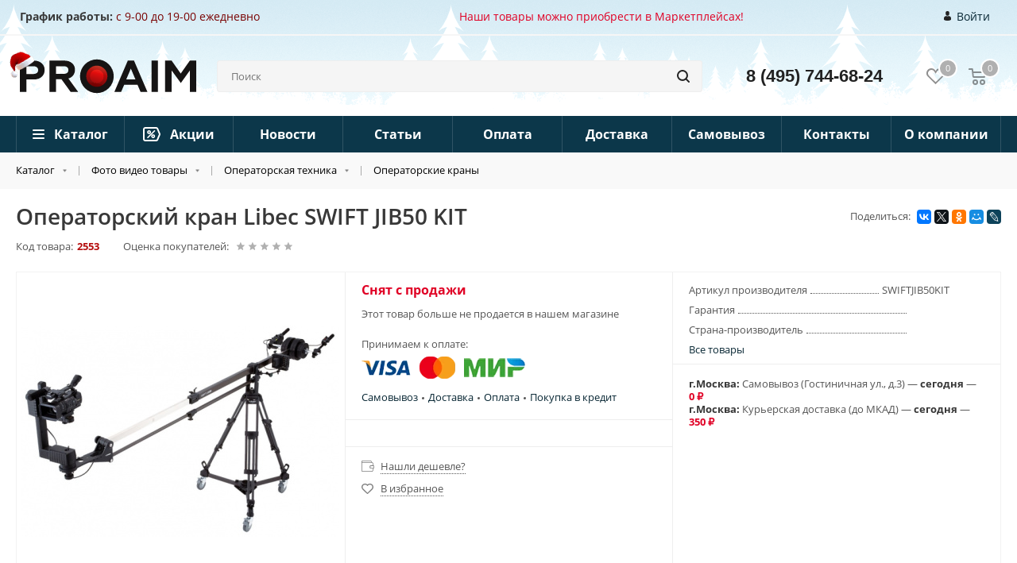

--- FILE ---
content_type: text/html; charset=UTF-8
request_url: https://proaim.ru/swiftjib50kit
body_size: 61028
content:
<!DOCTYPE html>
<html xmlns="http://www.w3.org/1999/xhtml" xml:lang="ru" lang="ru" >
<head>
<!-- Google Tag Manager -->
<!-- End Google Tag Manager -->
<link rel="yandex-tableau-widget" href="manifest.json" />


<!-- Facebook Pixel Code -->
<noscript><img height="1" width="1" style="display:none"
  src="https://www.facebook.com/tr?id=1797455910355169&ev=PageView&noscript=1"
/></noscript>
<!-- End Facebook Pixel Code -->
	<title>Операторский кран Libec SWIFT JIB50 KIT - купить в интернет-магазине Proaim.ru</title>
	<link rel="icon" href="https://proaim.ru/favicon.png" type="image/png"/>

	<meta name="viewport" content="initial-scale=1.0, width=device-width" />
	<meta name="HandheldFriendly" content="true" />
	<meta name="yes" content="yes" />
	<meta name="apple-mobile-web-app-status-bar-style" content="black" />
	<meta name="SKYPE_TOOLBAR" content="SKYPE_TOOLBAR_PARSER_COMPATIBLE" />
	<meta http-equiv="Content-Type" content="text/html; charset=UTF-8" />
<meta name="keywords" content="интернет-магазин, заказать, купить" />
<meta name="description" content="Операторские краны  по низким ценам. Официальная гарантия, отзывы покупателей. Склад и магазин в Москве. Быстрая доставка по России с оплатой при получении." />
<script data-skip-moving="true">(function(w, d, n) {var cl = "bx-core";var ht = d.documentElement;var htc = ht ? ht.className : undefined;if (htc === undefined || htc.indexOf(cl) !== -1){return;}var ua = n.userAgent;if (/(iPad;)|(iPhone;)/i.test(ua)){cl += " bx-ios";}else if (/Windows/i.test(ua)){cl += ' bx-win';}else if (/Macintosh/i.test(ua)){cl += " bx-mac";}else if (/Linux/i.test(ua) && !/Android/i.test(ua)){cl += " bx-linux";}else if (/Android/i.test(ua)){cl += " bx-android";}cl += (/(ipad|iphone|android|mobile|touch)/i.test(ua) ? " bx-touch" : " bx-no-touch");cl += w.devicePixelRatio && w.devicePixelRatio >= 2? " bx-retina": " bx-no-retina";if (/AppleWebKit/.test(ua)){cl += " bx-chrome";}else if (/Opera/.test(ua)){cl += " bx-opera";}else if (/Firefox/.test(ua)){cl += " bx-firefox";}ht.className = htc ? htc + " " + cl : cl;})(window, document, navigator);</script>


<link href="/bitrix/js/ui/design-tokens/dist/ui.design-tokens.min.css?171869511423463" type="text/css"  rel="stylesheet" />
<link href="/bitrix/js/ui/fonts/opensans/ui.font.opensans.min.css?16650376562320" type="text/css"  rel="stylesheet" />
<link href="/bitrix/js/main/popup/dist/main.popup.bundle.min.css?175144796828056" type="text/css"  rel="stylesheet" />
<link href="/bitrix/js/main/loader/dist/loader.bundle.min.css?15815735792029" type="text/css"  rel="stylesheet" />
<link href="/bitrix/js/main/core/css/core_viewer.min.css?172855216458384" type="text/css"  rel="stylesheet" />
<link href="/bitrix/cache/css/s1/aspro_next/kernel_fileman/kernel_fileman_v1.css?175982389912918" type="text/css"  rel="stylesheet" />
<link href="/bitrix/cache/css/s1/aspro_next/page_a54cdbb2ecda2c161fe7101dce167bce/page_a54cdbb2ecda2c161fe7101dce167bce_v1.css?17598238994572" type="text/css"  rel="stylesheet" />
<link href="/bitrix/cache/css/s1/aspro_next/default_157614fa4ec335d5d44831c6bd8c4bed/default_157614fa4ec335d5d44831c6bd8c4bed_v1.css?17598238992675" type="text/css"  rel="stylesheet" />
<link href="/bitrix/panel/main/popup.min.css?167224049120774" type="text/css"  rel="stylesheet" />
<link href="/bitrix/cache/css/s1/aspro_next/template_d99fdc29e6acd3affae513720629d4c9/template_d99fdc29e6acd3affae513720629d4c9_v1.css?17598238631165879" type="text/css"  data-template-style="true" rel="stylesheet" />




<script type="extension/settings" data-extension="currency.currency-core">{"region":"ru"}</script>



<link rel="shortcut icon" href="/favicon.ico?1661888476" type="image/x-icon" />
<link rel="apple-touch-icon" sizes="180x180" href="/include/apple-touch-icon.png" />
<meta property="og:description" content="Операторские краны  по низким ценам. Официальная гарантия, отзывы покупателей. Склад и магазин в Москве. Быстрая доставка по России с оплатой при получении." />
<meta property="og:image" content="https://proaim.ru/upload/iblock/6a3/6a33f7d3137cdf4c1a8b7d97c289227e.jpg" />
<link rel="image_src" href="https://proaim.ru/upload/iblock/6a3/6a33f7d3137cdf4c1a8b7d97c289227e.jpg"  />
<meta property="og:title" content="Операторский кран Libec SWIFT JIB50 KIT - купить в интернет-магазине Proaim.ru" />
<meta property="og:type" content="website" />
<meta property="og:url" content="https://proaim.ru/swiftjib50kit" />



		
    

      
	 
    <!--!Новый год! -->
    <link rel="stylesheet" href="/local/templates/aspro_next/css/newyear.css"> 
 	

<!-- yandex antimarket -->
            
        	
	
<style>.amdrtsg2gf4h665c{display:none}.castBlockBanner {line-height: 38px;display: block;position:fixed;Top:0px;width:100%;background:grey;height:39px;color:#ffffff;text-align:center;margin:auto; z-index: 3147483647;} </style></head>
<body class="fill_bg_y" id="main">
<!-- Google Tag Manager (noscript) -->
<noscript><iframe src="https://www.googletagmanager.com/ns.html?id=GTM-TVXDVQP"
height="0" width="0" style="display:none;visibility:hidden"></iframe></noscript>
<!-- End Google Tag Manager (noscript) -->
    	<div id="panel"></div>
	
	





	
	        <!--'start_frame_cache_basketitems-component-block'-->                                	<div id="ajax_basket"></div>
                <!--'end_frame_cache_basketitems-component-block'-->                            
	<div class="wrapper1   basket_normal basket_fill_DARK side_LEFT catalog_icons_N banner_auto with_fast_view mheader-v2 header-v5 regions_Y fill_Y footer-v1 front-vindex3 title-v3 with_phones">
		
		<div class="header_wrap visible-lg visible-md title-v3">
			<header id="header">
				<div class="header-v5 header-wrapper">
	<div class="logo_and_menu-row">
		<div class="header-top">
            <div class="maxwidth-theme">
                <div class="header-top__location">
                    <a href="https://proaim.ru/shop/"><span style="color: #790000;"><b>График работы</b><b>:</b> с 9-00 до 19-00 ежедневно</span></a>                </div>
                <div class="header-top__news">
                        <a href="/news/oplata_pri_poluchenii_v_bolee_20_000_naselyennykh_punktakh/" style="color: #e00025;" target="_blank">Наши товары можно приобрести в Маркетплейсах!</a>
                </div>
                <!--
                <div class="header-top__link header-top__vk">
                    <a href="javascript:expandVKWidget()">VK-консультант</a>
                </div>
                -->
                                <div class="header-top__link header-top__login">
                	                    	                    	<a rel="nofollow" title="Войти" class="personal-link" data-event="jqm" data-param-type="auth"
                    		data-param-backurl="/" data-name="auth" href="/personal/">
                                            <svg xmlns="http://www.w3.org/2000/svg" xmlns:xlink="http://www.w3.org/1999/xlink" width="9" height="12" viewBox="0 0 9 12">
                            <path fill-rule="evenodd" fill="rgb(34, 34, 34)" d="M8.999,10.426 C9.000,10.239 9.001,10.399 8.999,10.426 ZM4.500,12.000 C0.663,12.000 0.000,10.646 0.000,10.646 C0.000,10.488 0.000,10.398 0.000,10.349 C0.001,10.375 0.003,10.363 0.007,10.139 C0.058,7.390 0.443,6.598 3.195,6.094 C3.195,6.094 3.587,6.600 4.500,6.600 C5.413,6.600 5.804,6.094 5.804,6.094 C8.586,6.603 8.950,7.407 8.994,10.231 C8.997,10.411 8.998,10.442 8.999,10.426 C8.999,10.474 8.999,10.545 8.999,10.646 C8.999,10.646 8.337,12.000 4.500,12.000 ZM4.500,5.869 C3.184,5.869 2.118,4.555 2.118,2.934 C2.118,1.314 2.468,-0.000 4.500,-0.000 C6.532,-0.000 6.882,1.314 6.882,2.934 C6.882,4.555 5.815,5.869 4.500,5.869 Z" />
                        </svg>
                        Войти                    </a>
                </div>
            </div>
        </div>
		<div class="logo-row">
			<div class="maxwidth-theme d-flex v-center">
				<div class="logo-row__logo">
					<a href="/"><svg xmlns="http://www.w3.org/2000/svg" xmlns:xlink="http://www.w3.org/1999/xlink" width="413" height="79" viewBox="0 0 413 79">
    <defs>
        <filter id="a" width="59.594" height="59.25" x="150.094" y="9.875" filterUnits="userSpaceOnUse">
            <feImage width="59.594" height="59.25" x="150.094" y="9.875" preserveAspectRatio="none" result="image" xlink:href="[data-uri]"></feImage>
            <feComposite in2="SourceGraphic" operator="in" result="composite"></feComposite>
            <feBlend in2="SourceGraphic" result="blend"></feBlend>
        </filter>
        <filter id="b" width="52.719" height="52.125" x="153.656" y="13.719" filterUnits="userSpaceOnUse">
            <feImage width="52.719" height="52.125" x="153.656" y="13.7188" preserveAspectRatio="none" result="image" xlink:href="[data-uri]"></feImage>
            <feComposite in2="SourceGraphic" operator="in" result="composite"></feComposite>
            <feBlend in2="SourceGraphic" result="blend"></feBlend>
        </filter>
  </defs>
  <path fill="#ee0404" fill-rule="evenodd" d="M150.08 39.5a29.8 29.8 0 1 1 29.8 29.628 29.712 29.712 0 0 1-29.8-29.628z" filter="url(#a)"></path>
  <path fill="#1c1b1b" fill-rule="evenodd" d="M180.016 65.83a26.06 26.06 0 1 1 26.349-26.058 26.233 26.233 0 0 1-26.349 26.058zm0-42.4a16.345 16.345 0 1 0 16.526 16.344 16.454 16.454 0 0 0-16.526-16.346z" filter="url(#b)" opacity=".2"></path>
  <path fill="#161414" fill-rule="evenodd" d="M0 76.188V2.818h32.247c7.9 0 14.227 2.1 18.758 6.185a20.144 20.144 0 0 1 6.956 15.931q0 9.905-6.956 16.037c-4.532 4.088-10.854 6.184-18.758 6.184H15.175v29.033H0zm15.175-41.926h16.019c7.272 0 11.592-3.249 11.592-9.119s-4.321-9.119-11.592-9.119H15.175v18.238zm54.273 41.926V2.818h34.144c7.8 0 14.017 1.992 18.548 6.079a19.9 19.9 0 0 1 6.85 15.618c0 9.747-5.691 17.4-15.281 20.334l22.763 31.339h-17.6l-21.5-29.663H84.624v29.663H69.448zm15.176-42.345h18.125c6.85 0 10.96-3.145 10.96-8.91 0-5.555-4.11-8.909-10.96-8.909H84.624v17.819zm136.7 42.345l31.431-73.36h14.458l31.431 73.36h-16.03l-7.229-16.881h-31.008l-7.229 16.881h-15.82zm27.764-29.281h21.482l-10.687-25.322zm59.263 29.282V2.818h15.07v73.37h-15.07zm89.68-73.372l-21.392 30.4L355.25 2.816h-15.07v73.371h15.176V25.981l9.267 12.645L376.9 55.377l15.828-22.014 5.31-7.381v50.205H413V2.816h-14.965zM180.109 79a39.5 39.5 0 1 1 39.714-39.5A39.644 39.644 0 0 1 180.109 79zm0-64.323A24.824 24.824 0 1 0 205.067 39.5a24.913 24.913 0 0 0-24.958-24.823z"></path>
</svg></a>				</div>
				<div class="logo-row__search">
						

				<div class="search-wrapper">
				<div id="title-search_fixed">
					<form action="/catalog/" class="search">
						<div class="search-input-div">
							<input class="search-input" id="title-search-input_fixed" type="text" name="q" value="" placeholder="Поиск" size="20" maxlength="50" autocomplete="off" />
						</div>
						<div class="search-button-div">
							<button class="btn btn-search" type="submit" name="s" value="Поиск"><i class="svg svg-search svg-black"></i></button>
							<span class="close-block inline-search-hide"><span class="svg svg-close close-icons"></span></span>
						</div>
					</form>
				</div>
			</div>
					</div>
				<div class="logo-row__phone">
				    <!-- <div class="phone lg">
				        <a href="tel:88003014744">8 (800) 301-47-44</a>
				        <div class="phone-note">Звонок по России бесплатный</div>
				    </div> -->
                    					<div class="phone main lg">
						<a rel="nofollow" href="tel:84957446824">8 (495) 744-68-24</a>
					</div>

									</div>
				<div class="logo-row__icons d-flex">
					                            <!--'start_frame_cache_header-basket-with-compare-block1'-->                            <div class="wrap-icon">
            <!--            -->                            </div>
            
            <!-- noindex -->
                            <div class="wrap-icon">
                        <a rel="nofollow" class="basket-link delay  big " href="/basket/#delayed" title="Список отложенных товаров пуст">
                <span class="js-basket-block">
                    <i class="svg inline  svg-inline-wish big" aria-hidden="true" ><svg xmlns="http://www.w3.org/2000/svg" width="22.969" height="21" viewBox="0 0 22.969 21">
  <defs>
    <style>
      .whcls-1 {
        fill: #222;
        fill-rule: evenodd;
      }
    </style>
  </defs>
  <path class="whcls-1" d="M21.028,10.68L11.721,20H11.339L2.081,10.79A6.19,6.19,0,0,1,6.178,0a6.118,6.118,0,0,1,5.383,3.259A6.081,6.081,0,0,1,23.032,6.147,6.142,6.142,0,0,1,21.028,10.68ZM19.861,9.172h0l-8.176,8.163H11.369L3.278,9.29l0.01-.009A4.276,4.276,0,0,1,6.277,1.986,4.2,4.2,0,0,1,9.632,3.676l0.012-.01,0.064,0.1c0.077,0.107.142,0.22,0.208,0.334l1.692,2.716,1.479-2.462a4.23,4.23,0,0,1,.39-0.65l0.036-.06L13.52,3.653a4.173,4.173,0,0,1,3.326-1.672A4.243,4.243,0,0,1,19.861,9.172ZM22,20h1v1H22V20Zm0,0h1v1H22V20Z" transform="translate(-0.031)"/>
</svg>
</i>                    <span class="title dark_link">Избранное</span>
                    <span class="count">0</span>
                </span>
            </a>
                            </div>
            
                                                <div class="wrap-icon">
                                <a rel="nofollow" class="basket-link basket   big " href="/basket/" title="Корзина пуста">
                    <span class="js-basket-block">
                        <i class="svg inline  svg-inline-basket big" aria-hidden="true" ><svg xmlns="http://www.w3.org/2000/svg" width="22" height="21" viewBox="0 0 22 21">
  <defs>
    <style>
      .cls-1 {
        fill: #222;
        fill-rule: evenodd;
      }
    </style>
  </defs>
  <path data-name="Ellipse 2 copy 6" class="cls-1" d="M1507,122l-0.99,1.009L1492,123l-1-1-1-9h-3a0.88,0.88,0,0,1-1-1,1.059,1.059,0,0,1,1.22-1h2.45c0.31,0,.63.006,0.63,0.006a1.272,1.272,0,0,1,1.4.917l0.41,3.077H1507l1,1v1ZM1492.24,117l0.43,3.995h12.69l0.82-4Zm2.27,7.989a3.5,3.5,0,1,1-3.5,3.5A3.495,3.495,0,0,1,1494.51,124.993Zm8.99,0a3.5,3.5,0,1,1-3.49,3.5A3.5,3.5,0,0,1,1503.5,124.993Zm-9,2.006a1.5,1.5,0,1,1-1.5,1.5A1.5,1.5,0,0,1,1494.5,127Zm9,0a1.5,1.5,0,1,1-1.5,1.5A1.5,1.5,0,0,1,1503.5,127Z" transform="translate(-1486 -111)"/>
</svg>
</i>                                                <span class="title dark_link">Корзина</span>
                                                <span class="count">0</span>
                    </span>
                </a>
                                    </div>
                                <!-- /noindex -->
                        <!--'end_frame_cache_header-basket-with-compare-block1'-->            				</div>
			</div>
		</div>
	</div>
	<div class="menu-row middle-block bgcolored">
		<div class="maxwidth-theme">
			<div class="row">
				<div class="col-md-12">
					<div class="menu-only">
						<nav class="mega-menu sliced">
								<div class="table-menu">
		<table>
			<tr>
									
										<td class="menu-item unvisible dropdown catalog wide_menu  ">
						<div class="wrap">
							<a class="dropdown-toggle" href="/catalog/">
								<div>
									Каталог									<div class="line-wrapper"><span class="line"></span></div>
								</div>
							</a>
															<span class="tail"></span>
								<ul class="dropdown-menu">
																																							<li class="dropdown-submenu  ">
																						<a href="/catalog/gadzhety/" title="Умные гаджеты"><span class="name">Умные гаджеты</span><span class="arrow"><i></i></span></a>
																																			<ul class="dropdown-menu toggle_menu">
																																									<li class="menu-item   ">
															<a href="/catalog/gadzhety/tv-pristavki/" title="ТВ-приставки"><span class="name">ТВ-приставки</span></a>
																													</li>
																																									<li class="menu-item   ">
															<a href="/catalog/gadzhety/proektory/" title="Проекторы"><span class="name">Проекторы</span></a>
																													</li>
																																									<li class="menu-item   ">
															<a href="/catalog/gadzhety/graficheskie-planshety/" title="Графические планшеты"><span class="name">Графические планшеты</span></a>
																													</li>
																																									<li class="menu-item   ">
															<a href="/catalog/gadzhety/umnye-chasy/" title="Умные часы"><span class="name">Умные часы</span></a>
																													</li>
																																									<li class="menu-item   ">
															<a href="/catalog/gadzhety/besprovodnye-naushniki/" title="Наушники"><span class="name">Наушники</span></a>
																													</li>
																																									<li class="menu-item   ">
															<a href="/catalog/gadzhety/portativnye-kolonki/" title="Портативные колонки"><span class="name">Портативные колонки</span></a>
																													</li>
																																									<li class="menu-item   ">
															<a href="/catalog/gadzhety/pleery/" title="Плееры"><span class="name">Плееры</span></a>
																													</li>
																																									<li class="menu-item   ">
															<a href="/catalog/gadzhety/radiopriemniki/" title="Радиоприемники"><span class="name">Радиоприемники</span></a>
																													</li>
																																									<li class="menu-item   ">
															<a href="/catalog/gadzhety/videoregistratory_razdel/" title="Видеорегистраторы"><span class="name">Видеорегистраторы</span></a>
																													</li>
																																									<li class="menu-item   ">
															<a href="/catalog/gadzhety/roboty-pylesosy/" title="Роботы-пылесосы"><span class="name">Роботы-пылесосы</span></a>
																													</li>
																																						</ul>
																					</li>
																																							<li class="dropdown-submenu  ">
																						<a href="/catalog/bytovye-gadzhety-head/" title="Бытовые гаджеты"><span class="name">Бытовые гаджеты</span><span class="arrow"><i></i></span></a>
																																			<ul class="dropdown-menu toggle_menu">
																																									<li class="menu-item   ">
															<a href="/catalog/bytovye-gadzhety-head/sportivnye-gadzhety/" title="Спортивные гаджеты"><span class="name">Спортивные гаджеты</span></a>
																													</li>
																																									<li class="menu-item   ">
															<a href="/catalog/bytovye-gadzhety-head/kukhonnye-gadzhety/" title="Кухонные гаджеты"><span class="name">Кухонные гаджеты</span></a>
																													</li>
																																									<li class="menu-item   ">
															<a href="/catalog/bytovye-gadzhety-head/fonariki2/" title="Фонарики"><span class="name">Фонарики</span></a>
																													</li>
																																									<li class="menu-item   ">
															<a href="/catalog/bytovye-gadzhety-head/dekor/" title="Декор"><span class="name">Декор</span></a>
																													</li>
																																									<li class="menu-item   ">
															<a href="/catalog/bytovye-gadzhety-head/chekhly/" title="Чехлы"><span class="name">Чехлы</span></a>
																													</li>
																																									<li class="menu-item   ">
															<a href="/catalog/bytovye-gadzhety-head/ruchki/" title="Ручки"><span class="name">Ручки</span></a>
																													</li>
																																									<li class="menu-item   ">
															<a href="/catalog/bytovye-gadzhety-head/tochilki/" title="Точилки"><span class="name">Точилки</span></a>
																													</li>
																																									<li class="menu-item   ">
															<a href="/catalog/bytovye-gadzhety-head/printery/" title="Принтеры"><span class="name">Принтеры</span></a>
																													</li>
																																									<li class="menu-item   ">
															<a href="/catalog/bytovye-gadzhety-head/khobbi-i-tvorchestvo/" title="Хобби и творчество"><span class="name">Хобби и творчество</span></a>
																													</li>
																																									<li class="menu-item   ">
															<a href="/catalog/bytovye-gadzhety-head/" title="Запчасти и аксессуары для велосипедов"><span class="name">Запчасти и аксессуары для велосипедов</span></a>
																													</li>
																																									<li class="menu-item   ">
															<a href="/catalog/bytovye-gadzhety-head/" title="Фитнес и тренажеры"><span class="name">Фитнес и тренажеры</span></a>
																													</li>
																																						</ul>
																					</li>
																																							<li class="dropdown-submenu  ">
																						<a href="/catalog/tekhnicheskie-gadzhety-head/" title="Технические гаджеты"><span class="name">Технические гаджеты</span><span class="arrow"><i></i></span></a>
																																			<ul class="dropdown-menu toggle_menu">
																																									<li class="menu-item   ">
															<a href="/catalog/tekhnicheskie-gadzhety-head/multimetry-i-testery/" title="Мультиметры и тестеры"><span class="name">Мультиметры и тестеры</span></a>
																													</li>
																																									<li class="menu-item   ">
															<a href="/catalog/tekhnicheskie-gadzhety-head/opticheskie-pribory/" title="Оптические приборы"><span class="name">Оптические приборы</span></a>
																													</li>
																																									<li class="menu-item   ">
															<a href="/catalog/tekhnicheskie-gadzhety-head/avto-moto-aksessuary/" title="Авто мото аксессуары"><span class="name">Авто мото аксессуары</span></a>
																													</li>
																																									<li class="menu-item   ">
															<a href="/catalog/tekhnicheskie-gadzhety-head/stroitelnye-pribory/" title="Строительные приборы"><span class="name">Строительные приборы</span></a>
																													</li>
																																									<li class="menu-item   ">
															<a href="/catalog/tekhnicheskie-gadzhety-head/payalnye-stantsii/" title="Паяльные станции"><span class="name">Паяльные станции</span></a>
																													</li>
																																									<li class="menu-item   ">
															<a href="/catalog/tekhnicheskie-gadzhety-head/metalloiskateli/" title="Металлоискатели"><span class="name">Металлоискатели</span></a>
																													</li>
																																									<li class="menu-item   ">
															<a href="/catalog/tekhnicheskie-gadzhety-head/routery/" title="WiFi, интернет, связь"><span class="name">WiFi, интернет, связь</span></a>
																													</li>
																																									<li class="menu-item   ">
															<a href="/catalog/tekhnicheskie-gadzhety-head/laboratornoe-oborudovanie/" title="Лабораторное оборудование"><span class="name">Лабораторное оборудование</span></a>
																													</li>
																																									<li class="menu-item   ">
															<a href="/catalog/tekhnicheskie-gadzhety-head/diskovye-nakopiteli/" title="Дисковые накопители"><span class="name">Дисковые накопители</span></a>
																													</li>
																																									<li class="menu-item   ">
															<a href="/catalog/tekhnicheskie-gadzhety-head/" title="Камеры видеонаблюдения"><span class="name">Камеры видеонаблюдения</span></a>
																													</li>
																																						</ul>
																					</li>
																																							<li class="dropdown-submenu  ">
																						<a href="/catalog/sistemi_zapisi_zvuka/" title="Звук"><span class="name">Звук</span><span class="arrow"><i></i></span></a>
																																			<ul class="dropdown-menu toggle_menu">
																																									<li class="menu-item  dropdown-submenu ">
															<a href="/catalog/sistemi_zapisi_zvuka/microphones/" title="Микрофоны"><span class="name">Микрофоны</span></a>
																															<ul class="dropdown-menu">
																																			<li class="menu-item ">
																			<a href="/catalog/sistemi_zapisi_zvuka/microphones/radiomic/" title="Радиосистемы"><span class="name">Радиосистемы</span></a>
																		</li>
																																			<li class="menu-item ">
																			<a href="/catalog/sistemi_zapisi_zvuka/microphones/lavaliermic/" title="Петличные"><span class="name">Петличные</span></a>
																		</li>
																																			<li class="menu-item ">
																			<a href="/catalog/sistemi_zapisi_zvuka/microphones/oncammic/" title="Накамерные"><span class="name">Накамерные</span></a>
																		</li>
																																			<li class="menu-item ">
																			<a href="/catalog/sistemi_zapisi_zvuka/microphones/mikrofony_smartphone/" title="Микрофоны для смартфонов"><span class="name">Микрофоны для смартфонов</span></a>
																		</li>
																																			<li class="menu-item ">
																			<a href="/catalog/sistemi_zapisi_zvuka/microphones/mikrofony_actioncamera/" title="Микрофоны для экшн камер"><span class="name">Микрофоны для экшн камер</span></a>
																		</li>
																																			<li class="menu-item ">
																			<a href="/catalog/sistemi_zapisi_zvuka/microphones/konferencmic/" title="Для конференций"><span class="name">Для конференций</span></a>
																		</li>
																																			<li class="menu-item ">
																			<a href="/catalog/sistemi_zapisi_zvuka/microphones/vrmic/" title="Для VR"><span class="name">Для VR</span></a>
																		</li>
																																			<li class="menu-item ">
																			<a href="/catalog/sistemi_zapisi_zvuka/microphones/studiynye/" title="Студийные микрофоны"><span class="name">Студийные микрофоны</span></a>
																		</li>
																																			<li class="menu-item ">
																			<a href="/catalog/sistemi_zapisi_zvuka/microphones/vokalnye-instrumentalnye-mikrofony/" title="Вокальные, инструментальные микрофоны"><span class="name">Вокальные, инструментальные микрофоны</span></a>
																		</li>
																																			<li class="menu-item ">
																			<a href="/catalog/sistemi_zapisi_zvuka/microphones/garniturnye-mikrofony/" title="Гарнитурные микрофоны"><span class="name">Гарнитурные микрофоны</span></a>
																		</li>
																																	</ul>
																
																													</li>
																																									<li class="menu-item  dropdown-submenu ">
															<a href="/catalog/sistemi_zapisi_zvuka/studiynoe-oborudovanie/" title="Студийное оборудование"><span class="name">Студийное оборудование</span></a>
																															<ul class="dropdown-menu">
																																			<li class="menu-item ">
																			<a href="/catalog/sistemi_zapisi_zvuka/studiynoe-oborudovanie/mikshernye-pulty/" title="Микшерные пульты"><span class="name">Микшерные пульты</span></a>
																		</li>
																																			<li class="menu-item ">
																			<a href="/catalog/sistemi_zapisi_zvuka/studiynoe-oborudovanie/rekordery/" title="Рекордеры"><span class="name">Рекордеры</span></a>
																		</li>
																																			<li class="menu-item ">
																			<a href="/catalog/sistemi_zapisi_zvuka/studiynoe-oborudovanie/studiynye-monitory/" title="Студийные мониторы"><span class="name">Студийные мониторы</span></a>
																		</li>
																																			<li class="menu-item ">
																			<a href="/catalog/sistemi_zapisi_zvuka/studiynoe-oborudovanie/studiynye-naushniki/" title="Студийные наушники"><span class="name">Студийные наушники</span></a>
																		</li>
																																	</ul>
																
																													</li>
																																									<li class="menu-item   ">
															<a href="/catalog/sistemi_zapisi_zvuka/audio_adapters/" title="Аудио адаптеры"><span class="name">Аудио адаптеры</span></a>
																													</li>
																																									<li class="menu-item  dropdown-submenu ">
															<a href="/catalog/sistemi_zapisi_zvuka/obrabotka-zvuka/" title="Обработка звука"><span class="name">Обработка звука</span></a>
																															<ul class="dropdown-menu">
																																			<li class="menu-item ">
																			<a href="/catalog/sistemi_zapisi_zvuka/obrabotka-zvuka/audioprotsessory/" title="Аудиопроцессоры"><span class="name">Аудиопроцессоры</span></a>
																		</li>
																																			<li class="menu-item ">
																			<a href="/catalog/sistemi_zapisi_zvuka/obrabotka-zvuka/direkt-boksy/" title="Директ боксы"><span class="name">Директ боксы</span></a>
																		</li>
																																			<li class="menu-item ">
																			<a href="/catalog/sistemi_zapisi_zvuka/obrabotka-zvuka/preduseliteli/" title="Предуселители"><span class="name">Предуселители</span></a>
																		</li>
																																			<li class="menu-item ">
																			<a href="/catalog/sistemi_zapisi_zvuka/obrabotka-zvuka/usiliteli-zvuka/" title="Усилители звука"><span class="name">Усилители звука</span></a>
																		</li>
																																			<li class="menu-item ">
																			<a href="/catalog/sistemi_zapisi_zvuka/obrabotka-zvuka/protsessory-effektov/" title="Процессоры эффектов"><span class="name">Процессоры эффектов</span></a>
																		</li>
																																			<li class="menu-item ">
																			<a href="/catalog/sistemi_zapisi_zvuka/obrabotka-zvuka/protsessory-akusticheskikh-sistem/" title="Процессоры акустических систем"><span class="name">Процессоры акустических систем</span></a>
																		</li>
																																			<li class="menu-item ">
																			<a href="/catalog/sistemi_zapisi_zvuka/obrabotka-zvuka/ekvalayzery/" title="Эквалайзеры"><span class="name">Эквалайзеры</span></a>
																		</li>
																																			<li class="menu-item ">
																			<a href="/catalog/sistemi_zapisi_zvuka/obrabotka-zvuka/audio-krossovery/" title="Аудио кроссоверы"><span class="name">Аудио кроссоверы</span></a>
																		</li>
																																			<li class="menu-item ">
																			<a href="/catalog/sistemi_zapisi_zvuka/obrabotka-zvuka/kontrollery-zc/" title="Контроллеры ZC"><span class="name">Контроллеры ZC</span></a>
																		</li>
																																			<li class="menu-item ">
																			<a href="/catalog/sistemi_zapisi_zvuka/obrabotka-zvuka/audio-konvertery/" title="Аудио конвертеры"><span class="name">Аудио конвертеры</span></a>
																		</li>
																																			<li class="menu-item ">
																			<a href="/catalog/sistemi_zapisi_zvuka/obrabotka-zvuka/kompressory-audiosignala/" title="Компрессоры аудиосигнала"><span class="name">Компрессоры аудиосигнала</span></a>
																		</li>
																																			<li class="menu-item ">
																			<a href="/catalog/sistemi_zapisi_zvuka/obrabotka-zvuka/podaviteli-obratnoy-svyazi/" title="Подавители обратной связи"><span class="name">Подавители обратной связи</span></a>
																		</li>
																																			<li class="menu-item ">
																			<a href="/catalog/sistemi_zapisi_zvuka/obrabotka-zvuka/usiliteli-dlya-naushnikov/" title="Усилители для наушников"><span class="name">Усилители для наушников</span></a>
																		</li>
																																	</ul>
																
																													</li>
																																						</ul>
																					</li>
																																							<li class="dropdown-submenu  ">
																						<a href="/catalog/videolight/" title="Свет"><span class="name">Свет</span><span class="arrow"><i></i></span></a>
																																			<ul class="dropdown-menu toggle_menu">
																																									<li class="menu-item  dropdown-submenu ">
															<a href="/catalog/videolight/nakamernyy_svet/" title="Накамерный свет"><span class="name">Накамерный свет</span></a>
																															<ul class="dropdown-menu">
																																			<li class="menu-item ">
																			<a href="/catalog/videolight/nakamernyy_svet/postoyannyy_led_svet/" title="Постоянный накамерный LED свет"><span class="name">Постоянный накамерный LED свет</span></a>
																		</li>
																																			<li class="menu-item ">
																			<a href="/catalog/videolight/nakamernyy_svet/vspyshki/" title="Вспышки"><span class="name">Вспышки</span></a>
																		</li>
																																	</ul>
																
																													</li>
																																									<li class="menu-item   ">
															<a href="/catalog/videolight/postoyannyy_svet/" title="Постоянный свет"><span class="name">Постоянный свет</span></a>
																													</li>
																																									<li class="menu-item  dropdown-submenu ">
															<a href="/catalog/videolight/impulsnyy_svet/" title="Импульсный свет"><span class="name">Импульсный свет</span></a>
																															<ul class="dropdown-menu">
																																			<li class="menu-item ">
																			<a href="/catalog/videolight/impulsnyy_svet/studiynye_vspyshki/" title="Студийные вспышки"><span class="name">Студийные вспышки</span></a>
																		</li>
																																			<li class="menu-item ">
																			<a href="/catalog/videolight/impulsnyy_svet/komplekty_impulsnogo_sveta/" title="Комплекты импульсного света"><span class="name">Комплекты импульсного света</span></a>
																		</li>
																																	</ul>
																
																													</li>
																																									<li class="menu-item  dropdown-submenu ">
															<a href="/catalog/videolight/ledlight/" title="LED"><span class="name">LED</span></a>
																															<ul class="dropdown-menu">
																																			<li class="menu-item ">
																			<a href="/catalog/videolight/ledlight/panelsled/" title="Panel"><span class="name">Panel</span></a>
																		</li>
																																			<li class="menu-item ">
																			<a href="/catalog/videolight/ledlight/fresnelled/" title="Fresnel"><span class="name">Fresnel</span></a>
																		</li>
																																			<li class="menu-item ">
																			<a href="/catalog/videolight/ledlight/smdled/" title="SMD"><span class="name">SMD</span></a>
																		</li>
																																			<li class="menu-item ">
																			<a href="/catalog/videolight/ledlight/koltsevoy-led-svet/" title="Кольцевой LED свет"><span class="name">Кольцевой LED свет</span></a>
																		</li>
																																			<li class="menu-item ">
																			<a href="/catalog/videolight/ledlight/fonariki/" title="Фонарики"><span class="name">Фонарики</span></a>
																		</li>
																																	</ul>
																
																													</li>
																																									<li class="menu-item   ">
															<a href="/catalog/videolight/acc_lights/" title="Аксессуары"><span class="name">Аксессуары</span></a>
																													</li>
																																						</ul>
																					</li>
																																							<li class="dropdown-submenu  ">
																						<a href="/catalog/igrovye-aksessuary/" title="Игровые аксессуары"><span class="name">Игровые аксессуары</span><span class="arrow"><i></i></span></a>
																																			<ul class="dropdown-menu toggle_menu">
																																									<li class="menu-item   ">
															<a href="/catalog/igrovye-aksessuary/igrovye-myshi/" title="Игровые мыши"><span class="name">Игровые мыши</span></a>
																													</li>
																																									<li class="menu-item   ">
															<a href="/catalog/igrovye-aksessuary/igrovye-klaviatury/" title="Игровые клавиатуры"><span class="name">Игровые клавиатуры</span></a>
																													</li>
																																									<li class="menu-item   ">
															<a href="/catalog/igrovye-aksessuary/igrovye-garnitury/" title="Игровые гарнитуры"><span class="name">Игровые гарнитуры</span></a>
																													</li>
																																									<li class="menu-item   ">
															<a href="/catalog/igrovye-aksessuary/geympady/" title="Геймпады и приставки"><span class="name">Геймпады и приставки</span></a>
																													</li>
																																						</ul>
																					</li>
																																							<li class="dropdown-submenu  ">
																						<a href="/catalog/fototekhnika/" title="Фото видео товары"><span class="name">Фото видео товары</span><span class="arrow"><i></i></span></a>
																																			<ul class="dropdown-menu toggle_menu">
																																									<li class="menu-item  dropdown-submenu ">
															<a href="/catalog/fototekhnika/fotoapparaty/" title="Фотоаппараты"><span class="name">Фотоаппараты</span></a>
																															<ul class="dropdown-menu">
																																			<li class="menu-item ">
																			<a href="/catalog/fototekhnika/fotoapparaty/zerkalnye/" title="Зеркальные камеры"><span class="name">Зеркальные камеры</span></a>
																		</li>
																																			<li class="menu-item ">
																			<a href="/catalog/fototekhnika/fotoapparaty/bezzerkalnye_kamery/" title="Беззеркальные камеры"><span class="name">Беззеркальные камеры</span></a>
																		</li>
																																			<li class="menu-item ">
																			<a href="/catalog/fototekhnika/fotoapparaty/pulty_du/" title="Пульты ДУ"><span class="name">Пульты ДУ</span></a>
																		</li>
																																			<li class="menu-item ">
																			<a href="/catalog/fototekhnika/fotoapparaty/camera_acc/" title="Аксессуары для камеры"><span class="name">Аксессуары для камеры</span></a>
																		</li>
																																	</ul>
																
																													</li>
																																									<li class="menu-item  dropdown-submenu ">
															<a href="/catalog/fototekhnika/obektivy/" title="Объективы"><span class="name">Объективы</span></a>
																															<ul class="dropdown-menu">
																																			<li class="menu-item ">
																			<a href="/catalog/fototekhnika/obektivy/obektivy-dlya-fotoapparata/" title="Объективы для фотоаппарата"><span class="name">Объективы для фотоаппарата</span></a>
																		</li>
																																			<li class="menu-item ">
																			<a href="/catalog/fototekhnika/obektivy/obektivy-dlya-smartfonov/" title="Объективы для смартфонов"><span class="name">Объективы для смартфонов</span></a>
																		</li>
																																			<li class="menu-item ">
																			<a href="/catalog/fototekhnika/obektivy/obektivy-dlya-ekshn-kamer/" title="Объективы для экшн камер"><span class="name">Объективы для экшн камер</span></a>
																		</li>
																																			<li class="menu-item ">
																			<a href="/catalog/fototekhnika/obektivy/adaptery_i_koltsa/" title="Адаптеры и кольца для объективов"><span class="name">Адаптеры и кольца для объективов</span></a>
																		</li>
																																	</ul>
																
																													</li>
																																									<li class="menu-item  dropdown-submenu ">
															<a href="/catalog/fototekhnika/operatorskaya-tekhnika/" title="Операторская техника"><span class="name">Операторская техника</span></a>
																															<ul class="dropdown-menu">
																																			<li class="menu-item ">
																			<a href="/catalog/fototekhnika/operatorskaya-tekhnika/LCD_Monitor_3/" title="Мониторы"><span class="name">Мониторы</span></a>
																		</li>
																																			<li class="menu-item ">
																			<a href="/catalog/fototekhnika/operatorskaya-tekhnika/sted_cam/" title="Стедикамы"><span class="name">Стедикамы</span></a>
																		</li>
																																			<li class="menu-item ">
																			<a href="/catalog/fototekhnika/operatorskaya-tekhnika/kompl/" title="Риги и комплектующие"><span class="name">Риги и комплектующие</span></a>
																		</li>
																																			<li class="menu-item ">
																			<a href="/catalog/fototekhnika/operatorskaya-tekhnika/proaim_slider/" title="Слайдеры"><span class="name">Слайдеры</span></a>
																		</li>
																																			<li class="menu-item ">
																			<a href="/catalog/fototekhnika/operatorskaya-tekhnika/telejki_i_relsi/" title="Тележки и рельсы"><span class="name">Тележки и рельсы</span></a>
																		</li>
																																			<li class="menu-item ">
																			<a href="/catalog/fototekhnika/operatorskaya-tekhnika/krani/" title="Операторские краны"><span class="name">Операторские краны</span></a>
																		</li>
																																			<li class="menu-item ">
																			<a href="/catalog/fototekhnika/operatorskaya-tekhnika/panoramnie_golovki/" title="Панорамные головки"><span class="name">Панорамные головки</span></a>
																		</li>
																																			<li class="menu-item ">
																			<a href="/catalog/fototekhnika/operatorskaya-tekhnika/autogrip/" title="Автогрипы"><span class="name">Автогрипы</span></a>
																		</li>
																																			<li class="menu-item ">
																			<a href="/catalog/fototekhnika/operatorskaya-tekhnika/flysystemcatalog/" title="Подвесные системы"><span class="name">Подвесные системы</span></a>
																		</li>
																																			<li class="menu-item ">
																			<a href="/catalog/fototekhnika/operatorskaya-tekhnika/telesufler/" title="Телесуфлеры"><span class="name">Телесуфлеры</span></a>
																		</li>
																																			<li class="menu-item ">
																			<a href="/catalog/fototekhnika/operatorskaya-tekhnika/converters/" title="Конвертеры"><span class="name">Конвертеры</span></a>
																		</li>
																																			<li class="menu-item ">
																			<a href="/catalog/fototekhnika/operatorskaya-tekhnika/rekvizit/" title="Реквизит"><span class="name">Реквизит</span></a>
																		</li>
																																			<li class="menu-item ">
																			<a href="/catalog/fototekhnika/operatorskaya-tekhnika/cables/" title="Кабели"><span class="name">Кабели</span></a>
																		</li>
																																			<li class="menu-item ">
																			<a href="/catalog/fototekhnika/operatorskaya-tekhnika/fly-drones/" title="Коптеры"><span class="name">Коптеры</span></a>
																		</li>
																																	</ul>
																
																													</li>
																																									<li class="menu-item  dropdown-submenu ">
															<a href="/catalog/fototekhnika/videoshtativi/" title="Штативы и моноподы"><span class="name">Штативы и моноподы</span></a>
																															<ul class="dropdown-menu">
																																			<li class="menu-item ">
																			<a href="/catalog/fototekhnika/videoshtativi/tripod_sh/" title="Штативы"><span class="name">Штативы</span></a>
																		</li>
																																			<li class="menu-item ">
																			<a href="/catalog/fototekhnika/videoshtativi/nastolnye-shtativy/" title="Настольные штативы"><span class="name">Настольные штативы</span></a>
																		</li>
																																			<li class="menu-item ">
																			<a href="/catalog/fototekhnika/videoshtativi/kletki_krepleniya/" title="Штативы и крепления для смартфонов"><span class="name">Штативы и крепления для смартфонов</span></a>
																		</li>
																																			<li class="menu-item ">
																			<a href="/catalog/fototekhnika/videoshtativi/aksessuary_action/" title="Штативы и крепления для экшн камер"><span class="name">Штативы и крепления для экшн камер</span></a>
																		</li>
																																			<li class="menu-item ">
																			<a href="/catalog/fototekhnika/videoshtativi/monopod_s/" title="Моноподы"><span class="name">Моноподы</span></a>
																		</li>
																																			<li class="menu-item ">
																			<a href="/catalog/fototekhnika/videoshtativi/stand_s/" title="Стойки"><span class="name">Стойки</span></a>
																		</li>
																																			<li class="menu-item ">
																			<a href="/catalog/fototekhnika/videoshtativi/head_s/" title="Головки"><span class="name">Головки</span></a>
																		</li>
																																			<li class="menu-item ">
																			<a href="/catalog/fototekhnika/videoshtativi/sharovye-golovki/" title="Шаровые головки"><span class="name">Шаровые головки</span></a>
																		</li>
																																			<li class="menu-item ">
																			<a href="/catalog/fototekhnika/videoshtativi/acc_tripod/" title="Аксессуары"><span class="name">Аксессуары</span></a>
																		</li>
																																	</ul>
																
																													</li>
																																						</ul>
																					</li>
																	</ul>
													</div>
					</td>
									
										<td class="menu-item unvisible  sale  ">
						<div class="wrap">
							<a class="" href="/news/skidki_na_ves_katalog_tovarov/">
								<div>
									Акции									<div class="line-wrapper"><span class="line"></span></div>
								</div>
							</a>
													</div>
					</td>
									
										<td class="menu-item unvisible    ">
						<div class="wrap">
							<a class="" href="/news/">
								<div>
									Новости									<div class="line-wrapper"><span class="line"></span></div>
								</div>
							</a>
													</div>
					</td>
									
										<td class="menu-item unvisible    ">
						<div class="wrap">
							<a class="" href="/blog/">
								<div>
									Статьи									<div class="line-wrapper"><span class="line"></span></div>
								</div>
							</a>
													</div>
					</td>
									
										<td class="menu-item unvisible    ">
						<div class="wrap">
							<a class="" href="/payment/">
								<div>
									Оплата									<div class="line-wrapper"><span class="line"></span></div>
								</div>
							</a>
													</div>
					</td>
									
										<td class="menu-item unvisible    ">
						<div class="wrap">
							<a class="" href="/delivery/">
								<div>
									Доставка									<div class="line-wrapper"><span class="line"></span></div>
								</div>
							</a>
													</div>
					</td>
									
										<td class="menu-item unvisible    ">
						<div class="wrap">
							<a class="" href="/shop/">
								<div>
									Самовывоз									<div class="line-wrapper"><span class="line"></span></div>
								</div>
							</a>
													</div>
					</td>
									
										<td class="menu-item unvisible    ">
						<div class="wrap">
							<a class="" href="/contacts/">
								<div>
									Контакты									<div class="line-wrapper"><span class="line"></span></div>
								</div>
							</a>
													</div>
					</td>
									
										<td class="menu-item unvisible    ">
						<div class="wrap">
							<a class="" href="/company/">
								<div>
									О компании									<div class="line-wrapper"><span class="line"></span></div>
								</div>
							</a>
													</div>
					</td>
				
				<td class="menu-item dropdown js-dropdown nosave unvisible">
					<div class="wrap">
						<a class="dropdown-toggle more-items" href="#">
							<span>Ещё</span>
						</a>
						<span class="tail"></span>
						<ul class="dropdown-menu"></ul>
					</div>
				</td>

			</tr>
		</table>
	</div>
						</nav>
					</div>
				</div>
			</div>
		</div>
	</div>
	<div class="line-row visible-xs"></div>
</div>
			</header>
		</div>
		
		
		<div id="mobileheader" class="visible-xs visible-sm">
			<div class="mobileheader-v2">
	<div class="burger pull-left">
		<i class="svg inline  svg-inline-burger dark" aria-hidden="true" ><svg xmlns="http://www.w3.org/2000/svg" width="18" height="16" viewBox="0 0 18 16">
  <defs>
    <style>
      .cls-1 {
        fill: #fff;
        fill-rule: evenodd;
      }
    </style>
  </defs>
  <path data-name="Rounded Rectangle 81 copy 2" class="cls-1" d="M330,114h16a1,1,0,0,1,1,1h0a1,1,0,0,1-1,1H330a1,1,0,0,1-1-1h0A1,1,0,0,1,330,114Zm0,7h16a1,1,0,0,1,1,1h0a1,1,0,0,1-1,1H330a1,1,0,0,1-1-1h0A1,1,0,0,1,330,121Zm0,7h16a1,1,0,0,1,1,1h0a1,1,0,0,1-1,1H330a1,1,0,0,1-1-1h0A1,1,0,0,1,330,128Z" transform="translate(-329 -114)"/>
</svg>
</i>		<i class="svg inline  svg-inline-close dark" aria-hidden="true" ><svg xmlns="http://www.w3.org/2000/svg" width="16" height="16" viewBox="0 0 16 16">
  <defs>
    <style>
      .cccls-1 {
        fill: #222;
        fill-rule: evenodd;
      }
    </style>
  </defs>
  <path data-name="Rounded Rectangle 114 copy 3" class="cccls-1" d="M334.411,138l6.3,6.3a1,1,0,0,1,0,1.414,0.992,0.992,0,0,1-1.408,0l-6.3-6.306-6.3,6.306a1,1,0,0,1-1.409-1.414l6.3-6.3-6.293-6.3a1,1,0,0,1,1.409-1.414l6.3,6.3,6.3-6.3A1,1,0,0,1,340.7,131.7Z" transform="translate(-325 -130)"/>
</svg>
</i>	</div>
	<div class="title-block col-sm-6 col-xs-5 pull-left">Операторский кран Libec SWIFT JIB50 KIT</div>
	<div class="right-icons pull-right">
		<div class="pull-right">
			<div class="wrap_icon">
				<button class="top-btn inline-search-show twosmallfont">
					<i class="svg inline  svg-inline-search big" aria-hidden="true" ><svg xmlns="http://www.w3.org/2000/svg" width="21" height="21" viewBox="0 0 21 21">
  <defs>
    <style>
      .sscls-1 {
        fill: #222;
        fill-rule: evenodd;
      }
    </style>
  </defs>
  <path data-name="Rounded Rectangle 106" class="sscls-1" d="M1590.71,131.709a1,1,0,0,1-1.42,0l-4.68-4.677a9.069,9.069,0,1,1,1.42-1.427l4.68,4.678A1,1,0,0,1,1590.71,131.709ZM1579,113a7,7,0,1,0,7,7A7,7,0,0,0,1579,113Z" transform="translate(-1570 -111)"/>
</svg>
</i>				</button>
			</div>
		</div>
		<div class="pull-right">
			<div class="wrap_icon wrap_basket">
																			<!--noindex-->
			<a class="basket-link compare   big white " href="/catalog/compare.php" title="Список сравниваемых элементов">
		<span class="js-basket-block"><i class="svg inline  svg-inline-compare big white" aria-hidden="true" ><svg xmlns="http://www.w3.org/2000/svg" width="21" height="21" viewBox="0 0 21 21">
  <defs>
    <style>
      .comcls-1 {
        fill: #222;
        fill-rule: evenodd;
      }
    </style>
  </defs>
  <path class="comcls-1" d="M20,4h0a1,1,0,0,1,1,1V21H19V5A1,1,0,0,1,20,4ZM14,7h0a1,1,0,0,1,1,1V21H13V8A1,1,0,0,1,14,7ZM8,1A1,1,0,0,1,9,2V21H7V2A1,1,0,0,1,8,1ZM2,9H2a1,1,0,0,1,1,1V21H1V10A1,1,0,0,1,2,9ZM0,0H1V1H0V0ZM0,0H1V1H0V0Z"/>
</svg>
</i><span class="title dark_link">Сравнение</span><span class="count">0</span></span>
	</a>
	<!--/noindex-->													<!-- noindex -->
											<a rel="nofollow" class="basket-link delay  big white " href="/basket/#delayed" title="Список отложенных товаров пуст">
							<span class="js-basket-block">
								<i class="svg inline  svg-inline-wish big white" aria-hidden="true" ><svg xmlns="http://www.w3.org/2000/svg" width="22.969" height="21" viewBox="0 0 22.969 21">
  <defs>
    <style>
      .whcls-1 {
        fill: #222;
        fill-rule: evenodd;
      }
    </style>
  </defs>
  <path class="whcls-1" d="M21.028,10.68L11.721,20H11.339L2.081,10.79A6.19,6.19,0,0,1,6.178,0a6.118,6.118,0,0,1,5.383,3.259A6.081,6.081,0,0,1,23.032,6.147,6.142,6.142,0,0,1,21.028,10.68ZM19.861,9.172h0l-8.176,8.163H11.369L3.278,9.29l0.01-.009A4.276,4.276,0,0,1,6.277,1.986,4.2,4.2,0,0,1,9.632,3.676l0.012-.01,0.064,0.1c0.077,0.107.142,0.22,0.208,0.334l1.692,2.716,1.479-2.462a4.23,4.23,0,0,1,.39-0.65l0.036-.06L13.52,3.653a4.173,4.173,0,0,1,3.326-1.672A4.243,4.243,0,0,1,19.861,9.172ZM22,20h1v1H22V20Zm0,0h1v1H22V20Z" transform="translate(-0.031)"/>
</svg>
</i>								<span class="title dark_link">Избранное</span>
								<span class="count">0</span>
							</span>
						</a>
																<a rel="nofollow" class="basket-link basket   big white " href="/basket/" title="Корзина пуста">
							<span class="js-basket-block">
								<i class="svg inline  svg-inline-basket big white" aria-hidden="true" ><svg xmlns="http://www.w3.org/2000/svg" width="22" height="21" viewBox="0 0 22 21">
  <defs>
    <style>
      .cls-1 {
        fill: #222;
        fill-rule: evenodd;
      }
    </style>
  </defs>
  <path data-name="Ellipse 2 copy 6" class="cls-1" d="M1507,122l-0.99,1.009L1492,123l-1-1-1-9h-3a0.88,0.88,0,0,1-1-1,1.059,1.059,0,0,1,1.22-1h2.45c0.31,0,.63.006,0.63,0.006a1.272,1.272,0,0,1,1.4.917l0.41,3.077H1507l1,1v1ZM1492.24,117l0.43,3.995h12.69l0.82-4Zm2.27,7.989a3.5,3.5,0,1,1-3.5,3.5A3.495,3.495,0,0,1,1494.51,124.993Zm8.99,0a3.5,3.5,0,1,1-3.49,3.5A3.5,3.5,0,0,1,1503.5,124.993Zm-9,2.006a1.5,1.5,0,1,1-1.5,1.5A1.5,1.5,0,0,1,1494.5,127Zm9,0a1.5,1.5,0,1,1-1.5,1.5A1.5,1.5,0,0,1,1503.5,127Z" transform="translate(-1486 -111)"/>
</svg>
</i>																<span class="title dark_link">Корзина</span>
																<span class="count">0</span>
							</span>
						</a>
										<!-- /noindex -->
													</div>
		</div>
		<div class="pull-right">
			<div class="wrap_icon wrap_cabinet">
				
		<!--'start_frame_cache_header-auth-block1'-->			<!-- noindex --><a rel="nofollow" title="Мой кабинет" class="personal-link dark-color animate-load" data-event="jqm" data-param-type="auth" data-param-backurl="/swiftjib50kit" data-name="auth" href="/personal/"><i class="svg inline big white svg-inline-cabinet" aria-hidden="true" title="Мой кабинет"><svg xmlns="http://www.w3.org/2000/svg" width="21" height="21" viewBox="0 0 21 21">
  <defs>
    <style>
      .loccls-1 {
        fill: #222;
        fill-rule: evenodd;
      }
    </style>
  </defs>
  <path data-name="Rounded Rectangle 110" class="loccls-1" d="M1433,132h-15a3,3,0,0,1-3-3v-7a3,3,0,0,1,3-3h1v-2a6,6,0,0,1,6-6h1a6,6,0,0,1,6,6v2h1a3,3,0,0,1,3,3v7A3,3,0,0,1,1433,132Zm-3-15a4,4,0,0,0-4-4h-1a4,4,0,0,0-4,4v2h9v-2Zm4,5a1,1,0,0,0-1-1h-15a1,1,0,0,0-1,1v7a1,1,0,0,0,1,1h15a1,1,0,0,0,1-1v-7Zm-8,3.9v1.6a0.5,0.5,0,1,1-1,0v-1.6A1.5,1.5,0,1,1,1426,125.9Z" transform="translate(-1415 -111)"/>
</svg>
</i></a><!-- /noindex -->		<!--'end_frame_cache_header-auth-block1'-->
				</div>
		</div>
	</div>
</div>			<div id="mobilemenu" class="leftside">
				<div class="mobilemenu-v1 scroller">
	<div class="wrap">
        <div class="mobilemenu-logo">
            <a href="/">
                <!--5.22785-->
                <!--260x50-->
                <svg xmlns="http://www.w3.org/2000/svg" xmlns:xlink="http://www.w3.org/1999/xlink" width="413" height="79" viewBox="0 0 413 79">
                    <defs>
                        <filter id="mob-a" width="59.59" height="59.25" x="150.09" y="9.88" filterUnits="userSpaceOnUse">
                            <feImage width="59.59" height="59.25" x="150.09" y="9.88" preserveAspectRatio="none" result="image" xlink:href="[data-uri]"></feImage>
                            <feComposite in2="SourceGraphic" operator="in" result="composite"></feComposite>
                            <feBlend in2="SourceGraphic" result="blend"></feBlend>
                        </filter>
                        <filter id="mob-b" width="52.72" height="52.13" x="153.66" y="13.72" filterUnits="userSpaceOnUse">
                            <feImage width="52.72" height="52.13" x="153.66" y="13.72" preserveAspectRatio="none" result="image" xlink:href="[data-uri]"></feImage>
                            <feComposite in2="SourceGraphic" operator="in" result="composite"></feComposite>
                            <feBlend in2="SourceGraphic" result="blend"></feBlend>
                        </filter>
                    </defs>
                    <path fill="#ee0404" fill-rule="evenodd" d="M150.08 39.5a29.8 29.8 0 1 1 29.8 29.63 29.71 29.71 0 0 1-29.8-29.63z" filter="url(#mob-a)"></path>
                    <path fill="#1c1b1b" fill-rule="evenodd" d="M180.02 65.83a26.06 26.06 0 1 1 26.34-26.06 26.23 26.23 0 0 1-26.34 26.06zm0-42.4a16.34 16.34 0 1 0 16.52 16.34 16.45 16.45 0 0 0-16.52-16.34z" filter="url(#mob-b)" opacity=".2"></path>
                    <path fill="#161414" fill-rule="evenodd" d="M0 76.19V2.82h32.25c7.9 0 14.22 2.1 18.75 6.18a20.14 20.14 0 0 1 6.96 15.93q0 9.9-6.96 16.04c-4.53 4.09-10.85 6.18-18.75 6.18H15.18V76.2H0zm15.18-41.93h16.01c7.28 0 11.6-3.25 11.6-9.12s-4.32-9.12-11.6-9.12H15.17v18.24zM69.45 76.2V2.82h34.14c7.8 0 14.02 1.99 18.55 6.08a19.9 19.9 0 0 1 6.85 15.61c0 9.75-5.7 17.4-15.28 20.34l22.76 31.34h-17.6l-21.5-29.66H84.62v29.66H69.45zm15.17-42.35h18.13c6.85 0 10.96-3.14 10.96-8.9 0-5.56-4.11-8.92-10.96-8.92H84.62v17.82zm136.7 42.35l31.44-73.36h14.45l31.43 73.36h-16.03L275.4 59.3h-31.01l-7.23 16.88h-15.82zM249.1 46.9h21.48l-10.69-25.32zm59.26 29.28V2.82h15.07v73.37h-15.07zm89.68-73.37l-21.4 30.4-21.38-30.4h-15.07v73.37h15.18v-50.2l9.26 12.64 12.28 16.75 15.83-22.02 5.3-7.38v50.2H413V2.83h-14.96zM180.11 79a39.5 39.5 0 1 1 39.71-39.5A39.64 39.64 0 0 1 180.11 79zm0-64.32a24.82 24.82 0 1 0 24.96 24.82 24.91 24.91 0 0 0-24.96-24.82z"></path>
                </svg>

            </a>
        </div>

			<div class="menu top">
		<ul class="top">
															<li>
					<a class="dark-color parent" href="/catalog/" title="Каталог">
						<span>Каталог</span>
													<span class="arrow"><i class="svg svg_triangle_right"></i></span>
											</a>
											<ul class="dropdown">
							<li class="menu_back"><a href="" class="dark-color" rel="nofollow"><i class="svg svg-arrow-right"></i>Назад</a></li>
							<li class="menu_title"><a href="/catalog/">Каталог</a></li>
																															<li>
									<a class="dark-color parent" href="/catalog/gadzhety/" title="Умные гаджеты">
										<span>Умные гаджеты</span>
																					<span class="arrow"><i class="svg svg_triangle_right"></i></span>
																			</a>
																			<ul class="dropdown">
											<li class="menu_back"><a href="" class="dark-color" rel="nofollow"><i class="svg svg-arrow-right"></i>Назад</a></li>
											<li class="menu_title"><a href="/catalog/gadzhety/">Умные гаджеты</a></li>
																																															<li>
													<a class="dark-color" href="/catalog/gadzhety/tv-pristavki/" title="ТВ-приставки">
														<span>ТВ-приставки</span>
																											</a>
																									</li>
																																															<li>
													<a class="dark-color" href="/catalog/gadzhety/proektory/" title="Проекторы">
														<span>Проекторы</span>
																											</a>
																									</li>
																																															<li>
													<a class="dark-color" href="/catalog/gadzhety/graficheskie-planshety/" title="Графические планшеты">
														<span>Графические планшеты</span>
																											</a>
																									</li>
																																															<li>
													<a class="dark-color" href="/catalog/gadzhety/umnye-chasy/" title="Умные часы">
														<span>Умные часы</span>
																											</a>
																									</li>
																																															<li>
													<a class="dark-color" href="/catalog/gadzhety/besprovodnye-naushniki/" title="Наушники">
														<span>Наушники</span>
																											</a>
																									</li>
																																															<li>
													<a class="dark-color" href="/catalog/gadzhety/portativnye-kolonki/" title="Портативные колонки">
														<span>Портативные колонки</span>
																											</a>
																									</li>
																																															<li>
													<a class="dark-color" href="/catalog/gadzhety/pleery/" title="Плееры">
														<span>Плееры</span>
																											</a>
																									</li>
																																															<li>
													<a class="dark-color" href="/catalog/gadzhety/radiopriemniki/" title="Радиоприемники">
														<span>Радиоприемники</span>
																											</a>
																									</li>
																																															<li>
													<a class="dark-color" href="/catalog/gadzhety/videoregistratory_razdel/" title="Видеорегистраторы">
														<span>Видеорегистраторы</span>
																											</a>
																									</li>
																																															<li>
													<a class="dark-color" href="/catalog/gadzhety/roboty-pylesosy/" title="Роботы-пылесосы">
														<span>Роботы-пылесосы</span>
																											</a>
																									</li>
																					</ul>
																	</li>
																															<li>
									<a class="dark-color parent" href="/catalog/bytovye-gadzhety-head/" title="Бытовые гаджеты">
										<span>Бытовые гаджеты</span>
																					<span class="arrow"><i class="svg svg_triangle_right"></i></span>
																			</a>
																			<ul class="dropdown">
											<li class="menu_back"><a href="" class="dark-color" rel="nofollow"><i class="svg svg-arrow-right"></i>Назад</a></li>
											<li class="menu_title"><a href="/catalog/bytovye-gadzhety-head/">Бытовые гаджеты</a></li>
																																															<li>
													<a class="dark-color" href="/catalog/bytovye-gadzhety-head/sportivnye-gadzhety/" title="Спортивные гаджеты">
														<span>Спортивные гаджеты</span>
																											</a>
																									</li>
																																															<li>
													<a class="dark-color" href="/catalog/bytovye-gadzhety-head/kukhonnye-gadzhety/" title="Кухонные гаджеты">
														<span>Кухонные гаджеты</span>
																											</a>
																									</li>
																																															<li>
													<a class="dark-color" href="/catalog/bytovye-gadzhety-head/fonariki2/" title="Фонарики">
														<span>Фонарики</span>
																											</a>
																									</li>
																																															<li>
													<a class="dark-color" href="/catalog/bytovye-gadzhety-head/dekor/" title="Декор">
														<span>Декор</span>
																											</a>
																									</li>
																																															<li>
													<a class="dark-color" href="/catalog/bytovye-gadzhety-head/chekhly/" title="Чехлы">
														<span>Чехлы</span>
																											</a>
																									</li>
																																															<li>
													<a class="dark-color" href="/catalog/bytovye-gadzhety-head/ruchki/" title="Ручки">
														<span>Ручки</span>
																											</a>
																									</li>
																																															<li>
													<a class="dark-color" href="/catalog/bytovye-gadzhety-head/tochilki/" title="Точилки">
														<span>Точилки</span>
																											</a>
																									</li>
																																															<li>
													<a class="dark-color" href="/catalog/bytovye-gadzhety-head/printery/" title="Принтеры">
														<span>Принтеры</span>
																											</a>
																									</li>
																																															<li>
													<a class="dark-color" href="/catalog/bytovye-gadzhety-head/khobbi-i-tvorchestvo/" title="Хобби и творчество">
														<span>Хобби и творчество</span>
																											</a>
																									</li>
																																															<li>
													<a class="dark-color" href="/catalog/bytovye-gadzhety-head/" title="Запчасти и аксессуары для велосипедов">
														<span>Запчасти и аксессуары для велосипедов</span>
																											</a>
																									</li>
																																															<li>
													<a class="dark-color" href="/catalog/bytovye-gadzhety-head/" title="Фитнес и тренажеры">
														<span>Фитнес и тренажеры</span>
																											</a>
																									</li>
																					</ul>
																	</li>
																															<li>
									<a class="dark-color parent" href="/catalog/tekhnicheskie-gadzhety-head/" title="Технические гаджеты">
										<span>Технические гаджеты</span>
																					<span class="arrow"><i class="svg svg_triangle_right"></i></span>
																			</a>
																			<ul class="dropdown">
											<li class="menu_back"><a href="" class="dark-color" rel="nofollow"><i class="svg svg-arrow-right"></i>Назад</a></li>
											<li class="menu_title"><a href="/catalog/tekhnicheskie-gadzhety-head/">Технические гаджеты</a></li>
																																															<li>
													<a class="dark-color" href="/catalog/tekhnicheskie-gadzhety-head/multimetry-i-testery/" title="Мультиметры и тестеры">
														<span>Мультиметры и тестеры</span>
																											</a>
																									</li>
																																															<li>
													<a class="dark-color" href="/catalog/tekhnicheskie-gadzhety-head/opticheskie-pribory/" title="Оптические приборы">
														<span>Оптические приборы</span>
																											</a>
																									</li>
																																															<li>
													<a class="dark-color" href="/catalog/tekhnicheskie-gadzhety-head/avto-moto-aksessuary/" title="Авто мото аксессуары">
														<span>Авто мото аксессуары</span>
																											</a>
																									</li>
																																															<li>
													<a class="dark-color" href="/catalog/tekhnicheskie-gadzhety-head/stroitelnye-pribory/" title="Строительные приборы">
														<span>Строительные приборы</span>
																											</a>
																									</li>
																																															<li>
													<a class="dark-color" href="/catalog/tekhnicheskie-gadzhety-head/payalnye-stantsii/" title="Паяльные станции">
														<span>Паяльные станции</span>
																											</a>
																									</li>
																																															<li>
													<a class="dark-color" href="/catalog/tekhnicheskie-gadzhety-head/metalloiskateli/" title="Металлоискатели">
														<span>Металлоискатели</span>
																											</a>
																									</li>
																																															<li>
													<a class="dark-color" href="/catalog/tekhnicheskie-gadzhety-head/routery/" title="WiFi, интернет, связь">
														<span>WiFi, интернет, связь</span>
																											</a>
																									</li>
																																															<li>
													<a class="dark-color" href="/catalog/tekhnicheskie-gadzhety-head/laboratornoe-oborudovanie/" title="Лабораторное оборудование">
														<span>Лабораторное оборудование</span>
																											</a>
																									</li>
																																															<li>
													<a class="dark-color" href="/catalog/tekhnicheskie-gadzhety-head/diskovye-nakopiteli/" title="Дисковые накопители">
														<span>Дисковые накопители</span>
																											</a>
																									</li>
																																															<li>
													<a class="dark-color" href="/catalog/tekhnicheskie-gadzhety-head/" title="Камеры видеонаблюдения">
														<span>Камеры видеонаблюдения</span>
																											</a>
																									</li>
																					</ul>
																	</li>
																															<li>
									<a class="dark-color parent" href="/catalog/sistemi_zapisi_zvuka/" title="Звук">
										<span>Звук</span>
																					<span class="arrow"><i class="svg svg_triangle_right"></i></span>
																			</a>
																			<ul class="dropdown">
											<li class="menu_back"><a href="" class="dark-color" rel="nofollow"><i class="svg svg-arrow-right"></i>Назад</a></li>
											<li class="menu_title"><a href="/catalog/sistemi_zapisi_zvuka/">Звук</a></li>
																																															<li>
													<a class="dark-color parent" href="/catalog/sistemi_zapisi_zvuka/microphones/" title="Микрофоны">
														<span>Микрофоны</span>
																													<span class="arrow"><i class="svg svg_triangle_right"></i></span>
																											</a>
																											<ul class="dropdown">
															<li class="menu_back"><a href="" class="dark-color" rel="nofollow"><i class="svg svg-arrow-right"></i>Назад</a></li>
															<li class="menu_title"><a href="/catalog/sistemi_zapisi_zvuka/microphones/">Микрофоны</a></li>
																															<li>
																	<a class="dark-color" href="/catalog/sistemi_zapisi_zvuka/microphones/radiomic/" title="Радиосистемы">
																		<span>Радиосистемы</span>
																	</a>
																</li>
																															<li>
																	<a class="dark-color" href="/catalog/sistemi_zapisi_zvuka/microphones/lavaliermic/" title="Петличные">
																		<span>Петличные</span>
																	</a>
																</li>
																															<li>
																	<a class="dark-color" href="/catalog/sistemi_zapisi_zvuka/microphones/oncammic/" title="Накамерные">
																		<span>Накамерные</span>
																	</a>
																</li>
																															<li>
																	<a class="dark-color" href="/catalog/sistemi_zapisi_zvuka/microphones/mikrofony_smartphone/" title="Микрофоны для смартфонов">
																		<span>Микрофоны для смартфонов</span>
																	</a>
																</li>
																															<li>
																	<a class="dark-color" href="/catalog/sistemi_zapisi_zvuka/microphones/mikrofony_actioncamera/" title="Микрофоны для экшн камер">
																		<span>Микрофоны для экшн камер</span>
																	</a>
																</li>
																															<li>
																	<a class="dark-color" href="/catalog/sistemi_zapisi_zvuka/microphones/konferencmic/" title="Для конференций">
																		<span>Для конференций</span>
																	</a>
																</li>
																															<li>
																	<a class="dark-color" href="/catalog/sistemi_zapisi_zvuka/microphones/vrmic/" title="Для VR">
																		<span>Для VR</span>
																	</a>
																</li>
																															<li>
																	<a class="dark-color" href="/catalog/sistemi_zapisi_zvuka/microphones/studiynye/" title="Студийные микрофоны">
																		<span>Студийные микрофоны</span>
																	</a>
																</li>
																															<li>
																	<a class="dark-color" href="/catalog/sistemi_zapisi_zvuka/microphones/vokalnye-instrumentalnye-mikrofony/" title="Вокальные, инструментальные микрофоны">
																		<span>Вокальные, инструментальные микрофоны</span>
																	</a>
																</li>
																															<li>
																	<a class="dark-color" href="/catalog/sistemi_zapisi_zvuka/microphones/garniturnye-mikrofony/" title="Гарнитурные микрофоны">
																		<span>Гарнитурные микрофоны</span>
																	</a>
																</li>
																													</ul>
																									</li>
																																															<li>
													<a class="dark-color parent" href="/catalog/sistemi_zapisi_zvuka/studiynoe-oborudovanie/" title="Студийное оборудование">
														<span>Студийное оборудование</span>
																													<span class="arrow"><i class="svg svg_triangle_right"></i></span>
																											</a>
																											<ul class="dropdown">
															<li class="menu_back"><a href="" class="dark-color" rel="nofollow"><i class="svg svg-arrow-right"></i>Назад</a></li>
															<li class="menu_title"><a href="/catalog/sistemi_zapisi_zvuka/studiynoe-oborudovanie/">Студийное оборудование</a></li>
																															<li>
																	<a class="dark-color" href="/catalog/sistemi_zapisi_zvuka/studiynoe-oborudovanie/mikshernye-pulty/" title="Микшерные пульты">
																		<span>Микшерные пульты</span>
																	</a>
																</li>
																															<li>
																	<a class="dark-color" href="/catalog/sistemi_zapisi_zvuka/studiynoe-oborudovanie/rekordery/" title="Рекордеры">
																		<span>Рекордеры</span>
																	</a>
																</li>
																															<li>
																	<a class="dark-color" href="/catalog/sistemi_zapisi_zvuka/studiynoe-oborudovanie/studiynye-monitory/" title="Студийные мониторы">
																		<span>Студийные мониторы</span>
																	</a>
																</li>
																															<li>
																	<a class="dark-color" href="/catalog/sistemi_zapisi_zvuka/studiynoe-oborudovanie/studiynye-naushniki/" title="Студийные наушники">
																		<span>Студийные наушники</span>
																	</a>
																</li>
																													</ul>
																									</li>
																																															<li>
													<a class="dark-color" href="/catalog/sistemi_zapisi_zvuka/audio_adapters/" title="Аудио адаптеры">
														<span>Аудио адаптеры</span>
																											</a>
																									</li>
																																															<li>
													<a class="dark-color parent" href="/catalog/sistemi_zapisi_zvuka/obrabotka-zvuka/" title="Обработка звука">
														<span>Обработка звука</span>
																													<span class="arrow"><i class="svg svg_triangle_right"></i></span>
																											</a>
																											<ul class="dropdown">
															<li class="menu_back"><a href="" class="dark-color" rel="nofollow"><i class="svg svg-arrow-right"></i>Назад</a></li>
															<li class="menu_title"><a href="/catalog/sistemi_zapisi_zvuka/obrabotka-zvuka/">Обработка звука</a></li>
																															<li>
																	<a class="dark-color" href="/catalog/sistemi_zapisi_zvuka/obrabotka-zvuka/audioprotsessory/" title="Аудиопроцессоры">
																		<span>Аудиопроцессоры</span>
																	</a>
																</li>
																															<li>
																	<a class="dark-color" href="/catalog/sistemi_zapisi_zvuka/obrabotka-zvuka/direkt-boksy/" title="Директ боксы">
																		<span>Директ боксы</span>
																	</a>
																</li>
																															<li>
																	<a class="dark-color" href="/catalog/sistemi_zapisi_zvuka/obrabotka-zvuka/preduseliteli/" title="Предуселители">
																		<span>Предуселители</span>
																	</a>
																</li>
																															<li>
																	<a class="dark-color" href="/catalog/sistemi_zapisi_zvuka/obrabotka-zvuka/usiliteli-zvuka/" title="Усилители звука">
																		<span>Усилители звука</span>
																	</a>
																</li>
																															<li>
																	<a class="dark-color" href="/catalog/sistemi_zapisi_zvuka/obrabotka-zvuka/protsessory-effektov/" title="Процессоры эффектов">
																		<span>Процессоры эффектов</span>
																	</a>
																</li>
																															<li>
																	<a class="dark-color" href="/catalog/sistemi_zapisi_zvuka/obrabotka-zvuka/protsessory-akusticheskikh-sistem/" title="Процессоры акустических систем">
																		<span>Процессоры акустических систем</span>
																	</a>
																</li>
																															<li>
																	<a class="dark-color" href="/catalog/sistemi_zapisi_zvuka/obrabotka-zvuka/ekvalayzery/" title="Эквалайзеры">
																		<span>Эквалайзеры</span>
																	</a>
																</li>
																															<li>
																	<a class="dark-color" href="/catalog/sistemi_zapisi_zvuka/obrabotka-zvuka/audio-krossovery/" title="Аудио кроссоверы">
																		<span>Аудио кроссоверы</span>
																	</a>
																</li>
																															<li>
																	<a class="dark-color" href="/catalog/sistemi_zapisi_zvuka/obrabotka-zvuka/kontrollery-zc/" title="Контроллеры ZC">
																		<span>Контроллеры ZC</span>
																	</a>
																</li>
																															<li>
																	<a class="dark-color" href="/catalog/sistemi_zapisi_zvuka/obrabotka-zvuka/audio-konvertery/" title="Аудио конвертеры">
																		<span>Аудио конвертеры</span>
																	</a>
																</li>
																															<li>
																	<a class="dark-color" href="/catalog/sistemi_zapisi_zvuka/obrabotka-zvuka/kompressory-audiosignala/" title="Компрессоры аудиосигнала">
																		<span>Компрессоры аудиосигнала</span>
																	</a>
																</li>
																															<li>
																	<a class="dark-color" href="/catalog/sistemi_zapisi_zvuka/obrabotka-zvuka/podaviteli-obratnoy-svyazi/" title="Подавители обратной связи">
																		<span>Подавители обратной связи</span>
																	</a>
																</li>
																															<li>
																	<a class="dark-color" href="/catalog/sistemi_zapisi_zvuka/obrabotka-zvuka/usiliteli-dlya-naushnikov/" title="Усилители для наушников">
																		<span>Усилители для наушников</span>
																	</a>
																</li>
																													</ul>
																									</li>
																					</ul>
																	</li>
																															<li>
									<a class="dark-color parent" href="/catalog/videolight/" title="Свет">
										<span>Свет</span>
																					<span class="arrow"><i class="svg svg_triangle_right"></i></span>
																			</a>
																			<ul class="dropdown">
											<li class="menu_back"><a href="" class="dark-color" rel="nofollow"><i class="svg svg-arrow-right"></i>Назад</a></li>
											<li class="menu_title"><a href="/catalog/videolight/">Свет</a></li>
																																															<li>
													<a class="dark-color parent" href="/catalog/videolight/nakamernyy_svet/" title="Накамерный свет">
														<span>Накамерный свет</span>
																													<span class="arrow"><i class="svg svg_triangle_right"></i></span>
																											</a>
																											<ul class="dropdown">
															<li class="menu_back"><a href="" class="dark-color" rel="nofollow"><i class="svg svg-arrow-right"></i>Назад</a></li>
															<li class="menu_title"><a href="/catalog/videolight/nakamernyy_svet/">Накамерный свет</a></li>
																															<li>
																	<a class="dark-color" href="/catalog/videolight/nakamernyy_svet/postoyannyy_led_svet/" title="Постоянный накамерный LED свет">
																		<span>Постоянный накамерный LED свет</span>
																	</a>
																</li>
																															<li>
																	<a class="dark-color" href="/catalog/videolight/nakamernyy_svet/vspyshki/" title="Вспышки">
																		<span>Вспышки</span>
																	</a>
																</li>
																													</ul>
																									</li>
																																															<li>
													<a class="dark-color" href="/catalog/videolight/postoyannyy_svet/" title="Постоянный свет">
														<span>Постоянный свет</span>
																											</a>
																									</li>
																																															<li>
													<a class="dark-color parent" href="/catalog/videolight/impulsnyy_svet/" title="Импульсный свет">
														<span>Импульсный свет</span>
																													<span class="arrow"><i class="svg svg_triangle_right"></i></span>
																											</a>
																											<ul class="dropdown">
															<li class="menu_back"><a href="" class="dark-color" rel="nofollow"><i class="svg svg-arrow-right"></i>Назад</a></li>
															<li class="menu_title"><a href="/catalog/videolight/impulsnyy_svet/">Импульсный свет</a></li>
																															<li>
																	<a class="dark-color" href="/catalog/videolight/impulsnyy_svet/studiynye_vspyshki/" title="Студийные вспышки">
																		<span>Студийные вспышки</span>
																	</a>
																</li>
																															<li>
																	<a class="dark-color" href="/catalog/videolight/impulsnyy_svet/komplekty_impulsnogo_sveta/" title="Комплекты импульсного света">
																		<span>Комплекты импульсного света</span>
																	</a>
																</li>
																													</ul>
																									</li>
																																															<li>
													<a class="dark-color parent" href="/catalog/videolight/ledlight/" title="LED">
														<span>LED</span>
																													<span class="arrow"><i class="svg svg_triangle_right"></i></span>
																											</a>
																											<ul class="dropdown">
															<li class="menu_back"><a href="" class="dark-color" rel="nofollow"><i class="svg svg-arrow-right"></i>Назад</a></li>
															<li class="menu_title"><a href="/catalog/videolight/ledlight/">LED</a></li>
																															<li>
																	<a class="dark-color" href="/catalog/videolight/ledlight/panelsled/" title="Panel">
																		<span>Panel</span>
																	</a>
																</li>
																															<li>
																	<a class="dark-color" href="/catalog/videolight/ledlight/fresnelled/" title="Fresnel">
																		<span>Fresnel</span>
																	</a>
																</li>
																															<li>
																	<a class="dark-color" href="/catalog/videolight/ledlight/smdled/" title="SMD">
																		<span>SMD</span>
																	</a>
																</li>
																															<li>
																	<a class="dark-color" href="/catalog/videolight/ledlight/koltsevoy-led-svet/" title="Кольцевой LED свет">
																		<span>Кольцевой LED свет</span>
																	</a>
																</li>
																															<li>
																	<a class="dark-color" href="/catalog/videolight/ledlight/fonariki/" title="Фонарики">
																		<span>Фонарики</span>
																	</a>
																</li>
																													</ul>
																									</li>
																																															<li>
													<a class="dark-color" href="/catalog/videolight/acc_lights/" title="Аксессуары">
														<span>Аксессуары</span>
																											</a>
																									</li>
																					</ul>
																	</li>
																															<li>
									<a class="dark-color parent" href="/catalog/igrovye-aksessuary/" title="Игровые аксессуары">
										<span>Игровые аксессуары</span>
																					<span class="arrow"><i class="svg svg_triangle_right"></i></span>
																			</a>
																			<ul class="dropdown">
											<li class="menu_back"><a href="" class="dark-color" rel="nofollow"><i class="svg svg-arrow-right"></i>Назад</a></li>
											<li class="menu_title"><a href="/catalog/igrovye-aksessuary/">Игровые аксессуары</a></li>
																																															<li>
													<a class="dark-color" href="/catalog/igrovye-aksessuary/igrovye-myshi/" title="Игровые мыши">
														<span>Игровые мыши</span>
																											</a>
																									</li>
																																															<li>
													<a class="dark-color" href="/catalog/igrovye-aksessuary/igrovye-klaviatury/" title="Игровые клавиатуры">
														<span>Игровые клавиатуры</span>
																											</a>
																									</li>
																																															<li>
													<a class="dark-color" href="/catalog/igrovye-aksessuary/igrovye-garnitury/" title="Игровые гарнитуры">
														<span>Игровые гарнитуры</span>
																											</a>
																									</li>
																																															<li>
													<a class="dark-color" href="/catalog/igrovye-aksessuary/geympady/" title="Геймпады и приставки">
														<span>Геймпады и приставки</span>
																											</a>
																									</li>
																					</ul>
																	</li>
																															<li>
									<a class="dark-color parent" href="/catalog/fototekhnika/" title="Фото видео товары">
										<span>Фото видео товары</span>
																					<span class="arrow"><i class="svg svg_triangle_right"></i></span>
																			</a>
																			<ul class="dropdown">
											<li class="menu_back"><a href="" class="dark-color" rel="nofollow"><i class="svg svg-arrow-right"></i>Назад</a></li>
											<li class="menu_title"><a href="/catalog/fototekhnika/">Фото видео товары</a></li>
																																															<li>
													<a class="dark-color parent" href="/catalog/fototekhnika/fotoapparaty/" title="Фотоаппараты">
														<span>Фотоаппараты</span>
																													<span class="arrow"><i class="svg svg_triangle_right"></i></span>
																											</a>
																											<ul class="dropdown">
															<li class="menu_back"><a href="" class="dark-color" rel="nofollow"><i class="svg svg-arrow-right"></i>Назад</a></li>
															<li class="menu_title"><a href="/catalog/fototekhnika/fotoapparaty/">Фотоаппараты</a></li>
																															<li>
																	<a class="dark-color" href="/catalog/fototekhnika/fotoapparaty/zerkalnye/" title="Зеркальные камеры">
																		<span>Зеркальные камеры</span>
																	</a>
																</li>
																															<li>
																	<a class="dark-color" href="/catalog/fototekhnika/fotoapparaty/bezzerkalnye_kamery/" title="Беззеркальные камеры">
																		<span>Беззеркальные камеры</span>
																	</a>
																</li>
																															<li>
																	<a class="dark-color" href="/catalog/fototekhnika/fotoapparaty/pulty_du/" title="Пульты ДУ">
																		<span>Пульты ДУ</span>
																	</a>
																</li>
																															<li>
																	<a class="dark-color" href="/catalog/fototekhnika/fotoapparaty/camera_acc/" title="Аксессуары для камеры">
																		<span>Аксессуары для камеры</span>
																	</a>
																</li>
																													</ul>
																									</li>
																																															<li>
													<a class="dark-color parent" href="/catalog/fototekhnika/obektivy/" title="Объективы">
														<span>Объективы</span>
																													<span class="arrow"><i class="svg svg_triangle_right"></i></span>
																											</a>
																											<ul class="dropdown">
															<li class="menu_back"><a href="" class="dark-color" rel="nofollow"><i class="svg svg-arrow-right"></i>Назад</a></li>
															<li class="menu_title"><a href="/catalog/fototekhnika/obektivy/">Объективы</a></li>
																															<li>
																	<a class="dark-color" href="/catalog/fototekhnika/obektivy/obektivy-dlya-fotoapparata/" title="Объективы для фотоаппарата">
																		<span>Объективы для фотоаппарата</span>
																	</a>
																</li>
																															<li>
																	<a class="dark-color" href="/catalog/fototekhnika/obektivy/obektivy-dlya-smartfonov/" title="Объективы для смартфонов">
																		<span>Объективы для смартфонов</span>
																	</a>
																</li>
																															<li>
																	<a class="dark-color" href="/catalog/fototekhnika/obektivy/obektivy-dlya-ekshn-kamer/" title="Объективы для экшн камер">
																		<span>Объективы для экшн камер</span>
																	</a>
																</li>
																															<li>
																	<a class="dark-color" href="/catalog/fototekhnika/obektivy/adaptery_i_koltsa/" title="Адаптеры и кольца для объективов">
																		<span>Адаптеры и кольца для объективов</span>
																	</a>
																</li>
																													</ul>
																									</li>
																																															<li>
													<a class="dark-color parent" href="/catalog/fototekhnika/operatorskaya-tekhnika/" title="Операторская техника">
														<span>Операторская техника</span>
																													<span class="arrow"><i class="svg svg_triangle_right"></i></span>
																											</a>
																											<ul class="dropdown">
															<li class="menu_back"><a href="" class="dark-color" rel="nofollow"><i class="svg svg-arrow-right"></i>Назад</a></li>
															<li class="menu_title"><a href="/catalog/fototekhnika/operatorskaya-tekhnika/">Операторская техника</a></li>
																															<li>
																	<a class="dark-color" href="/catalog/fototekhnika/operatorskaya-tekhnika/LCD_Monitor_3/" title="Мониторы">
																		<span>Мониторы</span>
																	</a>
																</li>
																															<li>
																	<a class="dark-color" href="/catalog/fototekhnika/operatorskaya-tekhnika/sted_cam/" title="Стедикамы">
																		<span>Стедикамы</span>
																	</a>
																</li>
																															<li>
																	<a class="dark-color" href="/catalog/fototekhnika/operatorskaya-tekhnika/kompl/" title="Риги и комплектующие">
																		<span>Риги и комплектующие</span>
																	</a>
																</li>
																															<li>
																	<a class="dark-color" href="/catalog/fototekhnika/operatorskaya-tekhnika/proaim_slider/" title="Слайдеры">
																		<span>Слайдеры</span>
																	</a>
																</li>
																															<li>
																	<a class="dark-color" href="/catalog/fototekhnika/operatorskaya-tekhnika/telejki_i_relsi/" title="Тележки и рельсы">
																		<span>Тележки и рельсы</span>
																	</a>
																</li>
																															<li>
																	<a class="dark-color" href="/catalog/fototekhnika/operatorskaya-tekhnika/krani/" title="Операторские краны">
																		<span>Операторские краны</span>
																	</a>
																</li>
																															<li>
																	<a class="dark-color" href="/catalog/fototekhnika/operatorskaya-tekhnika/panoramnie_golovki/" title="Панорамные головки">
																		<span>Панорамные головки</span>
																	</a>
																</li>
																															<li>
																	<a class="dark-color" href="/catalog/fototekhnika/operatorskaya-tekhnika/autogrip/" title="Автогрипы">
																		<span>Автогрипы</span>
																	</a>
																</li>
																															<li>
																	<a class="dark-color" href="/catalog/fototekhnika/operatorskaya-tekhnika/flysystemcatalog/" title="Подвесные системы">
																		<span>Подвесные системы</span>
																	</a>
																</li>
																															<li>
																	<a class="dark-color" href="/catalog/fototekhnika/operatorskaya-tekhnika/telesufler/" title="Телесуфлеры">
																		<span>Телесуфлеры</span>
																	</a>
																</li>
																															<li>
																	<a class="dark-color" href="/catalog/fototekhnika/operatorskaya-tekhnika/converters/" title="Конвертеры">
																		<span>Конвертеры</span>
																	</a>
																</li>
																															<li>
																	<a class="dark-color" href="/catalog/fototekhnika/operatorskaya-tekhnika/rekvizit/" title="Реквизит">
																		<span>Реквизит</span>
																	</a>
																</li>
																															<li>
																	<a class="dark-color" href="/catalog/fototekhnika/operatorskaya-tekhnika/cables/" title="Кабели">
																		<span>Кабели</span>
																	</a>
																</li>
																															<li>
																	<a class="dark-color" href="/catalog/fototekhnika/operatorskaya-tekhnika/fly-drones/" title="Коптеры">
																		<span>Коптеры</span>
																	</a>
																</li>
																													</ul>
																									</li>
																																															<li>
													<a class="dark-color parent" href="/catalog/fototekhnika/videoshtativi/" title="Штативы и моноподы">
														<span>Штативы и моноподы</span>
																													<span class="arrow"><i class="svg svg_triangle_right"></i></span>
																											</a>
																											<ul class="dropdown">
															<li class="menu_back"><a href="" class="dark-color" rel="nofollow"><i class="svg svg-arrow-right"></i>Назад</a></li>
															<li class="menu_title"><a href="/catalog/fototekhnika/videoshtativi/">Штативы и моноподы</a></li>
																															<li>
																	<a class="dark-color" href="/catalog/fototekhnika/videoshtativi/tripod_sh/" title="Штативы">
																		<span>Штативы</span>
																	</a>
																</li>
																															<li>
																	<a class="dark-color" href="/catalog/fototekhnika/videoshtativi/nastolnye-shtativy/" title="Настольные штативы">
																		<span>Настольные штативы</span>
																	</a>
																</li>
																															<li>
																	<a class="dark-color" href="/catalog/fototekhnika/videoshtativi/kletki_krepleniya/" title="Штативы и крепления для смартфонов">
																		<span>Штативы и крепления для смартфонов</span>
																	</a>
																</li>
																															<li>
																	<a class="dark-color" href="/catalog/fototekhnika/videoshtativi/aksessuary_action/" title="Штативы и крепления для экшн камер">
																		<span>Штативы и крепления для экшн камер</span>
																	</a>
																</li>
																															<li>
																	<a class="dark-color" href="/catalog/fototekhnika/videoshtativi/monopod_s/" title="Моноподы">
																		<span>Моноподы</span>
																	</a>
																</li>
																															<li>
																	<a class="dark-color" href="/catalog/fototekhnika/videoshtativi/stand_s/" title="Стойки">
																		<span>Стойки</span>
																	</a>
																</li>
																															<li>
																	<a class="dark-color" href="/catalog/fototekhnika/videoshtativi/head_s/" title="Головки">
																		<span>Головки</span>
																	</a>
																</li>
																															<li>
																	<a class="dark-color" href="/catalog/fototekhnika/videoshtativi/sharovye-golovki/" title="Шаровые головки">
																		<span>Шаровые головки</span>
																	</a>
																</li>
																															<li>
																	<a class="dark-color" href="/catalog/fototekhnika/videoshtativi/acc_tripod/" title="Аксессуары">
																		<span>Аксессуары</span>
																	</a>
																</li>
																													</ul>
																									</li>
																					</ul>
																	</li>
													</ul>
									</li>
															<li>
					<a class="dark-color" href="/news/skidki_na_ves_katalog_tovarov/" title="Акции">
						<span>Акции</span>
											</a>
									</li>
															<li>
					<a class="dark-color" href="/news/" title="Новости">
						<span>Новости</span>
											</a>
									</li>
															<li>
					<a class="dark-color" href="/blog/" title="Статьи">
						<span>Статьи</span>
											</a>
									</li>
															<li>
					<a class="dark-color" href="/payment/" title="Оплата">
						<span>Оплата</span>
											</a>
									</li>
															<li>
					<a class="dark-color" href="/delivery/" title="Доставка">
						<span>Доставка</span>
											</a>
									</li>
															<li>
					<a class="dark-color" href="/shop/" title="Самовывоз">
						<span>Самовывоз</span>
											</a>
									</li>
															<li>
					<a class="dark-color" href="/contacts/" title="Контакты">
						<span>Контакты</span>
											</a>
									</li>
															<li>
					<a class="dark-color" href="/company/" title="О компании">
						<span>О компании</span>
											</a>
									</li>
					</ul>
	</div>
				<!--'start_frame_cache_mobile-auth-block1'-->		<!-- noindex -->
<div class="menu middle">
	<ul>
		<li>
						<a rel="nofollow" class="dark-color" href="#SITE_DIR#personal/">
				<i class="svg inline  svg-inline-cabinet" aria-hidden="true" ><svg xmlns="http://www.w3.org/2000/svg" width="16" height="17" viewBox="0 0 16 17">
  <defs>
    <style>
      .loccls-1 {
        fill: #222;
        fill-rule: evenodd;
      }
    </style>
  </defs>
  <path class="loccls-1" d="M14,17H2a2,2,0,0,1-2-2V8A2,2,0,0,1,2,6H3V4A4,4,0,0,1,7,0H9a4,4,0,0,1,4,4V6h1a2,2,0,0,1,2,2v7A2,2,0,0,1,14,17ZM11,4A2,2,0,0,0,9,2H7A2,2,0,0,0,5,4V6h6V4Zm3,4H2v7H14V8ZM8,9a1,1,0,0,1,1,1v2a1,1,0,0,1-2,0V10A1,1,0,0,1,8,9Z"/>
</svg>
</i>				<span>Личный кабинет</span>
							</a>
					</li>
	</ul>
</div>
<!-- /noindex -->		<!--'end_frame_cache_mobile-auth-block1'-->			
				<!--'start_frame_cache_mobile-basket-with-compare-block1'-->		<!-- noindex -->
					<div class="menu middle">
				<ul>
					<li class="counters">
						<a rel="nofollow" class="dark-color basket-link basket ready " href="/basket/">
							<i class="svg svg-basket"></i>
							<span>Корзина<span class="count empted">0</span></span>
						</a>
					</li>
					<li class="counters">
						<a rel="nofollow" class="dark-color basket-link delay ready " href="/basket/#delayed">
							<i class="svg svg-wish"></i>
							<span>Избранное<span class="count empted">0</span></span>
						</a>
					</li>
				</ul>
			</div>
						<!-- /noindex -->
		<!--'end_frame_cache_mobile-basket-with-compare-block1'-->	        <!--noindex-->
        <div class="menu middle">
            <ul>
                <li class="">
                    <a rel="nofollow" href="tel:84957446824" class="dark-color">
                        <i class="svg svg-phone"></i>
                        <span>8 (495) 744-68-24</span>
                    </a>
                </li>
                            </ul>
        </div>
        <!--/noindex-->
			</div>
</div>
			</div>
		</div>

    <!-- VK Widget -->
        <div id="vk_community_messages" style="display: none;"></div>
            <!-- VK Widget -->

        <!-- Rating@Mail.ru counter -->
    <noscript><div style="position:absolute;left:-10000px;">
        <img src="//top-fwz1.mail.ru/counter?id=2572948;js=na" style="border:0;" height="1" width="1" alt="Рейтинг@Mail.ru" />
    </div></noscript>
    <!-- //Rating@Mail.ru counter -->

		
		<div class="wraps hover_shine" id="content">
																<!--title_content-->
					<div class="top_inner_block_wrapper maxwidth-theme">
	<div class="page-top-wrapper grey v3">
		<section class="page-top maxwidth-theme ">
			<div class="page-top-main"></div>
			<div class="breadcrumbs" id="navigation" itemscope="" itemtype="http://schema.org/BreadcrumbList"><div class="bx-breadcrumb-item drop" id="bx_breadcrumb_0" itemprop="itemListElement" itemscope itemtype="http://schema.org/ListItem"><span class="number"><a itemprop="item" href="/catalog/"><span itemprop="name">Каталог</span></a><b class="space"></b><span class="separator"></span><meta itemprop="position" content="1"></a><div class="dropdown_wrapp"><div class="dropdown"><a class="dark_link" href="/catalog/gadzhety/">Умные гаджеты</a><a class="dark_link" href="/catalog/bytovye-gadzhety-head/">Бытовые гаджеты</a><a class="dark_link" href="/catalog/tekhnicheskie-gadzhety-head/">Технические гаджеты</a><a class="dark_link" href="/catalog/sistemi_zapisi_zvuka/">Звук</a><a class="dark_link" href="/catalog/videolight/">Свет</a><a class="dark_link" href="/catalog/igrovye-aksessuary/">Игровые аксессуары</a><a class="dark_link" style="font-weight: bold;" href="/catalog/fototekhnika/">Фото видео товары</a></div></div></div><span class="separator">-</span><div class="bx-breadcrumb-item drop" id="bx_breadcrumb_2" itemprop="itemListElement" itemscope itemtype="http://schema.org/ListItem"><span class="number"><a itemprop="item" href="/catalog/fototekhnika/"><span itemprop="name">Фото видео товары</span></a><b class="space"></b><span class="separator"></span><meta itemprop="position" content="3"></a><div class="dropdown_wrapp"><div class="dropdown"><a class="dark_link" href="/catalog/fototekhnika/fotoapparaty/">Фотоаппараты</a><a class="dark_link" href="/catalog/fototekhnika/obektivy/">Объективы</a><a class="dark_link" style="font-weight: bold;" href="/catalog/fototekhnika/operatorskaya-tekhnika/">Операторская техника</a><a class="dark_link" href="/catalog/fototekhnika/videoshtativi/">Штативы и моноподы</a></div></div></div><span class="separator">-</span><div class="bx-breadcrumb-item drop" id="bx_breadcrumb_3" itemprop="itemListElement" itemscope itemtype="http://schema.org/ListItem"><span class="number"><a itemprop="item" href="/catalog/fototekhnika/operatorskaya-tekhnika/"><span itemprop="name">Операторская техника</span></a><b class="space"></b><span class="separator"></span><meta itemprop="position" content="4"></a><div class="dropdown_wrapp"><div class="dropdown"><a class="dark_link" href="/catalog/fototekhnika/operatorskaya-tekhnika/LCD_Monitor_3/">Мониторы</a><a class="dark_link" href="/catalog/fototekhnika/operatorskaya-tekhnika/sted_cam/">Стедикамы</a><a class="dark_link" href="/catalog/fototekhnika/operatorskaya-tekhnika/kompl/">Риги и комплектующие</a><a class="dark_link" href="/catalog/fototekhnika/operatorskaya-tekhnika/proaim_slider/">Слайдеры</a><a class="dark_link" href="/catalog/fototekhnika/operatorskaya-tekhnika/telejki_i_relsi/">Тележки и рельсы</a><a class="dark_link" style="font-weight: bold;" href="/catalog/fototekhnika/operatorskaya-tekhnika/krani/">Операторские краны</a><a class="dark_link" href="/catalog/fototekhnika/operatorskaya-tekhnika/panoramnie_golovki/">Панорамные головки</a><a class="dark_link" href="/catalog/fototekhnika/operatorskaya-tekhnika/autogrip/">Автогрипы</a><a class="dark_link" href="/catalog/fototekhnika/operatorskaya-tekhnika/flysystemcatalog/">Подвесные системы</a><a class="dark_link" href="/catalog/fototekhnika/operatorskaya-tekhnika/telesufler/">Телесуфлеры</a><a class="dark_link" href="/catalog/fototekhnika/operatorskaya-tekhnika/converters/">Конвертеры</a><a class="dark_link" href="/catalog/fototekhnika/operatorskaya-tekhnika/rekvizit/">Реквизит</a><a class="dark_link" href="/catalog/fototekhnika/operatorskaya-tekhnika/cables/">Кабели</a><a class="dark_link" href="/catalog/fototekhnika/operatorskaya-tekhnika/fly-drones/">Коптеры</a></div></div></div><span class="separator">-</span><div class="bx-breadcrumb-item" id="bx_breadcrumb_4" itemprop="itemListElement" itemscope itemtype="http://schema.org/ListItem"><a href="/catalog/fototekhnika/operatorskaya-tekhnika/krani/" title="Операторские краны" itemprop="item"><span itemprop="name">Операторские краны</span><meta itemprop="position" content="5"></a></div></div>		</section>
	</div>
</div>					<!--end-title_content-->
											
							<div class="wrapper_inner ">
			
									<div class="right_block  wide_Y">
                                            <div class="page-title-line d-flex">
                            <h1 id="pagetitle">Операторский кран Libec SWIFT JIB50 KIT</h1>

                            	    <div class="share-line">
            <span class="share-line-text">Поделиться:</span>
    <div class="ya-share2" data-services="vkontakte,facebook,twitter,odnoklassniki,moimir,lj,gplus" data-size="s"></div>
</div>	                        </div>
                        <div class="page-title-sub product-info">
    <div class="product-info__item product-info__code">
        <span class="product-info__item-name">Код товара:</span>
        <b>2553</b>
    </div>
    <div class="product-info__item product-info__rating">
        <span class="product-info__item-name">Оценка покупателей:</span>
        <!--'start_frame_cache_dv_2553'-->            

<div class="star-rating" data-rating="0">
    <svg xmlns="http://www.w3.org/2000/svg" width="11" height="10">
        <path fill="#B0B0B0" d="M6.1.169l1.307 3.155 3.347.294c.232.02.326.315.15.471L8.366 6.332l.76 3.337c.053.232-.193.414-.393.291L5.857 8.191 2.981 9.96c-.2.123-.446-.06-.393-.291l.761-3.337-2.54-2.244c-.176-.155-.082-.451.151-.471l3.347-.293L5.614.169c.091-.22.395-.22.486 0z"/>
    </svg>
    <svg xmlns="http://www.w3.org/2000/svg" width="11" height="10">
        <path fill="#B0B0B0" d="M6.1.169l1.307 3.155 3.347.294c.232.02.326.315.15.471L8.366 6.332l.76 3.337c.053.232-.193.414-.393.291L5.857 8.191 2.981 9.96c-.2.123-.446-.06-.393-.291l.761-3.337-2.54-2.244c-.176-.155-.082-.451.151-.471l3.347-.293L5.614.169c.091-.22.395-.22.486 0z"/>
    </svg>
    <svg xmlns="http://www.w3.org/2000/svg" width="11" height="10">
        <path fill="#B0B0B0" d="M6.1.169l1.307 3.155 3.347.294c.232.02.326.315.15.471L8.366 6.332l.76 3.337c.053.232-.193.414-.393.291L5.857 8.191 2.981 9.96c-.2.123-.446-.06-.393-.291l.761-3.337-2.54-2.244c-.176-.155-.082-.451.151-.471l3.347-.293L5.614.169c.091-.22.395-.22.486 0z"/>
    </svg>
    <svg xmlns="http://www.w3.org/2000/svg" width="11" height="10">
        <path fill="#B0B0B0" d="M6.1.169l1.307 3.155 3.347.294c.232.02.326.315.15.471L8.366 6.332l.76 3.337c.053.232-.193.414-.393.291L5.857 8.191 2.981 9.96c-.2.123-.446-.06-.393-.291l.761-3.337-2.54-2.244c-.176-.155-.082-.451.151-.471l3.347-.293L5.614.169c.091-.22.395-.22.486 0z"/>
    </svg>
    <svg xmlns="http://www.w3.org/2000/svg" width="11" height="10">
        <path fill="#B0B0B0" d="M6.1.169l1.307 3.155 3.347.294c.232.02.326.315.15.471L8.366 6.332l.76 3.337c.053.232-.193.414-.393.291L5.857 8.191 2.981 9.96c-.2.123-.446-.06-.393-.291l.761-3.337-2.54-2.244c-.176-.155-.082-.451.151-.471l3.347-.293L5.614.169c.091-.22.395-.22.486 0z"/>
    </svg>
</div>
        <!--'end_frame_cache_dv_2553'-->


            </div>
        </div>
                    
									<div class="middle ">
																			<div class="container">
																																					<div class="catalog_detail detail" itemscope itemtype="http://schema.org/Product">
		
<div class="basket_props_block" id="bx_basket_div_2553" style="display: none;">
	</div>


<div itemprop="aggregateRating" itemtype="http://schema.org/AggregateRating" itemscope>
    <meta itemprop="reviewCount" content="" />
    <meta itemprop="ratingCount" content="" />
    <meta itemprop="ratingValue" content="0" />
    <meta itemprop="bestRating" content="5"/>
    <meta itemprop="worstRating" content="0"/>
</div>
<meta itemprop="name" content="Операторский кран Libec SWIFT JIB50 KIT" />
<meta itemprop="category" content="Фото видео товары/Операторская техника/Операторские краны" />
<meta itemprop="description" content="
	Технические характеристики:

	Вылет стрелы 100-190см

	Максимальная нагрузка:

	20кг (при вылете стрелы 100см)

	15кг (при вылете стрелы 145см)

	10кг (при вылете стрелы 190см)

	Диаметр чаши 100мм

	Масса 16,4кг

	&nbsp;

	В комплекте:

	кран-стрелка SWIFT JIB50 в стандартной комплектации

	штативная тренога T102B

	штативная тележка DL-8B

	транспортный кофр

	&nbsp;
" />
<meta itemprop="sku" content="2553">
<div class="item_main_info item-info noffer show_un_props" id="bx_117848907_2553">
    <div class="item-info-section item-info-img">
	    <div class="img_wrapper">
		<div class="stickers"></div>
		<div class="item_slider">
							<div class="like_wrapper">
											<div class="like_icons iblock">
																								<div class="wish_item text"  data-item="2553" data-iblock="38">
										<span class="value" title="Отложить" ><i></i></span>
										<span class="value added" title="В отложенных"><i></i></span>
									</div>
																												</div>
									</div>
			
						<div class="slides">
										<ul>
																															<li id="photo-0" class="current">
																			<a href="/upload/iblock/629/629194479f7dbf3b359ccc8debcff6df.jpg" data-fancybox-group="item_slider" class="popup_link fancy" title="Операторский кран Libec SWIFT JIB50 KIT">
											<img  src="/upload/resize_cache/iblock/629/400_400_140cd750bba9870f18aada2478b24840a/629194479f7dbf3b359ccc8debcff6df.jpg"   alt="Операторский кран Libec SWIFT JIB50 KIT" title="Операторский кран Libec SWIFT JIB50 KIT" itemprop="image"/>
											<div class="zoom"></div>
										</a>
																	</li>
																															<li id="photo-1" style="display: none;">
																			<a href="/upload/iblock/d76/d7636ff2b50bfa300c1ed6b882512c29.jpg" data-fancybox-group="item_slider" class="popup_link fancy" title="Операторский кран Libec SWIFT JIB50 KIT">
											<img  src="/upload/resize_cache/iblock/d76/400_400_140cd750bba9870f18aada2478b24840a/d7636ff2b50bfa300c1ed6b882512c29.jpg"   alt="Операторский кран Libec SWIFT JIB50 KIT" title="Операторский кран Libec SWIFT JIB50 KIT"/>
											<div class="zoom"></div>
										</a>
																	</li>
													</ul>
								</div>
											<div class="wrapp_thumbs xzoom-thumbs">
						<div class="thumbs flexslider" data-plugin-options='{"animation": "slide", "selector": ".slides_block > li", "directionNav": true, "itemMargin":10, "itemWidth": 54, "controlsContainer": ".thumbs_navigation", "controlNav" :false, "animationLoop": true, "slideshow": false}' style="max-width:118px;">
							<ul class="slides_block" id="thumbs">
																	<li class="current" data-big_img="/upload/iblock/629/629194479f7dbf3b359ccc8debcff6df.jpg" data-small_img="/upload/resize_cache/iblock/629/400_400_140cd750bba9870f18aada2478b24840a/629194479f7dbf3b359ccc8debcff6df.jpg">
										<span><img class="xzoom-gallery" width="50" xpreview="/upload/resize_cache/iblock/629/50_50_140cd750bba9870f18aada2478b24840a/629194479f7dbf3b359ccc8debcff6df.jpg" src="/upload/resize_cache/iblock/629/50_50_140cd750bba9870f18aada2478b24840a/629194479f7dbf3b359ccc8debcff6df.jpg" alt="Операторский кран Libec SWIFT JIB50 KIT" title="Операторский кран Libec SWIFT JIB50 KIT" /></span>
									</li>
																	<li  data-big_img="/upload/iblock/d76/d7636ff2b50bfa300c1ed6b882512c29.jpg" data-small_img="/upload/resize_cache/iblock/d76/400_400_140cd750bba9870f18aada2478b24840a/d7636ff2b50bfa300c1ed6b882512c29.jpg">
										<span><img class="xzoom-gallery" width="50" xpreview="/upload/resize_cache/iblock/d76/50_50_140cd750bba9870f18aada2478b24840a/d7636ff2b50bfa300c1ed6b882512c29.jpg" src="/upload/resize_cache/iblock/d76/50_50_140cd750bba9870f18aada2478b24840a/d7636ff2b50bfa300c1ed6b882512c29.jpg" alt="Операторский кран Libec SWIFT JIB50 KIT" title="Операторский кран Libec SWIFT JIB50 KIT" /></span>
									</li>
															</ul>
							<span class="thumbs_navigation custom_flex"></span>
						</div>
					</div>
														</div>
							<div class="item_slider color-controls flex flexslider" data-plugin-options='{"animation": "slide", "directionNav": false, "controlNav": true, "animationLoop": false, "slideshow": false, "slideshowSpeed": 10000, "animationSpeed": 600}'>
				<ul class="slides">
																			<li id="mphoto-0" class="current">
																									<a href="/upload/iblock/629/629194479f7dbf3b359ccc8debcff6df.jpg" data-fancybox-group="item_slider_flex" class="fancy popup_link" title="Операторский кран Libec SWIFT JIB50 KIT" >
										<img src="/upload/resize_cache/iblock/629/400_400_140cd750bba9870f18aada2478b24840a/629194479f7dbf3b359ccc8debcff6df.jpg" alt="Операторский кран Libec SWIFT JIB50 KIT" title="Операторский кран Libec SWIFT JIB50 KIT" />
										<div class="zoom"></div>
									</a>
															</li>
																				<li id="mphoto-1" style="display: none;">
																									<a href="/upload/iblock/d76/d7636ff2b50bfa300c1ed6b882512c29.jpg" data-fancybox-group="item_slider_flex" class="fancy popup_link" title="Операторский кран Libec SWIFT JIB50 KIT" >
										<img src="/upload/resize_cache/iblock/d76/400_400_140cd750bba9870f18aada2478b24840a/d7636ff2b50bfa300c1ed6b882512c29.jpg" alt="Операторский кран Libec SWIFT JIB50 KIT" title="Операторский кран Libec SWIFT JIB50 KIT" />
										<div class="zoom"></div>
									</a>
															</li>
										</ul>
			</div>
			</div>
    </div>

        <div class="item-info-section item-info-order">
		<div class="item-info__stock" style="color: #e00025;">
            


            Снят с продажи        </div>
        <div class="item-info__stock-location">Этот товар больше не продается в нашем магазине</div>
                            
		<div class="item-info__controls">
				<div class="buy_block">
										
												<div class="counter_wrapp">

							
                                
							
																					



												</div>
                        <div class="quantity-max-info"></div>
				</div>
        	</div>

        <div class="item-info__payment">
            Принимаем к оплате:
            <div class="payment-option-list">
                <!-- <span class="payment-option"><img src="/images/payment-visa.png" alt="Visa"></span> -->
                <!-- <span class="payment-option"><img src="/images/payment-mastercard.png" alt="MasterCard"></span> -->
                <!-- <span class="payment-option"><img src="/images/payment-mir.png" alt="Мир"></span> -->
                <!--<span class="payment-option"><img src="/images/payment-samsung.png" alt="Samsung Pay"></span>-->
                <!--<span class="payment-option"><img src="/images/payment-apple.png" alt="Apple Pay"></span>-->
				<div class="payment-option">
                    <a href="/payment/">
                        <picture>
                            <source type="image/webp" srcset="/images/payments.webp">
                            <img src="/images/payment.png" alt="Платежные системы">
                        </picture>
                    </a>
                </div>
            </div>
        </div>
        <div class="item-info__services">
            <span class="services-elem js-open-popup" data-id="js-popup-delivery"><a role="button">Самовывоз</a></span>
            <span class="services-elem js-open-popup" data-id="js-popup-delivery"><a role="button">Доставка</a></span>
            <span class="services-elem js-open-popup" data-id="js-popup-pay"><a role="button">Оплата</a></span>
            <span class="services-elem js-open-popup" data-id="js-popup-pay"><a role="button">Покупка в кредит</a></span>
        </div>

        <div class="item-info__legal">
            <div class="legal-offer-wrap">
                                <!--<div class="legal-offer-btn">
                    <span class="btn btn-default white btn-lg" onclick="priceRequest()">
                        <span>Запрос в 1 клик</span>
                    </span>
                </div>-->
            </div>
        </div>

        <div class="item-param__actions">
                            <span class="item-action action-found-cheaper">
                <span class="action-icon">
                    <svg xmlns="http://www.w3.org/2000/svg" width="16" height="14">
                        <path fill="#7F7F7F" fill-rule="evenodd" d="M15.104 6.088h-.381V3.757c0-.954-.761-1.727-1.693-1.727h-.351l.003-.866C12.682.522 12.17 0 11.54 0H1.388C.63 0 .01.622 0 1.395v11.441C0 13.478.512 14 1.142 14h11.891c.936 0 1.694-.776 1.694-1.726V9.939h.38c.492 0 .893-.408.893-.91V6.998c-.004-.502-.404-.91-.896-.91zM1.388.803H11.54c.194 0 .355.16.355.358l-.004.869H1.388c-.332 0-.601-.274-.601-.612 0-.338.269-.615.601-.615zM13.936 12.27c0 .509-.407.924-.906.924H1.138c-.193 0-.354-.161-.354-.362V2.693c.184.09.387.14.604.14H13.03c.499 0 .906.415.906.924v2.331h-2.688c-.492 0-.892.408-.892.91v2.031c0 .502.4.91.892.91h2.688v2.331zm1.273-3.241c0 .06-.046.107-.105.107h-3.852a.1048.1048 0 0 1-.105-.107V6.998c0-.057.046-.107.105-.107h3.852c.056 0 .105.047.105.107v2.031z"></path>
                    </svg>
                </span>
                <span class="action-text" data-event="jqm" data-param-form_id="CHEAPER" data-name="cheaper"
                      data-autoload-product_name="Операторский кран Libec SWIFT JIB50 KIT"
                      data-autoload-product_id="2553">Нашли дешевле?                </span>
            </span>
                        <span class="item-action action-favorite js-favorite-status" data-item="2553">
                <span class="action-icon">
                    <svg class="set-favorite" xmlns="http://www.w3.org/2000/svg" width="15" height="13">
                        <path fill="#7F7F7F" fill-rule="evenodd" d="M7.486 13c-.284 0-.562-.113-.764-.31l-5.42-5.277C.457 6.59-.009 5.5-.009 4.343c-.003-1.158.461-2.249 1.306-3.072C2.138.452 3.257 0 4.447 0c1.14 0 2.216.416 3.048 1.173C8.324.421 9.397.009 10.534.009c1.192 0 2.312.451 3.153 1.27.844.822 1.306 1.914 1.302 3.075 0 1.158-.464 2.249-1.308 3.07l-5.433 5.27c-.198.194-.476.306-.762.306zm-.214-1.258s-.001.001-.002.001l.002-.001zm.428-.004v.002-.002zM4.447 1.345c-.821 0-1.593.312-2.173.877-.583.568-.903 1.32-.901 2.12 0 .799.322 1.551.906 2.12l5.209 5.071 5.217-5.061c.582-.566.903-1.319.903-2.12.003-.803-.316-1.555-.897-2.122-.581-.565-1.354-.876-2.177-.876-.822 0-1.595.312-2.178.879l-.861.838-.867-.843c-.584-.569-1.359-.883-2.181-.883z"></path>
                    </svg>
                    <svg class="remove-favorite" xmlns="http://www.w3.org/2000/svg" width="15" height="13">
                        <path fill="#7f7f7f" fill-rule="evenodd" d="M7.49 13a1.1 1.1 0 0 1-.77-.31L1.3 7.41a4.26 4.26 0 0 1 0-6.14 4.5 4.5 0 0 1 6.2-.1A4.5 4.5 0 0 1 10.53.01c1.2 0 2.32.45 3.16 1.27a4.24 4.24 0 0 1 0 6.14L8.24 12.7c-.2.2-.48.31-.76.31z"></path>
                    </svg>
                </span>
                <span class="action-text">
                    <span class="set-favorite">В избранное</span>
                    <span class="remove-favorite">В избранном</span>
                </span>
            </span>
        </div>
    </div>

    <div class="item-info-section item-info-param">
        <div class="item-param__table">
            <div class="item-param__table-row">
                <div class="param-name">Артикул производителя</div>
                <div class="param-separator"></div>
                <div class="param-value">SWIFTJIB50KIT</div>
            </div>
            <div class="item-param__table-row">
                <div class="param-name">Гарантия</div>
                <div class="param-separator"></div>
                <div class="param-value"></div>
            </div>
            <div class="item-param__table-row">
                <div class="param-name">Страна-производитель</div>
                <div class="param-separator"></div>
                <div class="param-value"></div>
            </div>
        </div>
        <div class="item-param__all-products">
            <a href="">Все товары <b itemprop="brand"></b></a>
        </div>

        <div class="item-param__actions mt-10">
            <div class="item-info__stock-location pt-0 mt-0">
                <div>
                    <b>г.Москва:</b>
                    Cамовывоз (Гостиничная ул., д.3) &mdash;
                    <b>сегодня</b>
                    &mdash;
                    <b style="color: #e00025;">0 &#8381;</b>
                </div>
                <div>
                    <b>г.Москва:</b>
                    Курьерская доставка (до МКАД) &mdash;
                    <b>сегодня</b>
                    &mdash;
                    <b style="color: #e00025;">350 &#8381;</b>
                </div>
                            </div>


                    </div>
    </div>
</div>

<style>
    .mt-10 {
        margin-top: 10px;
    }
    .pt-0 {
        padding-top: 0;
    }
    .mt-0 {
        margin-top: 0;
    }
    .pl-2 {
        padding-left: 2px;
    }
</style>

<div class="tabs_section">
		<div class="tabs">
		<ul class="nav nav-tabs">
																<li class=" active">
					<a href="#descr" data-toggle="tab"><span>Описание</span></a>
				</li>
																<li class="product_ask_tab ">
					<a href="#ask" data-toggle="tab"><span>Задать вопрос</span></a>
				</li>
						            					</ul>
		<div class="tab-content">
																						<div class="tab-pane  active" id="descr">
					<div class="title-tab-heading visible-xs">Описание</div>
					<div>
													<div class="detail_text"><div>
	<strong>Технические характеристики:</strong></div>
<div>
	Вылет стрелы 100-190см</div>
<div>
	Максимальная нагрузка:</div>
<div>
	20кг (при вылете стрелы 100см)</div>
<div>
	15кг (при вылете стрелы 145см)</div>
<div>
	10кг (при вылете стрелы 190см)</div>
<div>
	Диаметр чаши 100мм</div>
<div>
	Масса 16,4кг</div>
<div>
	&nbsp;</div>
<div>
	<strong>В комплекте:</strong></div>
<div>
	кран-стрелка SWIFT JIB50 в стандартной комплектации</div>
<div>
	штативная тренога T102B</div>
<div>
	штативная тележка DL-8B</div>
<div>
	транспортный кофр</div>
<div>
	&nbsp;</div>
</div>
																																									</div>
				</div>
																			<div class="tab-pane" id="ask">
					<div class="title-tab-heading visible-xs">Задать вопрос</div>
					<div class="row">
                        <!--
						<div class="col-md-3 hidden-sm text_block">
							Вы можете задать любой интересующий вас вопрос по товару или работе магазина.<br/><br/>
Наши квалифицированные специалисты обязательно вам помогут.						</div>
						-->
						<div class="col-md-9 form_block">
							<div id="ask_block"></div>
						</div>
					</div>
				</div>
						
								</div>
	</div>
</div>

<div class="gifts">
<!--'start_frame_cache_6zLbbW'-->
	<span id="sale_gift_product_2090493910" class="sale_gift_product_container"></span>

		<!--'end_frame_cache_6zLbbW'--><!--'start_frame_cache_KSBlai'--><div class="bx_item_list_you_looked_horizontal detail">
	<div id="sale_gift_main_products_379331618" class="bx_sale_gift_main_products common_product wrapper_block">
			</div>
</div>
<!--'end_frame_cache_KSBlai'--></div>
		

	
		<div id="reviews_content">


		

			<!--'start_frame_cache_area'-->
				<div id="comp_a1bcc9af5c0620eb7933a72fda9a8a66">    <div class="reviews-reply-form" style="">
        <table align="center" class="bx_item_detail_rating">
	<tr>
		<td>Оцените товар: &nbsp;</td>
		<td>
			<div class="bx_item_rating">
				<div class="bx_stars_container">
					<div id="bx_vo_38_2553_NLJNn1_stars" class="bx_stars_bg"></div>
					<div id="bx_vo_38_2553_NLJNn1_progr" class="bx_stars_progress"></div>
				</div>
			</div>
		</td>
		<td>
			<span id="bx_vo_38_2553_NLJNn1_rating" style="display:none;" class="bx_stars_rating_votes">(0)</span>
		</td>
	</tr>
</table>
        
<form name="REPLIERZZtH" id="REPLIERZZtH" action="/swiftjib50kit#postform" method="POST" enctype="multipart/form-data"  onsubmit="return window.UC.fREPLIERZZtH.validate('Y');" class="reviews-form"><input type="hidden" name="bxajaxid" id="bxajaxid_a1bcc9af5c0620eb7933a72fda9a8a66_8BACKi" value="a1bcc9af5c0620eb7933a72fda9a8a66" /><input type="hidden" name="AJAX_CALL" value="Y" />            <input type="hidden" name="index" value="ZZtH" />
            <input type="hidden" name="back_page" value="/swiftjib50kit" />
            <input type="hidden" name="ELEMENT_ID" value="2553" />
            <input type="hidden" name="SECTION_ID" value="241" />
            <input type="hidden" name="save_product_review" value="Y" />
            <input type="hidden" name="preview_comment" value="N" />
            <input type="hidden" name="sessid" id="sessid_1" value="c09a59aa41de195e9b409d4cf9d43b79" />
            <div style="position:relative; display: block; width:100%;">
                                    <div class="reviews-reply-fields">
                        <div class="reviews-reply-field-user">
                            <div class="reviews-reply-field reviews-reply-field-author"><label for="REVIEW_AUTHORZZtH">Ваше имя:<span class="reviews-required-field star">*</span></label>
                                <span>
														<input name="REVIEW_AUTHOR" id="REVIEW_AUTHORZZtH" size="30" type="text" value="Гость" tabindex="1" />
						</span></div>
                                                        <div class="reviews-clear-float"></div>
                        </div>
                    </div>
                                <div class="reviews-reply-header"><span>Отзыв о товаре:</span></div>
                <div class="reviews-reply-field reviews-reply-field-text">
                    		<div class="bxlhe-frame" id="bxlhe_frame_idLHEZZtH" style="width:100%; height:200px;"><table class="bxlhe-frame-table" cellspacing="0" style="height:200px; width: 100%;">
		<tr class="bxlhe-editor-toolbar-row"><td class="bxlhe-editor-buttons" style="height:27px;"><div class="lhe-stat-toolbar-cont lhe-stat-toolbar-cont-preload"></div></td></tr>
		<tr><td class="bxlhe-editor-cell" style="height:170px"></td></tr>
				<tr><td class="lhe-resize-row" style="height: 3px;"><img id="bxlhe_resize_idLHEZZtH" src="/bitrix/images/1.gif"/></td></tr>
		</table></div>
				                </div>
                                    <div class="reviews-reply-field reviews-reply-field-captcha">
                        <input type="hidden" name="captcha_code" value="06e71ce682b63bebe470a2b159c15b88"/>
                        <div class="reviews-reply-field-captcha-label">
                            <label for="captcha_word">Подтвердите, что вы не робот<span class="reviews-required-field star">*</span></label>
                            <input type="text" size="30" name="captcha_word" tabindex="2" autocomplete="off" />
                        </div>
                        <div class="reviews-reply-field-captcha-image">
                            <img src="/bitrix/tools/captcha.php?captcha_code=06e71ce682b63bebe470a2b159c15b88" alt="Защита от автоматических сообщений" />
                        </div>
                    </div>
                                <div class="reviews-reply-field reviews-reply-field-settings filter">
                                            <div class="reviews-reply-field-setting">
                            <input type="checkbox" name="REVIEW_USE_SMILES" id="REVIEW_USE_SMILESZZtH" value="Y" checked="checked" tabindex="3" /><label for="REVIEW_USE_SMILESZZtH"><span class="bx_filter_input_checkbox">Разрешить смайлики в этом сообщении</span></label></div>
                                    </div>
                                <div class="reviews-reply-buttons">
                    <input name="send_button" type="submit" class="btn btn-default" value="Оставить отзыв" tabindex="4" onclick="this.form.preview_comment.value = 'N';" />
                                    </div>

            </div>
        </form>
            </div>


</div>			<!--'end_frame_cache_area'-->		</div>
	
			<div id="ask_block_content">
			<div id="comp_6f523e0380f419f263c50285116fe005"><!--'start_frame_cache_4enrz3'--><div class="maxwidth-theme">
<div class="form inline ASK">
	<!--noindex-->
	<div class="form_head">
					<h4>Задать вопрос</h4>
					</div>
				
<form name="ASK" action="/swiftjib50kit" method="POST" enctype="multipart/form-data"><input type="hidden" name="bxajaxid" id="bxajaxid_6f523e0380f419f263c50285116fe005_Ar8Szp" value="6f523e0380f419f263c50285116fe005" /><input type="hidden" name="AJAX_CALL" value="Y" /><input type="hidden" name="sessid" id="sessid_2" value="c09a59aa41de195e9b409d4cf9d43b79" /><input type="hidden" name="WEB_FORM_ID" value="2" />		<input type="hidden" name="sessid" id="sessid_3" value="c09a59aa41de195e9b409d4cf9d43b79" />		<div class="form_body">
												<div class="row">
						<div class="col-md-7">
																																																																																<div class="form-control">
				<label><span>Вопрос&nbsp;<span class="star">*</span></span></label>
								<textarea data-sid="QUESTION" required name="form_textarea_10" cols="40" rows="5" ></textarea>			</div>
																																															<input type="hidden"  data-sid="PRODUCT_NAME" name="form_hidden_11" value="" />																									</div>
						<div class="col-md-5">
																																			<div class="form-control">
				<label><span>Ваше имя&nbsp;<span class="star">*</span></span></label>
								<input type="text"  class="inputtext"  data-sid="CLIENT_NAME" required name="form_text_7" value="">			</div>
																																															<div class="form-control">
				<label><span>Телефон&nbsp;<span class="star">*</span></span></label>
								<input type="tel" class="phone" data-sid="PHONE" required name="form_text_8" value="">			</div>
																																															<div class="form-control">
				<label><span>E-mail</span></label>
								<input type="email" placeholder="mail@domen.com"  class="inputtext"  data-sid="EMAIL" name="form_email_9" value=""  />			</div>
																																																							</div>
					</div>
										<div class="clearboth"></div>

                                                <div class="form-control captcha-row clearfix">
                        <label><span>Подтвердите, что вы не робот&nbsp;<span class="star">*</span></span></label>
                        <div class="captcha_image">
                            <img src="/bitrix/tools/captcha.php?captcha_sid=0a234534475458a7b043f5ac5987dbca" border="0" />
                            <input type="hidden" name="captcha_sid" value="0a234534475458a7b043f5ac5987dbca" />
                             <div class="captcha_reload"></div>
                        </div>
                        <div class="captcha_input">
                            <input type="text" class="inputtext captcha" name="captcha_word" size="30" maxlength="50" value="" required />
                        </div>
                    </div>
                            			<div class="clearboth"></div>
		</div>
		<div class="form_footer">
							<div class="licence_block filter label_block">
					<input type="checkbox" id="licenses_inline"  name="licenses_inline" required value="Y">
					<label for="licenses_inline">
						Я согласен на <a href="/include/licenses_detail.php" target="_blank">обработку персональных данных</a>					</label>
				</div>
									<input type="submit" class="btn btn-default" value="Отправить" name="web_form_submit">
			<!--<button type="reset" class="btn btn-default white" value="reset" name="web_form_reset" ><span></span></button>-->
					</div>
		</form>		<!--/noindex-->
</div>
</div>
<!--'end_frame_cache_4enrz3'--><!--'start_frame_cache_form-block2'--><!--'end_frame_cache_form-block2'--></div>		</div>
					</div>
<div class="clearfix"></div>


																																											</div> 																				</div> 																</div> 				
																				</div> 				
							</div> 					</div>		<footer id="footer">
												
						<div class="footer-bottom">
	<div class="wrapper_inner d-flex footer-info">
		<div class="footer-section">
				<h5 class="footer-section__header">Информация</h5>
	<ul class="footer-menu">
			<li><a href="/company/">О компании</a></li>
			<li><a href="/news/">Новости</a></li>
		</ul>
		</div>
		<div class="footer-section">
				<h5 class="footer-section__header">Поддержка</h5>
	<ul class="footer-menu">
			<li><a href="/help/delivery/">Условия доставки</a></li>
			<li><a href="/help/payment/">Условия оплаты</a></li>
			<li><a href="/help/warranty/">Гарантия на товар</a></li>
		</ul>
		</div>
		<div class="footer-section">
				<h5 class="footer-section__header">Дополнительно</h5>
	<ul class="footer-menu">
			<li><a href="/blog/">Статьи</a></li>
			<li><a href="/news/oplata_pri_poluchenii_v_bolee_20_000_naselyennykh_punktakh/">Мы на маркетплейсах</a></li>
		</ul>
		</div>
		<div class="footer-section">
			<h5 class="footer-section__header">Оставайтесь на связи</h5>
			<div class="footer-social d-flex">
    <a href="https://vk.com/proaim" target="_blank" class="footer-social__icon social-vk">
        <svg xmlns="http://www.w3.org/2000/svg" width="25" height="14">
            <path fill="#4D76A1" fill-rule="evenodd" d="M12.23 13.809h1.494s.452-.049.682-.291c.212-.221.206-.638.206-.638s-.03-1.951.901-2.238c.917-.283 2.095 1.885 3.343 2.719.945.631 1.662.493 1.662.493l3.338-.045s1.747-.105.919-1.441c-.068-.109-.483-.988-2.483-2.795-2.093-1.89-1.812-1.584.709-4.854 1.536-1.992 2.149-3.208 1.958-3.728-.183-.496-1.313-.365-1.313-.365l-3.758.022s-.279-.036-.486.084c-.202.117-.331.392-.331.392s-.595 1.541-1.389 2.852c-1.673 2.765-2.343 2.911-2.616 2.74-.637-.401-.478-1.608-.478-2.466 0-2.68.418-3.798-.813-4.087-.409-.096-.71-.159-1.755-.17-1.341-.013-2.476.004-3.119.311-.427.204-.757.658-.556.684.248.032.811.147 1.109.542.385.51.372 1.655.372 1.655s.221 3.155-.517 3.547c-.507.269-1.202-.28-2.694-2.789-.764-1.285-1.342-2.706-1.342-2.706S5.162.972 4.963.83c-.24-.172-.577-.227-.577-.227L.814.626S.278.64.081.867c-.175.202-.014.619-.014.619S2.863 7.852 6.03 11.06c2.904 2.941 6.2 2.749 6.2 2.749z"></path>
        </svg>
    </a>
	        <a href="https://www.youtube.com/user/ProaimRussia" target="_blank" class="footer-social__icon social-yt">
        <svg xmlns="http://www.w3.org/2000/svg" width="20" height="14">
            <path fill="#DD2424" fill-rule="evenodd" d="M19.646 2.245C19.401 1.176 18.532.387 17.485.269 15.006-.009 12.498-.01 10-.009c-2.498-.001-5.007 0-7.486.278C1.468.387.599 1.176.354 2.245.006 3.768.002 5.43.002 6.998s0 3.23.348 4.753c.245 1.069 1.114 1.858 2.161 1.975 2.478.279 4.987.28 7.485.279 2.498.001 5.007 0 7.485-.279 1.047-.117 1.916-.906 2.161-1.975.348-1.523.35-3.185.35-4.753s.002-3.23-.346-4.753zM7.901 9.739V4.164l5.284 2.787-5.284 2.788z"></path>
        </svg>
    </a>
</div>
					</div>
		<div class="footer-section">
			<h5 class="footer-section__header">Наши контакты</h5>			<div class="footer-contacts">
									<div class="footer-contacts__item contact-phone">
                        <span class="footer-contacts__item-icon">
                            <svg xmlns="http://www.w3.org/2000/svg" width="12" height="19">
                                <path fill="#222" fill-rule="evenodd" d="M9.531 19H2.469C1.107 19 0 17.892 0 16.531V2.469C0 1.107 1.107 0 2.469 0h7.062C10.892 0 12 1.107 12 2.469v14.062C12 17.892 10.892 19 9.531 19zM10 2.469A.469.469 0 0 0 9.531 2H2.469A.469.469 0 0 0 2 2.469V11h8V2.469zM10 13H2v3.531c0 .259.21.469.469.469h7.062c.259 0 .469-.21.469-.469V13zm-5 1h2v2H5v-2z"></path>
                            </svg>
                        </span>
                        <span>+7 000 000-00-00</span>
                    </div>
								<div class="footer-contacts__item contact-email">
    <span class="footer-contacts__item-icon">
        <svg xmlns="http://www.w3.org/2000/svg" width="17" height="17">
            <path fill="#222" fill-rule="evenodd" d="M8 .842L0 4.955V16.89h16V4.955L8 .842zm5.205 4.882L7.94 9.735 2.724 5.76 8 3.047l5.205 2.677zM2 14.938V7.684l5.94 4.527L14 7.594v7.344H2z"></path>
        </svg>
    </span>
    <span>info@proaim.ru</span>
</div>				<div class="footer-contacts__item contact-address">
	<span class="footer-contacts__item-icon">
<svg width="17px" height="17px" viewBox="0 0 24 24" fill="none" xmlns="http://www.w3.org/2000/svg"><path d="M12 23.5c-1 0 .183-1.579-4.747-4.035a7.857 7.857 0 0 1-.785-.45C4.015 17.419 2.5 14.5 2.5 11.358 2.5 6.19 6.753 2 12 2s9.5 4.19 9.5 9.357c0 3.462-1.844 6.657-4.745 8.104C11.82 21.92 13 23.5 12 23.5zm0-8.39c2.111 0 3.8-1.672 3.8-3.705C15.8 9.372 14.111 7.7 12 7.7c-2.111 0-3.8 1.672-3.8 3.705 0 2.033 1.689 3.705 3.8 3.705z" fill="#000000"/></svg>
	</span>
	г.Москва, Гостиничная ул., д.4
</div>
 <br>			</div>
		</div>
	</div>

	<div class="wrapper_inner">
		<p class="footer-copyright">© 2010 - 2026 PROAIM.RU - Профессиональное оборудование и гаджеты</p>
	</div>
</div>		</footer>
		<div class="bx_areas">
			<!-- Yandex.Metrika counter -->
<noscript><div><img src="https://mc.yandex.ru/watch/14673742" style="position:absolute; left:-9999px;" alt="" /></div></noscript>
<!-- /Yandex.Metrika counter -->		</div>
		
	<div class="inline-search-block fixed with-close big">
		<div class="maxwidth-theme">
			<div class="col-md-12">
				<div class="search-wrapper">
					<div id="title-search">
						<form action="/catalog/" class="search">
							<div class="search-input-div">
								<input class="search-input" id="title-search-input" type="text" name="q" value="" placeholder="Поиск" size="20" maxlength="50" autocomplete="off" />
							</div>
							<div class="search-button-div">
								<button class="btn btn-search btn-default bold btn-lg" type="submit" name="s" value="Поиск">Поиск</button>
								<span class="close-block inline-search-hide"><span class="svg svg-close close-icons"></span></span>
							</div>
						</form>
					</div>
				</div>
			</div>
		</div>
	</div>
		<!--'start_frame_cache_basketitems-block'-->
														<!--'end_frame_cache_basketitems-block'-->		
        <!--Internet counter-->
        
        <!--/LiveInternet-->
                        <div id="js-popup-delivery" class="popup jqm-init service_popup">
            <div>
                <a role="button" class="close jqmClose"><i></i></a>
                <div class="form REQUEST_PRICE">
                    <div class="form_head">
                        <h2>Доставка и&nbsp;самовывоз</h2>
                    </div>
                    <div class="popup_body">
                        <div>
 <b style="color: #383838;">Курьерская доставка по Москве</b><br>
	 - Стоимость доставки: 350 руб.<br>
	 -&nbsp;Доставка&nbsp;<b style="color: #383838;">сегодня</b>&nbsp;при заказе до 18-00<br>
	 - За пределы МКАД доставка рассчитывается индивидуально<br>
	 - Оплата наличными курьеру при получении товара<br>
 <br>
 <b style="color: #383838;">Доставка по России<br>
 </b>- Доставка осуществляется курьерской службой СДЭК<br>
	 - Заказ отправляется только после полной оплаты<br>
	 - Доставить товар можно в пункт самовывоза или курьером<br>
</div>
 <br>
 <span style="font-size: 11pt;"> </span><span style="font-size: 11pt;"> </span><span style="font-size: 11pt;"> </span><span style="font-size: 11pt;"> </span><span style="font-size: 11pt;"> </span><span style="font-size: 11pt;"> </span><span style="font-size: 11pt;"> </span><span style="font-size: 11pt;"> </span><i><span style="font-size: 11pt;">Если по какой-либо причине Вам не подходят предложенные способы доставки, свяжитесь с нами по телефону 8(495)744-68-24 и мы найдем способ доставить Вам заказ.</span></i><br>
 <br>
<ol>
</ol>                    </div>
                </div>
            </div>
        </div>
                <div id="js-popup-pay" class="popup jqm-init service_popup">
            <div>
                <a role="button" class="close jqmClose"><i></i></a>
                <div class="form REQUEST_PRICE">
                    <div class="form_head">
                        <h2>Оплата и покупка в&nbsp;кредит</h2>
                    </div>
                    <div class="popup_body">
                        <span style="font-size: 11pt;"><b>Наличные при получении</b></span><br>
 <span style="font-size: 11pt;"> </span><span style="font-size: 11pt;"> </span><span style="font-size: 11pt;"> </span><span style="font-size: 11pt;">
Оплата принимается в российских рублях в нашем магазине, в пункте самовывоза или курьеру при получении товара.</span><br>
 <span style="font-size: 11pt;"> </span><span style="font-size: 11pt;"> </span><span style="font-size: 11pt;"> </span><span style="font-size: 11pt;"> </span><span style="font-size: 11pt;">&nbsp;</span><br>
 <span style="font-size: 11pt;"> </span><span style="font-size: 11pt;"> </span><span style="font-size: 11pt;"> </span><span style="font-size: 11pt;"> </span><span style="font-size: 11pt;"><b>Банковские карты</b></span><br>
 <span style="font-size: 11pt;"> </span><span style="font-size: 11pt;"> </span><span style="font-size: 11pt;"> </span><span style="font-size: 11pt;">
Онлайн-оплата осуществляется с использованием банковских карт платежных систем VISA, MasterCard, МИР. Оплата происходит&nbsp;через Процессинговый центр АО "Тинькофф Банк".</span><br>
 <span style="font-size: 11pt;"> </span><span style="font-size: 11pt;"> </span><span style="font-size: 11pt;"> </span><span style="font-size: 11pt;"> </span><span style="font-size: 11pt;">&nbsp;</span><br>
 <span style="font-size: 11pt;"><b>Покупай со Сбербанком в кредит</b></span><br>
 <span style="font-size: 11pt;">Кредит предоставляется системой онлайн-кредитования "Покупай со Сбербанком".&nbsp;<br>
 Владельцы дебетовой банковской карты ПАО Сбербанк, подключившиеся к услуге «Мобильный банк» и системе «Сбербанк Онлайн», могут совершать покупки в кредит, не выходя из дома!</span><br>
 <span style="font-size: 11pt;"> </span><span style="font-size: 11pt;"> </span><span style="font-size: 11pt;"> </span><span style="font-size: 11pt;"> </span><span style="font-size: 11pt;">&nbsp;</span><br>
 <span style="font-size: 11pt;"> </span><span style="font-size: 11pt;"> </span><span style="font-size: 11pt;"> </span><span style="font-size: 11pt;"> </span><span style="font-size: 11pt;"><b>Юридическим лицам</b></span><br>
 <span style="font-size: 11pt;"> </span><span style="font-size: 11pt;"> </span><span style="font-size: 11pt;"> </span><span style="font-size: 11pt;">
Вы получаете счет на электронную почту, который необходимо оплатить в течение 3-х рабочих дней. После оплаты счета ваш заказ будет доставлен или выдан в нашем магазине.</span>                    </div>
                </div>
            </div>
        </div>
                <div style="display: none;">
fpj ang probinsyano september 27 2021 <a href="https://www.pinoyteleseryerewind.org/">pinoyteleseryerewind.org</a> cast of 24 oras
lift carry vk <a href="https://pornolife.mobi" target="_blank" title="pornolife.mobi reality porn hd">pornolife.mobi</a> xxx live
www.tamil sex.com <a href="https://nesaporn.pro" target="_blank" title="nesaporn.pro hd hq anal porn video stream free">nesaporn.pro</a> vijayawada sex photos
xvideo mallu <a href="https://mybeegporn.mobi" rel="dofollow" target="_self" title="mybeegporn.mobi hairy porn hd">mybeegporn.mobi</a> timal sex video com
nepali teen fuck <a href="https://www.indianauntyporn.net" target="_self" title="indianauntyporn.net">indianauntyporn.net</a> xossip story
</div>
<div style="display: none;">
nude indian outdoor <a href="https://wetwap.info" target="_self" title="wetwap.info">wetwap.info</a> sapwap.com hindi movie
indian sexy video <a href="https://www.teenpornolarim.com/" rel="dofollow" title="teenpornolarim.com">teenpornolarim.com</a> hot bgrade
سكس مدارس مصر <a href="https://www.pornostreifen.com/" rel="dofollow" target="_blank">pornostreifen.com</a> سكس كبار السن
madhavan sex <a href="https://pimpmpegs.info" target="_blank" title="pimpmpegs.info hd close up porn">pimpmpegs.info</a> jyothi krishna nude
palletooru sex videos <a href="https://tubegoal.mobi" title="tubegoal.mobi hd ass porn">tubegoal.mobi</a> mumbai hidden sex
</div>
<div style="display: none;">
nude scene bollywood <a href="https://tubeshere.info" rel="dofollow" target="_self" title="tubeshere.info">tubeshere.info</a> bangali xxx video
sex pornpic <a href="https://ultraporn.mobi" target="_blank" title="ultraporn.mobi">ultraporn.mobi</a> x vidios indian
x viddeos <a href="https://captaintube.info" title="captaintube.info ebony porn hd">captaintube.info</a> japan school sex
sunny leone ki bp download <a href="https://pornhan.mobi" title="pornhan.mobi">pornhan.mobi</a> yum stories
www sex hd vido <a href="https://pornjob.net" rel="dofollow" target="_self">pornjob.net</a> squirt in hindi
</div>
	<div class="amdrtsg2gf4h665c">Мы используем файлы 'cookie', чтобы обеспечить максимальное удобство пользователям.</div><script>(function(w,d,s,l,i){w[l]=w[l]||[];w[l].push({'gtm.start':
new Date().getTime(),event:'gtm.js'});var f=d.getElementsByTagName(s)[0],
j=d.createElement(s),dl=l!='dataLayer'?'&l='+l:'';j.async=true;j.src=
'https://www.googletagmanager.com/gtm.js?id='+i+dl;f.parentNode.insertBefore(j,f);
})(window,document,'script','dataLayer','GTM-TVXDVQP');</script>
<script>
  !function(f,b,e,v,n,t,s)
  {if(f.fbq)return;n=f.fbq=function(){n.callMethod?
  n.callMethod.apply(n,arguments):n.queue.push(arguments)};
  if(!f._fbq)f._fbq=n;n.push=n;n.loaded=!0;n.version='2.0';
  n.queue=[];t=b.createElement(e);t.async=!0;
  t.src=v;s=b.getElementsByTagName(e)[0];
  s.parentNode.insertBefore(t,s)}(window, document,'script',
  'https://connect.facebook.net/en_US/fbevents.js');
  fbq('init', '1797455910355169');
  fbq('track', 'PageView');
</script>
<script>if(!window.BX)window.BX={};if(!window.BX.message)window.BX.message=function(mess){if(typeof mess==='object'){for(let i in mess) {BX.message[i]=mess[i];} return true;}};</script>
<script>(window.BX||top.BX).message({"pull_server_enabled":"N","pull_config_timestamp":0,"shared_worker_allowed":"Y","pull_guest_mode":"N","pull_guest_user_id":0,"pull_worker_mtime":1748945150});(window.BX||top.BX).message({"PULL_OLD_REVISION":"Для продолжения корректной работы с сайтом необходимо перезагрузить страницу."});</script>
<script>(window.BX||top.BX).message({"JS_CORE_LOADING":"Загрузка...","JS_CORE_NO_DATA":"- Нет данных -","JS_CORE_WINDOW_CLOSE":"Закрыть","JS_CORE_WINDOW_EXPAND":"Развернуть","JS_CORE_WINDOW_NARROW":"Свернуть в окно","JS_CORE_WINDOW_SAVE":"Сохранить","JS_CORE_WINDOW_CANCEL":"Отменить","JS_CORE_WINDOW_CONTINUE":"Продолжить","JS_CORE_H":"ч","JS_CORE_M":"м","JS_CORE_S":"с","JSADM_AI_HIDE_EXTRA":"Скрыть лишние","JSADM_AI_ALL_NOTIF":"Показать все","JSADM_AUTH_REQ":"Требуется авторизация!","JS_CORE_WINDOW_AUTH":"Войти","JS_CORE_IMAGE_FULL":"Полный размер"});</script><script src="/bitrix/js/main/core/core.min.js?1757581463229643"></script><script>BX.Runtime.registerExtension({"name":"main.core","namespace":"BX","loaded":true});</script>
<script>BX.setJSList(["\/bitrix\/js\/main\/core\/core_ajax.js","\/bitrix\/js\/main\/core\/core_promise.js","\/bitrix\/js\/main\/polyfill\/promise\/js\/promise.js","\/bitrix\/js\/main\/loadext\/loadext.js","\/bitrix\/js\/main\/loadext\/extension.js","\/bitrix\/js\/main\/polyfill\/promise\/js\/promise.js","\/bitrix\/js\/main\/polyfill\/find\/js\/find.js","\/bitrix\/js\/main\/polyfill\/includes\/js\/includes.js","\/bitrix\/js\/main\/polyfill\/matches\/js\/matches.js","\/bitrix\/js\/ui\/polyfill\/closest\/js\/closest.js","\/bitrix\/js\/main\/polyfill\/fill\/main.polyfill.fill.js","\/bitrix\/js\/main\/polyfill\/find\/js\/find.js","\/bitrix\/js\/main\/polyfill\/matches\/js\/matches.js","\/bitrix\/js\/main\/polyfill\/core\/dist\/polyfill.bundle.js","\/bitrix\/js\/main\/core\/core.js","\/bitrix\/js\/main\/polyfill\/intersectionobserver\/js\/intersectionobserver.js","\/bitrix\/js\/main\/lazyload\/dist\/lazyload.bundle.js","\/bitrix\/js\/main\/polyfill\/core\/dist\/polyfill.bundle.js","\/bitrix\/js\/main\/parambag\/dist\/parambag.bundle.js"]);
</script>
<script>BX.Runtime.registerExtension({"name":"ls","namespace":"window","loaded":true});</script>
<script>BX.Runtime.registerExtension({"name":"jquery2","namespace":"window","loaded":true});</script>
<script>BX.Runtime.registerExtension({"name":"ui.design-tokens","namespace":"window","loaded":true});</script>
<script>BX.Runtime.registerExtension({"name":"ui.fonts.opensans","namespace":"window","loaded":true});</script>
<script>BX.Runtime.registerExtension({"name":"main.popup","namespace":"BX.Main","loaded":true});</script>
<script>BX.Runtime.registerExtension({"name":"popup","namespace":"window","loaded":true});</script>
<script>BX.Runtime.registerExtension({"name":"fx","namespace":"window","loaded":true});</script>
<script>BX.Runtime.registerExtension({"name":"main.loader","namespace":"BX","loaded":true});</script>
<script>BX.Runtime.registerExtension({"name":"loader","namespace":"window","loaded":true});</script>
<script>(window.BX||top.BX).message({"DISK_MYOFFICE":false});(window.BX||top.BX).message({"JS_CORE_VIEWER_DOWNLOAD":"Скачать","JS_CORE_VIEWER_EDIT":"Редактировать","JS_CORE_VIEWER_DESCR_AUTHOR":"Автор","JS_CORE_VIEWER_DESCR_LAST_MODIFY":"Последние изменения","JS_CORE_VIEWER_TOO_BIG_FOR_VIEW":"Файл слишком большой для просмотра","JS_CORE_VIEWER_OPEN_WITH_GVIEWER":"Открыть файл в Google Viewer","JS_CORE_VIEWER_IFRAME_DESCR_ERROR":"К сожалению, не удалось открыть документ.","JS_CORE_VIEWER_IFRAME_PROCESS_SAVE_DOC":"Сохранение документа","JS_CORE_VIEWER_IFRAME_UPLOAD_DOC_TO_GOOGLE":"Загрузка документа","JS_CORE_VIEWER_IFRAME_CONVERT_ACCEPT":"Конвертировать","JS_CORE_VIEWER_IFRAME_CONVERT_DECLINE":"Отменить","JS_CORE_VIEWER_IFRAME_CONVERT_TO_NEW_FORMAT":"Документ будет сконвертирован в docx, xls, pptx, так как имеет старый формат.","JS_CORE_VIEWER_IFRAME_DESCR_SAVE_DOC":"Сохранить документ?","JS_CORE_VIEWER_IFRAME_SAVE_DOC":"Сохранить","JS_CORE_VIEWER_IFRAME_DISCARD_DOC":"Отменить изменения","JS_CORE_VIEWER_IFRAME_CHOICE_SERVICE_EDIT":"Редактировать с помощью","JS_CORE_VIEWER_IFRAME_SET_DEFAULT_SERVICE_EDIT":"Использовать для всех файлов","JS_CORE_VIEWER_IFRAME_CHOICE_SERVICE_EDIT_ACCEPT":"Применить","JS_CORE_VIEWER_IFRAME_CHOICE_SERVICE_EDIT_DECLINE":"Отменить","JS_CORE_VIEWER_IFRAME_UPLOAD_NEW_VERSION_IN_COMMENT":"Загрузил новую версию файла","JS_CORE_VIEWER_SERVICE_GOOGLE_DRIVE":"Google Docs","JS_CORE_VIEWER_SERVICE_SKYDRIVE":"MS Office Online","JS_CORE_VIEWER_IFRAME_CANCEL":"Отмена","JS_CORE_VIEWER_IFRAME_DESCR_SAVE_DOC_F":"В одном из окон вы редактируете данный документ. Если вы завершили работу над документом, нажмите \u0022#SAVE_DOC#\u0022, чтобы загрузить измененный файл на портал.","JS_CORE_VIEWER_SAVE":"Сохранить","JS_CORE_VIEWER_EDIT_IN_SERVICE":"Редактировать в #SERVICE#","JS_CORE_VIEWER_NOW_EDITING_IN_SERVICE":"Редактирование в #SERVICE#","JS_CORE_VIEWER_SAVE_TO_OWN_FILES_MSGVER_1":"Сохранить на Битрикс24.Диск","JS_CORE_VIEWER_DOWNLOAD_TO_PC":"Скачать на локальный компьютер","JS_CORE_VIEWER_GO_TO_FILE":"Перейти к файлу","JS_CORE_VIEWER_DESCR_SAVE_FILE_TO_OWN_FILES":"Файл #NAME# успешно сохранен\u003Cbr\u003Eв папку \u0022Файлы\\Сохраненные\u0022","JS_CORE_VIEWER_DESCR_PROCESS_SAVE_FILE_TO_OWN_FILES":"Файл #NAME# сохраняется\u003Cbr\u003Eна ваш \u0022Битрикс24.Диск\u0022","JS_CORE_VIEWER_HISTORY_ELEMENT":"История","JS_CORE_VIEWER_VIEW_ELEMENT":"Просмотреть","JS_CORE_VIEWER_THROUGH_VERSION":"Версия #NUMBER#","JS_CORE_VIEWER_THROUGH_LAST_VERSION":"Последняя версия","JS_CORE_VIEWER_DISABLE_EDIT_BY_PERM":"Автор не разрешил вам редактировать этот документ","JS_CORE_VIEWER_IFRAME_UPLOAD_NEW_VERSION_IN_COMMENT_F":"Загрузила новую версию файла","JS_CORE_VIEWER_IFRAME_UPLOAD_NEW_VERSION_IN_COMMENT_M":"Загрузил новую версию файла","JS_CORE_VIEWER_IFRAME_CONVERT_TO_NEW_FORMAT_EX":"Документ будет сконвертирован в формат #NEW_FORMAT#, так как текущий формат #OLD_FORMAT# является устаревшим.","JS_CORE_VIEWER_CONVERT_TITLE":"Конвертировать в #NEW_FORMAT#?","JS_CORE_VIEWER_CREATE_IN_SERVICE":"Создать с помощью #SERVICE#","JS_CORE_VIEWER_NOW_CREATING_IN_SERVICE":"Создание документа в #SERVICE#","JS_CORE_VIEWER_SAVE_AS":"Сохранить как","JS_CORE_VIEWER_CREATE_DESCR_SAVE_DOC_F":"В одном из окон вы создаете новый документ. Если вы завершили работу над документом, нажмите \u0022#SAVE_AS_DOC#\u0022, чтобы перейти к добавлению документа на портал.","JS_CORE_VIEWER_NOW_DOWNLOAD_FROM_SERVICE":"Загрузка документа из #SERVICE#","JS_CORE_VIEWER_EDIT_IN_LOCAL_SERVICE":"Редактировать на моём компьютере","JS_CORE_VIEWER_EDIT_IN_LOCAL_SERVICE_SHORT":"Редактировать на #SERVICE#","JS_CORE_VIEWER_SERVICE_LOCAL":"моём компьютере","JS_CORE_VIEWER_DOWNLOAD_B24_DESKTOP":"Скачать","JS_CORE_VIEWER_SERVICE_LOCAL_INSTALL_DESKTOP_MSGVER_1":"Для эффективного редактирования документов на компьютере, установите приложение для компьютера и подключите Битрикс24.Диск","JS_CORE_VIEWER_SHOW_FILE_DIALOG_OAUTH_NOTICE":"Для просмотра файла, пожалуйста, авторизуйтесь в своем аккаунте \u003Ca id=\u0022bx-js-disk-run-oauth-modal\u0022 href=\u0022#\u0022\u003E#SERVICE#\u003C\/a\u003E.","JS_CORE_VIEWER_SERVICE_OFFICE365":"Office365","JS_CORE_VIEWER_DOCUMENT_IS_LOCKED_BY":"Документ заблокирован на редактирование","JS_CORE_VIEWER_SERVICE_MYOFFICE":"МойОфис","JS_CORE_VIEWER_OPEN_PDF_PREVIEW":"Просмотреть pdf-версию файла","JS_CORE_VIEWER_AJAX_ACCESS_DENIED":"Не хватает прав для просмотра файла. Попробуйте обновить страницу.","JS_CORE_VIEWER_AJAX_CONNECTION_FAILED":"При попытке открыть файл возникла ошибка. Пожалуйста, попробуйте позже.","JS_CORE_VIEWER_AJAX_OPEN_NEW_TAB":"Открыть в новом окне","JS_CORE_VIEWER_AJAX_PRINT":"Распечатать","JS_CORE_VIEWER_TRANSFORMATION_IN_PROCESS":"Документ сохранён. Мы готовим его к показу.","JS_CORE_VIEWER_IFRAME_ERROR_TITLE":"Не удалось открыть документ","JS_CORE_VIEWER_DOWNLOAD_B24_DESKTOP_FULL":"Скачать приложение","JS_CORE_VIEWER_DOWNLOAD_DOCUMENT":"Скачать документ","JS_CORE_VIEWER_IFRAME_ERROR_COULD_NOT_VIEW":"К сожалению, не удалось просмотреть документ.","JS_CORE_VIEWER_ACTIONPANEL_MORE":"Ещё"});</script>
<script>BX.Runtime.registerExtension({"name":"viewer","namespace":"window","loaded":true});</script>
<script>BX.Runtime.registerExtension({"name":"main.pageobject","namespace":"BX","loaded":true});</script>
<script>(window.BX||top.BX).message({"JS_CORE_LOADING":"Загрузка...","JS_CORE_NO_DATA":"- Нет данных -","JS_CORE_WINDOW_CLOSE":"Закрыть","JS_CORE_WINDOW_EXPAND":"Развернуть","JS_CORE_WINDOW_NARROW":"Свернуть в окно","JS_CORE_WINDOW_SAVE":"Сохранить","JS_CORE_WINDOW_CANCEL":"Отменить","JS_CORE_WINDOW_CONTINUE":"Продолжить","JS_CORE_H":"ч","JS_CORE_M":"м","JS_CORE_S":"с","JSADM_AI_HIDE_EXTRA":"Скрыть лишние","JSADM_AI_ALL_NOTIF":"Показать все","JSADM_AUTH_REQ":"Требуется авторизация!","JS_CORE_WINDOW_AUTH":"Войти","JS_CORE_IMAGE_FULL":"Полный размер"});</script>
<script>BX.Runtime.registerExtension({"name":"window","namespace":"window","loaded":true});</script>
<script bxrunfirst>LHE_MESS = window.LHE_MESS = {'Image':'Изображение','Video':'Видео','ImageSizing':'Размеры (Ш х В)'}; (window.BX||top.BX).message({'CreateLink':'Ссылка','EditLink':'Редактировать ссылку','DialogSave':'Сохранить','DialogCancel':'Отменить','DialogClose':'Закрыть','Width':'Ширина','Height':'Высота','Source':'Режим HTML-кода','BBSource':'Режим BB-Code','On':'включено','Off':'выключено','Anchor':'Якорь','DeleteLink':'Удалить ссылку','Image':'Изображение','EditImage':'Редактировать изображение','SpecialChar':'Вставить спецсимвол','Bold':'Жирный','Italic':'Курсив','Underline':'Подчеркнутый','Strike':'Зачеркнутый','RemoveFormat':'Удалить форматирование','InsertHr':'Вставить горизонтальный разделитель','JustifyLeft':'По левому краю','JustifyCenter':'По центру','JustifyRight':'По правому краю','JustifyFull':'По ширине','Outdent':'Уменьшить отступ','Indent':'Увеличить отступ','OrderedList':'Нумерованный список','UnorderedList':'Список с маркерами','InsertTable':'Таблица','SmileList':'Смайлы','HeaderList':'Формат','FontList':'Шрифт','FontSizeList':'Размер шрифта','BackColor':'Цвет фона','ForeColor':'Цвет шрифта','Video':'Видео','InsertVideo':'Вставить видео','EditVideo':'Редактировать видео','VideoProps':'Параметры видео','VideoPath':'Путь к видеофайлу','VideoPreviewPath':'Путь к рисунку предпросмотра','VideoAutoplay':'Автоматически начать проигрывать','VideoVolume':'Уровень громкости','LinkProps':'Параметры ссылки','LinkText':'Текст ссылки','LinkHref':'Адрес ссылки','LinkTitle':'Всплывающая подсказка','LinkTarget':'Открыть ссылку в ','LinkTarget_def':'- не указывать - ','LinkTarget_blank':'новом окне','LinkTarget_parent':'родительском окне','LinkTarget_self':'этом окне','LinkTarget_top':'самом наружном','AnchorProps':'Параметры якоря','AnchorName':'Название якоря','ImageProps':'Параметры изображения','ImageSrc':'Путь к изображению','ImageTitle':'Всплывающая подсказка','ImgAlign':'Выравнивание','ImgAlignTop':'по верхней границе','ImgAlignRight':'справа','ImgAlignBottom':'по нижней границе','ImgAlignLeft':'слева','ImgAlignMiddle':'по центру','ImageSizing':'Размеры (Ш х В)','ImageSaveProp':'Сохранять пропорции','ImagePreview':'Предпросмотр','Normal':'Обычный','Heading':'Заголовок','Preformatted':'Преформатирован','DefaultColor':'По умолчанию','DragFloatingToolbar':'Панель инструментов','Quote':'Оформление текста в виде цитаты','InsertCode':'Оформление текста в виде кода','InsertCut':'Оформление текста предпросмотра','Translit':'Перекодировка транслит/латиница','CutTitle':'Ограничение текста предпросмотра','TableRows':'Строк','TableCols':'Столбцов','TableModel':'Макет','ListItems':'Элементы списка','AddLI':'Добавить пункт','AddLITitle':'Добавить пункт в список (Enter)','DelListItem':'Удалить пункт из списка','ResizerTitle':'Изменить размер','CodeDel':'Нажмите (Shift + Del) чтобы удалить весь фрагмент кода','OnPasteProcessing':'Идет обработка вставленного текста...'});</script>
<script>BX.Runtime.registerExtension({"name":"currency.currency-core","namespace":"BX.Currency","loaded":true});</script>
<script>BX.Runtime.registerExtension({"name":"currency","namespace":"window","loaded":true});</script>
<script>(window.BX||top.BX).message({"LANGUAGE_ID":"ru","FORMAT_DATE":"DD.MM.YYYY","FORMAT_DATETIME":"DD.MM.YYYY HH:MI:SS","COOKIE_PREFIX":"BITRIX_SM","SERVER_TZ_OFFSET":"10800","UTF_MODE":"Y","SITE_ID":"s1","SITE_DIR":"\/","USER_ID":"","SERVER_TIME":1768645570,"USER_TZ_OFFSET":0,"USER_TZ_AUTO":"Y","bitrix_sessid":"c09a59aa41de195e9b409d4cf9d43b79"});</script><script  src="/bitrix/cache/js/s1/aspro_next/kernel_main/kernel_main_v1.js?1760438030196391"></script>
<script src="/bitrix/js/pull/protobuf/protobuf.min.js?159713429276433"></script>
<script src="/bitrix/js/pull/protobuf/model.min.js?159713429214190"></script>
<script src="/bitrix/js/main/core/core_promise.min.js?15815735742490"></script>
<script src="/bitrix/js/rest/client/rest.client.min.js?16018984339240"></script>
<script src="/bitrix/js/pull/client/pull.client.min.js?174894515149849"></script>
<script src="/bitrix/js/main/core/core_ls.min.js?17410687472683"></script>
<script src="/bitrix/js/main/jquery/jquery-2.2.4.min.js?165891684985578"></script>
<script src="/bitrix/js/main/ajax.js?152106119035509"></script>
<script src="/bitrix/js/abricos/fonts9203.min.js?1563279454104"></script>
<script src="/bitrix/js/main/popup/dist/main.popup.bundle.min.js?175982383067261"></script>
<script src="/bitrix/js/main/loader/dist/loader.bundle.min.js?17285521644392"></script>
<script src="/bitrix/js/main/core/core_viewer.min.js?175758146399239"></script>
<script src="/bitrix/js/main/cphttprequest.js?15210611906104"></script>
<script  src="/bitrix/cache/js/s1/aspro_next/kernel_fileman/kernel_fileman_v1.js?1759823899130706"></script>
<script src="/bitrix/js/currency/currency-core/dist/currency-core.bundle.min.js?17186950884569"></script>
<script src="/bitrix/js/currency/core_currency.min.js?1718695088835"></script>
<script>BX.setJSList(["\/bitrix\/js\/main\/core\/core_fx.js","\/bitrix\/js\/main\/pageobject\/dist\/pageobject.bundle.js","\/bitrix\/js\/main\/core\/core_window.js","\/bitrix\/js\/main\/date\/main.date.js","\/bitrix\/js\/main\/core\/core_date.js","\/bitrix\/js\/main\/dd.js","\/bitrix\/js\/main\/core\/core_uf.js","\/bitrix\/js\/main\/core\/core_dd.js","\/bitrix\/js\/main\/core\/core_tooltip.js","\/bitrix\/js\/main\/session.js","\/bitrix\/js\/main\/utils.js","\/bitrix\/js\/fileman\/light_editor\/le_dialogs.js","\/bitrix\/js\/fileman\/light_editor\/le_controls.js","\/bitrix\/js\/fileman\/light_editor\/le_toolbarbuttons.js","\/bitrix\/js\/fileman\/light_editor\/le_core.js","\/local\/templates\/aspro_next\/components\/bitrix\/catalog.element\/main\/script.js","\/local\/templates\/aspro_next\/components\/bitrix\/sale.gift.product\/main\/script.js","\/local\/templates\/aspro_next\/components\/bitrix\/sale.gift.main.products\/main\/script.js","\/local\/templates\/aspro_next\/js\/jquery.history.js","\/local\/templates\/aspro_next\/js\/jquery.actual.min.js","\/local\/templates\/aspro_next\/js\/jqModal.js","\/local\/templates\/aspro_next\/vendor\/js\/bootstrap.js","\/local\/templates\/aspro_next\/vendor\/js\/jquery.appear.js","\/local\/templates\/aspro_next\/js\/browser.js","\/local\/templates\/aspro_next\/js\/jquery.fancybox.js","\/local\/templates\/aspro_next\/js\/jquery.flexslider.js","\/local\/templates\/aspro_next\/js\/jquery.validate.min.js","\/local\/templates\/aspro_next\/js\/jquery.inputmask.bundle.min.js","\/local\/templates\/aspro_next\/js\/jquery.easing.1.3.js","\/local\/templates\/aspro_next\/js\/equalize.min.js","\/local\/templates\/aspro_next\/js\/jquery.alphanumeric.js","\/local\/templates\/aspro_next\/js\/jquery.cookie.js","\/local\/templates\/aspro_next\/js\/jquery.plugin.min.js","\/local\/templates\/aspro_next\/js\/jquery.countdown.min.js","\/local\/templates\/aspro_next\/js\/jquery.countdown-ru.js","\/local\/templates\/aspro_next\/js\/jquery.ikSelect.js","\/local\/templates\/aspro_next\/js\/jquery.mobile.custom.touch.min.js","\/local\/templates\/aspro_next\/js\/jquery.dotdotdot.js","\/local\/templates\/aspro_next\/js\/rating_likes.js","\/local\/templates\/aspro_next\/js\/main.js","\/bitrix\/components\/arturgolubev\/search.title\/script.js","\/local\/templates\/aspro_next\/components\/arturgolubev\/search.title\/corp\/script.js","\/local\/templates\/aspro_next\/components\/arturgolubev\/search.title\/fixed\/script.js","\/local\/templates\/aspro_next\/js\/custom.js","\/local\/templates\/aspro_next\/components\/bitrix\/forum.topic.reviews\/main\/script.js","\/local\/templates\/aspro_next\/components\/bitrix\/iblock.vote\/stars_proaim\/script.js"]);</script>
<script>BX.setCSSList(["\/bitrix\/js\/fileman\/light_editor\/light_editor.css","\/local\/templates\/aspro_next\/components\/bitrix\/catalog.element\/main\/style.css","\/local\/templates\/aspro_next\/components\/bitrix\/catalog.top\/accessories\/style.css","\/local\/templates\/aspro_next\/components\/bitrix\/sale.gift.main.products\/main\/style.css","\/local\/templates\/aspro_next\/css\/fonts\/OpenSans\/stylesheet.css","\/local\/templates\/aspro_next\/vendor\/css\/bootstrap.css","\/local\/templates\/aspro_next\/css\/jquery.fancybox.css","\/local\/templates\/aspro_next\/css\/styles.css","\/local\/templates\/aspro_next\/css\/animation\/animation_ext.css","\/local\/templates\/aspro_next\/css\/h1-normal.css","\/local\/templates\/aspro_next\/ajax\/ajax.css","\/bitrix\/components\/abricos\/antisovetnik\/templates\/.default\/style.css","\/local\/templates\/aspro_next\/styles.css","\/local\/templates\/aspro_next\/template_styles.css","\/local\/templates\/aspro_next\/css\/media.min.css","\/local\/templates\/aspro_next\/vendor\/fonts\/font-awesome\/css\/font-awesome.min.css","\/local\/templates\/aspro_next\/css\/print.css","\/local\/templates\/aspro_next\/themes\/custom_s1\/theme.css","\/local\/templates\/aspro_next\/bg_color\/light\/bgcolors.css","\/local\/templates\/aspro_next\/css\/width-3.css","\/local\/templates\/aspro_next\/css\/font-1.css","\/local\/templates\/aspro_next\/css\/custom.css","\/local\/templates\/aspro_next\/components\/bitrix\/forum.topic.reviews\/main\/style.css","\/local\/templates\/aspro_next\/components\/bitrix\/iblock.vote\/stars_proaim\/style.css"]);</script>
<script>
					(function () {
						"use strict";

						var counter = function ()
						{
							var cookie = (function (name) {
								var parts = ("; " + document.cookie).split("; " + name + "=");
								if (parts.length == 2) {
									try {return JSON.parse(decodeURIComponent(parts.pop().split(";").shift()));}
									catch (e) {}
								}
							})("BITRIX_CONVERSION_CONTEXT_s1");

							if (cookie && cookie.EXPIRE >= BX.message("SERVER_TIME"))
								return;

							var request = new XMLHttpRequest();
							request.open("POST", "/bitrix/tools/conversion/ajax_counter.php", true);
							request.setRequestHeader("Content-type", "application/x-www-form-urlencoded");
							request.send(
								"SITE_ID="+encodeURIComponent("s1")+
								"&sessid="+encodeURIComponent(BX.bitrix_sessid())+
								"&HTTP_REFERER="+encodeURIComponent(document.referrer)
							);
						};

						if (window.frameRequestStart === true)
							BX.addCustomEvent("onFrameDataReceived", counter);
						else
							BX.ready(counter);
					})();
				</script>
<script>BX.message({'PHONE':'Телефон','FAST_VIEW':'Быстрый просмотр','SOCIAL':'Социальные сети','DESCRIPTION':'Описание магазина','ITEMS':'Товары','LOGO':'Логотип','REGISTER_INCLUDE_AREA':'Текст о регистрации','AUTH_INCLUDE_AREA':'Текст об авторизации','FRONT_IMG':'Изображение компании','EMPTY_CART':'пуста','CATALOG_VIEW_MORE':'... Показать все','CATALOG_VIEW_LESS':'... Свернуть','JS_REQUIRED':'Заполните это поле!','JS_FORMAT':'Неверный формат!','JS_FILE_EXT':'Недопустимое расширение файла!','JS_PASSWORD_COPY':'Пароли не совпадают!','JS_PASSWORD_LENGTH':'Минимум 6 символов!','JS_ERROR':'Неверно заполнено поле!','JS_FILE_SIZE':'Максимальный размер 5мб!','JS_FILE_BUTTON_NAME':'Выберите файл','JS_FILE_DEFAULT':'Файл не найден','JS_DATE':'Некорректная дата!','JS_DATETIME':'Некорректная дата/время!','JS_REQUIRED_LICENSES':'Согласитесь с условиями','LICENSE_PROP':'Согласие на обработку персональных данных','LOGIN_LEN':'Введите минимум {0} символа','FANCY_CLOSE':'Закрыть','FANCY_NEXT':'Следующий','FANCY_PREV':'Предыдущий','TOP_AUTH_REGISTER':'Регистрация','CALLBACK':'Заказать звонок','UNTIL_AKC':'До конца акции','TITLE_QUANTITY_BLOCK':'Остаток','TITLE_QUANTITY':'шт.','TOTAL_SUMM_ITEM':'Общая стоимость ','SUBSCRIBE_SUCCESS':'Вы успешно подписались','RECAPTCHA_TEXT':'Подтвердите, что вы не робот','JS_RECAPTCHA_ERROR':'Пройдите проверку','COUNTDOWN_SEC':'сек.','COUNTDOWN_MIN':'мин.','COUNTDOWN_HOUR':'час.','COUNTDOWN_DAY0':'дней','COUNTDOWN_DAY1':'день','COUNTDOWN_DAY2':'дня','COUNTDOWN_WEAK0':'Недель','COUNTDOWN_WEAK1':'Неделя','COUNTDOWN_WEAK2':'Недели','COUNTDOWN_MONTH0':'Месяцев','COUNTDOWN_MONTH1':'Месяц','COUNTDOWN_MONTH2':'Месяца','COUNTDOWN_YEAR0':'Лет','COUNTDOWN_YEAR1':'Год','COUNTDOWN_YEAR2':'Года','CATALOG_PARTIAL_BASKET_PROPERTIES_ERROR':'Заполнены не все свойства у добавляемого товара','CATALOG_EMPTY_BASKET_PROPERTIES_ERROR':'Выберите свойства товара, добавляемые в корзину в параметрах компонента','CATALOG_ELEMENT_NOT_FOUND':'Элемент не найден','ERROR_ADD2BASKET':'Ошибка добавления товара в корзину','CATALOG_SUCCESSFUL_ADD_TO_BASKET':'Успешное добавление товара в корзину','ERROR_BASKET_TITLE':'Ошибка корзины','ERROR_BASKET_PROP_TITLE':'Выберите свойства, добавляемые в корзину','ERROR_BASKET_BUTTON':'Выбрать','BASKET_TOP':'Корзина в шапке','ERROR_ADD_DELAY_ITEM':'Ошибка отложенной корзины','VIEWED_TITLE':'Ранее вы смотрели','VIEWED_BEFORE':'Недавно просмотренные товары','BEST_TITLE':'Лучшие предложения','CT_BST_SEARCH_BUTTON':'Поиск','CT_BST_SEARCH2_BUTTON':'Найти','BASKET_PRINT_BUTTON':'Распечатать','BASKET_CLEAR_ALL_BUTTON':'Очистить','BASKET_QUICK_ORDER_BUTTON':'Быстрый заказ <span class=\'btn-note\'>(только Москва)<\/span>','BASKET_CONTINUE_BUTTON':'Продолжить покупки','BASKET_ORDER_BUTTON':'Оформить заказ','SHARE_BUTTON':'Поделиться','BASKET_CHANGE_TITLE':'Ваш заказ','BASKET_CHANGE_LINK':'Изменить','FROM':'от','TITLE_BLOCK_VIEWED_NAME':'Ранее вы смотрели','T_BASKET':'Корзина','FILTER_EXPAND_VALUES':'Показать все','FILTER_HIDE_VALUES':'Свернуть','FULL_ORDER':'Полный заказ','CUSTOM_COLOR_CHOOSE':'Выбрать','CUSTOM_COLOR_CANCEL':'Отмена','S_MOBILE_MENU':'Меню','NEXT_T_MENU_BACK':'Назад','NEXT_T_MENU_CALLBACK':'Обратная связь','NEXT_T_MENU_CONTACTS_TITLE':'Будьте на связи','SEARCH_TITLE':'Поиск','SOCIAL_TITLE':'Оставайтесь на связи','HEADER_SCHEDULE':'Время работы','SEO_TEXT':'SEO описание','COMPANY_IMG':'Картинка компании','COMPANY_TEXT':'Описание компании','CONFIG_SAVE_SUCCESS':'Настройки сохранены','CONFIG_SAVE_FAIL':'Ошибка сохранения настроек','ITEM_ECONOMY':'Экономия','ITEM_ARTICLE':'Артикул: ','JS_FORMAT_ORDER':'имеет неверный формат','JS_BASKET_COUNT_TITLE':'В корзине товаров на SUMM','/home/admin/web/proaim/public_html/bitrix/modules/main/lang/ru/classes/general/user.php':{'main_user_captcha_error':'Не пройдена проверка от автоматических сообщений','MAIN_FUNCTION_REGISTER_CAPTCHA':'Не пройдена проверка от автоматических сообщений'},'/home/admin/web/proaim/public_html/bitrix/modules/form/lang/ru/include.php':{'FORM_WRONG_CAPTCHA':'Не пройдена проверка от автоматических сообщений'},'/home/admin/web/proaim/public_html/bitrix/components/bitrix/iblock.element.add.form/lang/ru/component.php':{'IBLOCK_FORM_WRONG_CAPTCHA':'Не пройдена проверка от автоматических сообщений'},'':{'B_B_PC_CAPTCHA_ERROR':'Не пройдена проверка от автоматических сообщений'},'/home/admin/web/proaim/public_html/bitrix/components/bitrix/catalog.product.subscribe/lang/ru/ajax.php':{'CPSA_INCCORECT_INPUT_CAPTHA':'Не пройдена проверка от автоматических сообщений'},'/home/admin/web/proaim/public_html/bitrix/components/bitrix/forum.comments/lang/ru/class.php':{'POSTM_CAPTCHA':'Не пройдена проверка от автоматических сообщений'},'/home/admin/web/proaim/public_html/bitrix/components/bitrix/forum.message.send/lang/ru/component.php':{'F_BAD_CAPTCHA':'Не пройдена проверка от автоматических сообщений'},'/home/admin/web/proaim/public_html/bitrix/components/bitrix/main.feedback/lang/ru/component.php':{'MF_CAPTCHA_WRONG':'Не пройдена проверка от автоматических сообщений','MF_CAPTHCA_EMPTY':'Не пройдена проверка от автоматических сообщений'},'/home/admin/web/proaim/public_html/bitrix/components/bitrix/main.register/lang/ru/component.php':{'REGISTER_WRONG_CAPTCHA':'Не пройдена проверка от автоматических сообщений'},'/home/admin/web/proaim/public_html/bitrix/components/bitrix/sale.notice.product/lang/ru/component.php':{'NOTIFY_NO_CAPTHA':'Не пройдена проверка от автоматических сообщений'},'/home/admin/web/proaim/public_html/bitrix/modules/vote/lang/ru/classes/general/vote.php':{'VOTE_BAD_CAPTCHA':'Не пройдена проверка от автоматических сообщений'},'/home/admin/web/proaim/public_html/bitrix/components/bitrix/blog.post.comment.list/lang/ru/class.php':{'B_B_PC_CAPTCHA_ERROR':'Не пройдена проверка от автоматических сообщений'},'/home/admin/web/proaim/public_html/bitrix/components/bitrix/blog.post.comment/lang/ru/class.php':{'B_B_PC_CAPTCHA_ERROR':'Не пройдена проверка от автоматических сообщений'}})</script>
<script>var ajaxMessages = {wait:"Загрузка..."}</script>
<script  src="/bitrix/cache/js/s1/aspro_next/template_87e420581f8cc90c4c7b992ac54977eb/template_87e420581f8cc90c4c7b992ac54977eb_v1.js?1759823863484798"></script>
<script  src="/bitrix/cache/js/s1/aspro_next/page_7a8c231f1dcc325bcfa719bbe76a7a82/page_7a8c231f1dcc325bcfa719bbe76a7a82_v1.js?1759823899171823"></script>
<script  src="/bitrix/cache/js/s1/aspro_next/default_22f4d1004ea0e3f4cb991573835d7662/default_22f4d1004ea0e3f4cb991573835d7662_v1.js?175982389935040"></script>

<script src="https://vk.com/js/api/openapi.js?157" ></script><script>glob('[base64]')</script><script >
                        window.onload=function(){
                window.dataLayer = window.dataLayer || [];
            }
                        BX.message({'MIN_ORDER_PRICE_TEXT':'<b>Минимальная сумма заказа #PRICE#<\/b><br/>Пожалуйста, добавьте еще товаров в корзину','LICENSES_TEXT':'Я согласен на <a href=\"/include/licenses_detail.php\" target=\"_blank\">обработку персональных данных<\/a>'});

            var arNextOptions = ({
                "SITE_DIR" : "/",
                "SITE_ID" : "s1",
                "SITE_ADDRESS" : "proaim.ru",
                "FORM" : ({
                    "ASK_FORM_ID" : "ASK",
                    "SERVICES_FORM_ID" : "SERVICES",
                    "FEEDBACK_FORM_ID" : "FEEDBACK",
                    "CALLBACK_FORM_ID" : "CALLBACK",
                    "RESUME_FORM_ID" : "RESUME",
                    "TOORDER_FORM_ID" : "TOORDER"
                }),
                "PAGES" : ({
                    "FRONT_PAGE" : "",
                    "BASKET_PAGE" : "",
                    "ORDER_PAGE" : "",
                    "PERSONAL_PAGE" : "",
                    "CATALOG_PAGE" : "",
                    "CATALOG_PAGE_URL" : "/catalog/",
                    "BASKET_PAGE_URL" : "/basket/",
                }),
                "PRICES" : ({
                    "MIN_PRICE" : "0",
                }),
                "THEME" : ({
                    'THEME_SWITCHER' : 'N',
                    'BASE_COLOR' : 'CUSTOM',
                    'BASE_COLOR_CUSTOM' : '0c374a',
                    'TOP_MENU' : '',
                    'TOP_MENU_FIXED' : 'N',
                    'COLORED_LOGO' : 'Y',
                    'SIDE_MENU' : 'LEFT',
                    'SCROLLTOTOP_TYPE' : 'ROUND_COLOR',
                    'SCROLLTOTOP_POSITION' : 'PADDING',
                    'CAPTCHA_FORM_TYPE' : '',
                    'PHONE_MASK' : '',
                    'VALIDATE_PHONE_MASK' : '^[+]?[0-9] ?[(]?[0-9]{3}[)]? ?[0-9]{3}([-]| )?[0-9]{2}([-]| )?[0-9]{2}$',
                    'DATE_MASK' : 'd.m.y',
                    'DATE_PLACEHOLDER' : 'дд.мм.гггг',
                    'VALIDATE_DATE_MASK' : '^[0-9]{1,2}\.[0-9]{1,2}\.[0-9]{4}$',
                    'DATETIME_MASK' : 'd.m.y h:s',
                    'DATETIME_PLACEHOLDER' : 'дд.мм.гггг чч:мм',
                    'VALIDATE_DATETIME_MASK' : '^[0-9]{1,2}\.[0-9]{1,2}\.[0-9]{4} [0-9]{1,2}\:[0-9]{1,2}$',
                    'VALIDATE_FILE_EXT' : 'png|jpg|jpeg|gif|doc|docx|xls|xlsx|txt|pdf|odt|rtf',
                    'BANNER_WIDTH' : '',
                    'BIGBANNER_ANIMATIONTYPE' : 'SLIDE_HORIZONTAL',
                    'BIGBANNER_SLIDESSHOWSPEED' : '5000',
                    'BIGBANNER_ANIMATIONSPEED' : '600',
                    'PARTNERSBANNER_SLIDESSHOWSPEED' : '5000',
                    'PARTNERSBANNER_ANIMATIONSPEED' : '600',
                    'ORDER_BASKET_VIEW' : 'NORMAL',
                    'SHOW_BASKET_ONADDTOCART' : 'Y',
                    'SHOW_BASKET_PRINT' : 'Y',
                    "SHOW_ONECLICKBUY_ON_BASKET_PAGE" : 'Y',
                    'SHOW_LICENCE' : 'Y',
                    'LICENCE_CHECKED' : 'N',
                    'SHOW_TOTAL_SUMM' : 'N',
                    'CHANGE_TITLE_ITEM' : 'N',
                    'DISCOUNT_PRICE' : '',
                    'STORES' : '',
                    'STORES_SOURCE' : 'IBLOCK',
                    'TYPE_SKU' : 'TYPE_1',
                    'MENU_POSITION' : 'LINE',
                    'MENU_TYPE_VIEW' : 'HOVER',
                    'DETAIL_PICTURE_MODE' : 'POPUP',
                    'PAGE_WIDTH' : '3',
                    'PAGE_CONTACTS' : '2',
                    'HEADER_TYPE' : '5',
                    'HEADER_TOP_LINE' : '',
                    'HEADER_FIXED' : '2',
                    'HEADER_MOBILE' : '2',
                    'HEADER_MOBILE_MENU' : '1',
                    'HEADER_MOBILE_MENU_SHOW_TYPE' : '',
                    'TYPE_SEARCH' : 'fixed',
                    'PAGE_TITLE' : '3',
                    'INDEX_TYPE' : 'index3',
                    'FOOTER_TYPE' : '1',
                    'PRINT_BUTTON' : 'N',
                    'EXPRESSION_FOR_PRINT_PAGE' : 'Версия для печати',
                    'EXPRESSION_FOR_FAST_VIEW' : 'Быстрый просмотр',
                    'FILTER_VIEW' : 'VERTICAL',
                    'YA_GOALS' : 'Y',
                    'YA_COUNTER_ID' : '14673742',
                    'USE_FORMS_GOALS' : 'COMMON',
                    'USE_SALE_GOALS' : '',
                    'USE_DEBUG_GOALS' : 'N',

                }),
                "REGIONALITY":({
                    'USE_REGIONALITY' : 'Y',
                    'REGIONALITY_VIEW' : 'POPUP_REGIONS',
                }),
                "COUNTERS":({
                    "YANDEX_COUNTER" : 1,
                    "GOOGLE_COUNTER" : 1,
                    "YANDEX_ECOMERCE" : "Y",
                    "GOOGLE_ECOMERCE" : "N",
                    "TYPE":{
                        "ONE_CLICK":"Купить в 1 клик",
                        "QUICK_ORDER":"Быстрый заказ",
                    },
                    "GOOGLE_EVENTS":{
                        "ADD2BASKET": "",
                        "REMOVE_BASKET": "",
                        "CHECKOUT_ORDER": "",
                    }
                }),
                "JS_ITEM_CLICK":({
                    "precision" : 6,
                    "precisionFactor" : Math.pow(10,6)
                })
            });
        </script>
<script >
	var jsControl = new JCTitleSearch2({
		//'WAIT_IMAGE': '/bitrix/themes/.default/images/wait.gif',
		'AJAX_PAGE' : '/swiftjib50kit',
		'CONTAINER_ID': 'title-search_fixed',
		'INPUT_ID': 'title-search-input_fixed',
		'INPUT_ID_TMP': 'title-search-input_fixed',
		'MIN_QUERY_LEN': 2
	});
</script><script >
            function expandVKWidget() {
                VK.Widgets.CommunityMessages.destroy("vk_community_messages");
                VK.Widgets.CommunityMessages("vk_community_messages", 39024669, {
                    widgetPosition: "left",
                    disableExpandChatSound: 1,
                    expanded: 1,
                    tooltipButtonText: "Ответим на Ваши вопросы Вконтакте. Диалог появится в разделе &quot;Сообщения&quot; на vk.com, там его можно продолжить в любой момент."
                });
                $('#vk_community_messages').show();
            }
        </script>
<script >

        var _gaq = _gaq || [];
        _gaq.push(['_setAccount', 'UA-36045256-1']);
        _gaq.push(['_trackPageview']);

        (function() {
            var ga = document.createElement('script'); ga.type = 'text/javascript'; ga.async = true;
            ga.src = ('https:' == document.location.protocol ? 'https://ssl' : 'http://www') + '.google-analytics.com/ga.js';
            var s = document.getElementsByTagName('script')[0]; s.parentNode.insertBefore(ga, s);
        })();

    </script>

<script >
        var _tmr = _tmr || [];
        _tmr.push({id: "2572948", type: "pageView", start: (new Date()).getTime()});
        (function (d, w) {
            var ts = d.createElement("script"); ts.type = "text/javascript"; ts.async = true;
            ts.src = (d.location.protocol == "https:" ? "https:" : "http:") + "//top-fwz1.mail.ru/js/code.js";
            var f = function () {var s = d.getElementsByTagName("script")[0]; s.parentNode.insertBefore(ts, s);};
            if (w.opera == "[object Opera]") { d.addEventListener("DOMContentLoaded", f, false); } else { f(); }
        })(document, window);
    </script><script src="//yastatic.net/es5-shims/0.0.2/es5-shims.min.js"></script>
<script src="//yastatic.net/share2/share.js"></script>
<script >
setViewedProduct(2553, {'PRODUCT_ID':'2553','IBLOCK_ID':'38','NAME':'Операторский кран Libec SWIFT JIB50 KIT','DETAIL_PAGE_URL':'/swiftjib50kit','PICTURE_ID':'86227','CATALOG_MEASURE_NAME':'шт','MIN_PRICE':{'UNROUND_BASE_PRICE':'319000','UNROUND_PRICE':'319000','BASE_PRICE':'319000','PRICE':'319000','ID':'2146','PRICE_TYPE_ID':'1','CURRENCY':'RUB','DISCOUNT':'0','PERCENT':'0','QUANTITY_FROM':'','QUANTITY_TO':'','QUANTITY_HASH':'ZERO-INF','MEASURE_RATIO_ID':'','PRINT_BASE_PRICE':'319 000 руб.','RATIO_BASE_PRICE':'319000','PRINT_RATIO_BASE_PRICE':'319 000 руб.','PRINT_PRICE':'319 000 руб.','RATIO_PRICE':'319000','PRINT_RATIO_PRICE':'319 000 руб.','PRINT_DISCOUNT':'0 руб.','RATIO_DISCOUNT':'0','PRINT_RATIO_DISCOUNT':'0 руб.','MIN_QUANTITY':'1','VALUE':'319000','PRINT_VALUE':'<span class=\"price_value\">319 000<\/span><span class=\"price_currency\"> руб.<\/span>','DISCOUNT_VALUE':'319000','PRINT_DISCOUNT_VALUE':'<span class=\"price_value\">319 000<\/span><span class=\"price_currency\"> руб.<\/span>'},'CAN_BUY':'Y','IS_OFFER':'N','WITH_OFFERS':'N'});
</script>

<script>
						$(document).ready(function(){
							$('.item_slider .thumbs li').first().addClass('current');
							$('.item_slider .thumbs .slides_block').delegate('li:not(.current)', 'click', function(){
								var slider_wrapper = $(this).parents('.item_slider'),
									index = $(this).index();
								$(this).addClass('current').siblings().removeClass('current')//.parents('.item_slider').find('.slides li').fadeOut(333);
								if(arNextOptions['THEME']['DETAIL_PICTURE_MODE'] == 'MAGNIFIER')
								{
									var li = $(this).parents('.item_slider').find('.slides li');
									li.find('img').attr('src', $(this).data('small_img'));
									li.find('img').attr('xoriginal', $(this).data('big_img'));
								}
								else
								{
									slider_wrapper.find('.slides li').removeClass('current').hide();
									slider_wrapper.find('.slides li:eq('+index+')').addClass('current').show();
								}
							});
						})
					</script>
<script>
							$(document).ready(function() {
								$('.catalog_detail input[data-sid="PRODUCT_NAME"]').attr('value', $('h1').text());
							});
						</script>
<script >
    $(document).ready(function () {
        $('span.action-favorite').click(function () {
            $.get('/ajax/item.php', {
                item: 2553,
                quantity: undefined,
                wish_item: 'Y',
                offers: 'N',
                iblockID: 38,
                props: '""'
            }).done(function () {
				reloadTopBasket('wish', $('#ajax_basket'), 200, 2000, 'Y');
            });
        });
        $('span.action-compare').click(function () {
            $.get('/ajax/item.php', {
                item: 2553,
                iblock_id: 38,
                compare_item: 'Y'
            });
		});
		function checkFavoriteStatus () {
			if (typeof (arBasketAspro) !== 'undefined' && 'DELAY' in arBasketAspro) {
				if ($('.js-favorite-status').length) {
					$('.js-favorite-status').removeClass('is-favorite');
					for (var i in arBasketAspro.DELAY) {
						$('.js-favorite-status[data-item=' + i + ']').addClass('is-favorite');
					}
				}
			}
		}
		checkFavoriteStatus();
		BX.addCustomEvent('onCompleteAction', checkFavoriteStatus);
    });
</script>



<script >
		BX.ready(function(){

			var currentProductId = 2553;
			var giftAjaxData = {
				'parameters':'[base64]/YWN0aW9uPUFERDJCQVNLRVQmaWQ9I0lEIyI7czoyMjoiU1VCU0NSSUJFX1VSTF9URU1QTEFURSI7czo0NzoiL3N3aWZ0amliNTBraXQ/[base64]/0L7QtNCw0YDQutC+0LIiO3M6MTU6IlRFWFRfTEFCRUxfR0lGVCI7czoxNDoi0J/[base64].123255ca80ef527d9dd0c5306d854bd3799bb6be6705492b7cc50be3e9375ca8',
				'template': 'main.c7a7a23216aedc33780ebce018401d2a2736f67abf2ee636ce15c6c865661d42',
				'site_id': 's1'
			};

			bx_sale_gift_product_load(
				'sale_gift_product_2090493910',
				giftAjaxData
			);

			BX.addCustomEvent('onCatalogStoreProductChange', function(offerId){
				if(currentProductId == offerId)
				{
					return;
				}
				currentProductId = offerId;
				bx_sale_gift_product_load(
					'sale_gift_product_2090493910',
					giftAjaxData,
					{offerId: offerId}
				);
			});
		});
	</script>

<script >
	/*check mobile device*/
	if(jQuery.browser.mobile){
		$('*[data-event="jqm"]').on('click', function(e){
			e.preventDefault();
			e.stopPropagation();
			var _this = $(this);
			var name = _this.data('name');
			if(window.matchMedia('(min-width:992px)').matches)
			{
				if(!$(this).hasClass('clicked'))
				{
					$(this).addClass('clicked');
					$(this).jqmEx();
					$(this).trigger('click');
				}
				return false;
			}
			else if(name.length){
				var script = arNextOptions['SITE_DIR'] + 'form/';
				var paramsStr = ''; var arTriggerAttrs = {};
				$.each(_this.get(0).attributes, function(index, attr){
					var attrName = attr.nodeName;
					var attrValue = _this.attr(attrName);
					arTriggerAttrs[attrName] = attrValue;
					if(/^data\-param\-(.+)$/.test(attrName)){
						var key = attrName.match(/^data\-param\-(.+)$/)[1];
						paramsStr += key + '=' + attrValue + '&';
					}
				});

				var triggerAttrs = JSON.stringify(arTriggerAttrs);
				var encTriggerAttrs = encodeURIComponent(triggerAttrs);
				script += '?name=' + name + '&' + paramsStr + 'data-trigger=' + encTriggerAttrs;
				location.href = script;
			}
		});
	}
</script><script >
BX(function () {
	BX.Sale['GiftMainProductsClass_dHPVd2'] = new BX.Sale.GiftMainProductsClass({
		contextAjaxData:  {
			parameters:'[base64]/0L7Qu9GD0YfQuNGC0Ywg0L/[base64].ca835045c2ebad44835cd3731564d7526bf202d460fe42c097af3d17cb50cbf7',
			template: 'main.b7f63cd672e45d206b61d16e04ec15e8109183962735635ae9bc28f9598bfa97',
			site_id: 's1'
		},
		injectId:  'sale_gift_main_products_379331618',
		mainProductState:  'YToyOntpOjA7YTowOnt9aToxO2E6MDp7fX0=.9b4d4604d30187846b77db6a0027ad6a29f720be0d2f4351eec3094df9c2885e',
		isGift:  false,
		productId:  2553,
		offerId: 2553	});
	if(!$('.bx_item_list_you_looked_horizontal .all_wrapp').length){
		$('.bx_item_list_you_looked_horizontal').remove();
	}
});

BX.message({});
</script>
<script >
	BX.message({
		QUANTITY_AVAILIABLE: 'Есть в наличии',
		QUANTITY_NOT_AVAILIABLE: 'Нет в наличии',
		ADD_ERROR_BASKET: '',
		ADD_ERROR_COMPARE: '',
		ONE_CLICK_BUY: 'Купить в 1 клик',
		SITE_ID: 's1'
	})
</script>

<script>if (window.location.hash != '' && window.location.hash != '#') top.BX.ajax.history.checkRedirectStart('bxajaxid', 'a1bcc9af5c0620eb7933a72fda9a8a66')</script><script >
var smallEngLettersReg = new Array(/e'/g, /ch/g, /sh/g, /yo/g, /jo/g, /zh/g, /yu/g, /ju/g, /ya/g, /ja/g, /a/g, /b/g, /v/g, /g/g, /d/g, /e/g, /z/g, /i/g, /j/g, /k/g, /l/g, /m/g, /n/g, /o/g, /p/g, /r/g, /s/g, /t/g, /u/g, /f/g, /h/g, /c/g, /w/g, /~/g, /y/g, /'/g);
var smallRusLetters = new Array("э", "ч", "ш", "ё", "ё", "ж", "ю", "ю", "я", "я", "а", "б", "в", "г", "д", "е", "з", "и", "й", "к", "л", "м", "н", "о", "п", "р", "с", "т", "у", "ф", "х", "ц", "щ", "ъ", "ы", "ь");

var capitEngLettersReg = new Array(
	/Ch/g, /Sh/g, 
	/Yo/g, /Zh/g, 
	/Yu/g, /Ya/g, 
	/E'/g, /CH/g, /SH/g, /YO/g, /JO/g, /ZH/g, /YU/g, /JU/g, /YA/g, /JA/g, /A/g, /B/g, /V/g, /G/g, /D/g, /E/g, /Z/g, /I/g, /J/g, /K/g, /L/g, /M/g, /N/g, /O/g, /P/g, /R/g, /S/g, /T/g, /U/g, /F/g, /H/g, /C/g, /W/g, /Y/g);
var capitRusLetters = new Array(
	"Ч", "Ш",
	"Ё", "Ж",
	"Ю", "Я",
	"Э", "Ч", "Ш", "Ё", "Ё", "Ж", "Ю", "Ю", "\Я", "\Я", "А", "Б", "В", "Г", "Д", "Е", "З", "И", "Й", "К", "Л", "М", "Н", "О", "П", "Р", "С", "Т", "У", "Ф", "Х", "Ц", "Щ", "Ы");

var smallRusLettersReg = new Array(/э/g, /ч/g, /ш/g, /ё/g, /ё/g,/ж/g, /ю/g, /ю/g, /я/g, /я/g, /а/g, /б/g, /в/g, /г/g, /д/g, /е/g, /з/g, /и/g, /й/g, /к/g, /л/g, /м/g, /н/g, /о/g, /п/g, /р/g, /с/g, /т/g, /у/g, /ф/g, /х/g, /ц/g, /щ/g, /ъ/g, /ы/g, /ь/g );
var smallEngLetters = new Array("e", "ch", "sh", "yo", "jo", "zh", "yu", "ju", "ya", "ja", "a", "b", "v", "g", "d", "e", "z", "i", "j", "k", "l", "m", "n", "o", "p", "r", "s", "t", "u", "f", "h", "c", "w", "~", "y", "'");

var capitRusLettersReg = new Array(
	/Ч(?=[^А-Я])/g, /Ш(?=[^А-Я])/g, 
	/Ё(?=[^А-Я])/g, /Ж(?=[^А-Я])/g, 
	/Ю(?=[^А-Я])/g, /Я(?=[^А-Я])/g, 
	/Э/g, /Ч/g, /Ш/g, /Ё/g, /Ё/g, /Ж/g, /Ю/g, /Ю/g, /Я/g, /Я/g, /А/g, /Б/g, /В/g, /Г/g, /Д/g, /Е/g, /З/g, /И/g, /Й/g, /К/g, /Л/g, /М/g, /Н/g, /О/g, /П/g, /Р/g, /С/g, /Т/g, /У/g, /Ф/g, /Х/g, /Ц/g, /Щ/g, /Ъ/g, /Ы/g, /Ь/g);
var capitEngLetters = new Array(
	"Ch", "Sh",
	"Yo", "Zh",
	"Yu", "Ya",
	"E", "CH", "SH", "YO", "JO", "ZH", "YU", "JU", "YA", "JA", "A", "B", "V", "G", "D", "E", "Z", "I", "J", "K", "L", "M", "N", "O", "P", "R", "S", "T", "U", "F", "H", "C", "W", "~", "Y", "'");
</script><script >
	BX.ready(function(){
		BX.message({
			no_topic_name : 'Вы должны ввести название темы. ',
			no_message : 'Вы должны ввести сообщение. ',
			max_len : 'Максимальная длина сообщения #MAX_LENGTH# символов. Всего символов: #LENGTH#.',
			f_author : ' пишет:\n',
			f_cdm : 'Сообщение будет удалено без возможности восстановления. Удалить? ',
			f_show : 'Показать',
			f_hide : 'Скрыть',
			f_wait : 'Подождите...',
			MINIMIZED_EXPAND_TEXT : 'Оставить отзыв',
			MINIMIZED_MINIMIZE_TEXT : 'Свернуть форму'
		});
		BX.viewElementBind(BX('REPLIERZZtHcontainer'), {},
			function(node){
				return BX.type.isElementNode(node) && (node.getAttribute('data-bx-viewer') || node.getAttribute('data-bx-image'));
			}
		);
		$('a.blog-p-user-name').on('click', function(e){
			e.preventDefault();
		})
			});
</script>





<script >
        window.reviewsCtrlEnterHandlerZZtH = function()
        {
            if (window.oLHE)
                window.oLHE.SaveContent();
            BX.submit(BX('REPLIERZZtH'), 'preview_comment', 'N');
        }
    </script>

<script >
	bx_vo_38_2553_NLJNn1 = new JCIblockVoteStars({'progressId':'bx_vo_38_2553_NLJNn1_progr','ratingId':'bx_vo_38_2553_NLJNn1_rating','starsId':'bx_vo_38_2553_NLJNn1_stars','ajaxUrl':'/bitrix/components/bitrix/iblock.vote/component.php','checkVoteUrl':'/bitrix/components/bitrix/iblock.vote/ajax.php','ajaxParams':{'SESSION_PARAMS':'935cffa67d0f0f76db819936ef4a8848','PAGE_PARAMS':{'ELEMENT_ID':2553},'AJAX_CALL':'Y'},'siteId':'s1','voteData':{'element':2553,'percent':0,'count':0,'value':0},'readOnly':false});
</script>

<script>
function _processform_8BACKi(){
	if (BX('bxajaxid_a1bcc9af5c0620eb7933a72fda9a8a66_8BACKi'))
	{
		var obForm = BX('bxajaxid_a1bcc9af5c0620eb7933a72fda9a8a66_8BACKi').form;
		BX.bind(obForm, 'submit', function() {BX.ajax.submitComponentForm(this, 'comp_a1bcc9af5c0620eb7933a72fda9a8a66', true)});
	}
	BX.removeCustomEvent('onAjaxSuccess', _processform_8BACKi);
}
if (BX('bxajaxid_a1bcc9af5c0620eb7933a72fda9a8a66_8BACKi'))
	_processform_8BACKi();
else
	BX.addCustomEvent('onAjaxSuccess', _processform_8BACKi);
</script>
<script>
		function LoadLHE_idLHEZZtH()
		{
			function _lheScriptloaded()
			{
				if (!window.JCLightHTMLEditor)
					return setTimeout(_lheScriptloaded, 10);

								// User's customization scripts here
				try{
		LHEButtons['Translit'].handler = function(pBut)
		{
			var but = pBut;
			var translit = function(textbody)
			{
				if (typeof but.pLEditor.bTranslited == 'undefined')
					but.pLEditor.bTranslited = false;

				var arStack = new Array();
				var i = 0;

				function bPushTag(str, p1, offset, s)
				{
					arStack.push(p1);
					return "\001";
				}

				function bPopTag(str, p1, offset, s)
				{
					return arStack.shift();
				}


				var r = new RegExp("(\\[[^\\]]*\\])", 'gi');
				textbody = textbody.replace(r, bPushTag);

				if ( but.pLEditor.bTranslited == false)
				{
					for (i=0; i<capitEngLettersReg.length; i++) textbody = textbody.replace(capitEngLettersReg[i], capitRusLetters[i]);
					for (i=0; i<smallEngLettersReg.length; i++) textbody = textbody.replace(smallEngLettersReg[i], smallRusLetters[i]);
					but.pLEditor.bTranslited = true;
				}
				else
				{
					for (i=0; i<capitRusLetters.length; i++) textbody = textbody.replace(capitRusLettersReg[i], capitEngLetters[i]);
					for (i=0; i<smallRusLetters.length; i++) textbody = textbody.replace(smallRusLettersReg[i], smallEngLetters[i]);
					but.pLEditor.bTranslited = false;
				}

				textbody = textbody.replace(new RegExp("\001", "g"), bPopTag);

				return textbody;
			}

			pBut.pLEditor.SaveContent();
			var content = translit(pBut.pLEditor.GetContent());

			BX.defer(function()
			{
				if (window.oLHE.sEditorMode == 'code')
					window.oLHE.SetContent(content);
				else
					window.oLHE.SetEditorContent(content);
			})();
		}
		LHEButtons['SmileList']['SetSmile'] = function(k, pList)
		{
			//pList.pLEditor.RestoreSelectionRange();
			var oSmile = pList.oSmiles[k];

			if (pList.pLEditor.sEditorMode == 'code') // In BB or in HTML
				pList.pLEditor.WrapWith(' ', ' ', oSmile.code);
			else // WYSIWYG
				pList.pLEditor.InsertHTML('<img id="' + pList.pLEditor.SetBxTag(false, {tag: "smile", params: oSmile}) + '" src="' + oSmile.path + '" title="' + oSmile.name + '"/>');

			if (pList.bOpened)
				pList.Close();
		};
		LHEButtons['SmileList']['parser']['obj']['UnParse'] = function(bxTag, pNode, pLEditor)
		{
			if (!bxTag.params || !bxTag.params.code)
				return '';
			return ' ' + bxTag.params.code + ' ';
		};
		LHEButtons['ForumVideo'] = {
			id : 'ForumInputVideo',
			src : '/bitrix/components/bitrix/forum/templates/.default/images/bbcode/font_video.gif',
			name : 'Вставить видео',
			handler: function(pBut)
			{
				pBut.pLEditor.OpenDialog({id : 'ForumVideo', obj: false});
			},
			OnBeforeCreate: function(pLEditor, pBut)
			{
				// Disable in non BBCode mode in html
				pBut.disableOnCodeView = !pLEditor.bBBCode || pLEditor.arConfig.bConvertContentFromBBCodes;
				return pBut;
			},
			parser: {
				name: 'forumvideo',
				obj: {
					Parse: function(sName, sContent, pLEditor)
					{
						sContent = sContent.replace(/\[VIDEO\s*?width=(\d+)\s*?height=(\d+)\s*\]((?:\s|\S)*?)\[\/VIDEO\]/ig, function(str, w, h, src)
						{
							var
								w = parseInt(w) || 400,
								h = parseInt(h) || 300,
								src = BX.util.trim(src);

							return '<img id="' + pLEditor.SetBxTag(false, {tag: "forumvideo", params: {value : src}}) + '" src="/bitrix/images/1.gif" class="bxed-video" width=' + w + ' height=' + h + ' title="' + BX.message.Video + ": " + src + '" />';
						});
						return sContent;
					},
					UnParse: function(bxTag, pNode, pLEditor)
					{
						if (bxTag.tag == 'forumvideo')
						{
							return "[VIDEO WIDTH=" + pNode.arAttributes["width"] + " HEIGHT=" + pNode.arAttributes["height"] + "]" + bxTag.params.value + "[/VIDEO]";
						}
						return "";
					}
				}
			}
		}
		if (!LHEButtons['InputVideo'])
			LHEButtons['InputVideo'] = LHEButtons['ForumVideo'];

		window.LHEDailogs['ForumVideo'] = function(pObj)
		{
			var str = '<table width="100%"><tr>' +
				'<td class="lhe-dialog-label lhe-label-imp"><label for="' + pObj.pLEditor.id + 'lhed_forum_video_path"><b>Путь к видео:</b></label></td>' +
				'<td class="lhe-dialog-param">' +
				'<input id="' + pObj.pLEditor.id + 'lhed_forum_video_path" value="" size="30"/>' +
				'</td>' +
				'</tr><tr>' +
				'<td></td>' +
				'<td style="padding: 0!important; font-size: 11px!important;">Например: <i>http://www.youtube.com/watch?v=j8YcLyzJOEg<\/i> <br/> или  <i>www.mysite.com/video/my_video.mp4<\/i></td>' +
				'</tr><tr>' +
				'<td class="lhe-dialog-label lhe-label-imp"><label for="' + pObj.pLEditor.id + 'lhed_forum_video_width">' + BX.message.ImageSizing + ':</label></td>' +
				'<td class="lhe-dialog-param">' +
				'<input id="' + pObj.pLEditor.id + 'lhed_forum_video_width" value="" size="4"/>' +
				' x ' +
				'<input id="' + pObj.pLEditor.id + 'lhed_forum_video_height" value="" size="4" />' +
				'</td>' +
				'</tr></table>';

			return {
				title: "Вставить видео",
				innerHTML : str,
				width: 480,
				OnLoad: function()
				{
					pObj.pPath = BX(pObj.pLEditor.id + "lhed_forum_video_path");
					pObj.pWidth = BX(pObj.pLEditor.id + "lhed_forum_video_width");
					pObj.pHeight = BX(pObj.pLEditor.id + "lhed_forum_video_height");

					pObj.pLEditor.focus(pObj.pPath);
				},
				OnSave: function()
				{
					pLEditor = window.oLHE;

					var
						src = BX.util.trim(pObj.pPath.value),
						w = parseInt(pObj.pWidth.value) || 400,
						h = parseInt(pObj.pHeight.value) || 300;

					if (src == "")
						return;

					if (pLEditor.sEditorMode == 'code' && pLEditor.bBBCode) // BB Codes
					{
						pLEditor.WrapWith("", "", "[VIDEO WIDTH=" + w + " HEIGHT=" + h + "]" + src + "[/VIDEO]");
					}
					else if(pLEditor.sEditorMode == 'html') // WYSIWYG
					{
						pLEditor.InsertHTML('<img id="' + pLEditor.SetBxTag(false, {tag: "forumvideo", params: {value : src}}) +
							'" src="/bitrix/images/1.gif" class="bxed-video" width=' + w + ' height=' + h +
							' title="' + BX.message.Video + ": " + src + '" />');
					}
				}
			};
		};
	}
				catch(e){alert('Errors in customization scripts! ' + e);}
				
				if (
					true ||
					JCLightHTMLEditor.items['idLHEZZtH'] == undefined ||
					!document.body.contains(JCLightHTMLEditor.items['idLHEZZtH'].pFrame)
				)
				{
					top.oLHE = window.oLHE = new window.JCLightHTMLEditor({'id':'idLHEZZtH','content':'','bBBCode':true,'bUseFileDialogs':false,'bUseMedialib':false,'arSmiles':[{'set_id':'2','name':'С улыбкой','image':'/upload/main/smiles/2/bx_smile_smile.png','typing':':) :-)','width':'20','height':'20','path':'/upload/main/smiles/2/bx_smile_smile.png','code':':)'},{'set_id':'2','name':'Шутливо','image':'/upload/main/smiles/2/bx_smile_wink.png','typing':';) ;-)','width':'20','height':'20','path':'/upload/main/smiles/2/bx_smile_wink.png','code':';)'},{'set_id':'2','name':'Широкая улыбка','image':'/upload/main/smiles/2/bx_smile_biggrin.png','typing':':D :-D','width':'20','height':'20','path':'/upload/main/smiles/2/bx_smile_biggrin.png','code':':D'},{'set_id':'2','name':'Здорово','image':'/upload/main/smiles/2/bx_smile_cool.png','typing':'8-)','width':'20','height':'20','path':'/upload/main/smiles/2/bx_smile_cool.png','code':'8-)'},{'set_id':'2','name':'Разочарование','image':'/upload/main/smiles/2/bx_smile_facepalm.png','typing':':facepalm:','width':'20','height':'20','path':'/upload/main/smiles/2/bx_smile_facepalm.png','code':':facepalm:'},{'set_id':'2','name':'Поцелуй','image':'/upload/main/smiles/2/bx_smile_kiss.png','typing':':{} :-{}','width':'20','height':'20','path':'/upload/main/smiles/2/bx_smile_kiss.png','code':':{}'},{'set_id':'2','name':'Печально','image':'/upload/main/smiles/2/bx_smile_sad.png','typing':':( :-(','width':'20','height':'20','path':'/upload/main/smiles/2/bx_smile_sad.png','code':':('},{'set_id':'2','name':'Скептически','image':'/upload/main/smiles/2/bx_smile_neutral.png','typing':':| :-|','width':'20','height':'20','path':'/upload/main/smiles/2/bx_smile_neutral.png','code':':|'},{'set_id':'2','name':'Смущенный','image':'/upload/main/smiles/2/bx_smile_redface.png','typing':':oops:','width':'20','height':'20','path':'/upload/main/smiles/2/bx_smile_redface.png','code':':oops:'},{'set_id':'2','name':'Очень грустно','image':'/upload/main/smiles/2/bx_smile_cry.png','typing':':cry: :~(','width':'20','height':'20','path':'/upload/main/smiles/2/bx_smile_cry.png','code':':cry:'},{'set_id':'2','name':'Со злостью','image':'/upload/main/smiles/2/bx_smile_evil.png','typing':':evil: &gt;:-&lt;','width':'20','height':'20','path':'/upload/main/smiles/2/bx_smile_evil.png','code':':evil:'},{'set_id':'2','name':'Удивленно','image':'/upload/main/smiles/2/bx_smile_eek.png','typing':':o :-o :shock:','width':'20','height':'20','path':'/upload/main/smiles/2/bx_smile_eek.png','code':':o'},{'set_id':'2','name':'Смущенно','image':'/upload/main/smiles/2/bx_smile_confuse.png','typing':':/ :-/','width':'20','height':'20','path':'/upload/main/smiles/2/bx_smile_confuse.png','code':':/'},{'set_id':'2','name':'Идея','image':'/upload/main/smiles/2/bx_smile_idea.png','typing':':idea:','width':'20','height':'20','path':'/upload/main/smiles/2/bx_smile_idea.png','code':':idea:'},{'set_id':'2','name':'Вопрос','image':'/upload/main/smiles/2/bx_smile_question.png','typing':':?:','width':'20','height':'20','path':'/upload/main/smiles/2/bx_smile_question.png','code':':?:'},{'set_id':'2','name':'Восклицание','image':'/upload/main/smiles/2/bx_smile_exclaim.png','typing':':!:','width':'20','height':'20','path':'/upload/main/smiles/2/bx_smile_exclaim.png','code':':!:'},{'set_id':'2','name':'Нравится','image':'/upload/main/smiles/2/bx_smile_like.png','typing':':like:','width':'20','height':'20','path':'/upload/main/smiles/2/bx_smile_like.png','code':':like:'}],'arFonts':['Arial','Verdana','Times New Roman','Courier','Tahoma','Georgia','Optima','Impact','Geneva','Helvetica'],'arFontSizes':{'1':'xx-small','2':'x-small','3':'small','4':'medium','5':'large','6':'x-large','7':'xx-large'},'inputName':'REVIEW_TEXT','inputId':'','videoSettings':{'maxWidth':'640','maxHeight':'480','WMode':'transparent','windowless':true,'bufferLength':'20','skin':'/bitrix/components/bitrix/player/mediaplayer/skins/bitrix.swf','logo':''},'bSaveOnBlur':true,'bResizable':true,'autoResizeSaveSize':true,'bManualResize':true,'bAutoResize':true,'bReplaceTabToNbsp':true,'bSetDefaultCodeView':false,'bBBParseImageSize':true,'smileCountInToolbar':'3','bQuoteFromSelection':true,'bConvertContentFromBBCodes':false,'oneGif':'/bitrix/images/1.gif','imagePath':'/bitrix/images/fileman/light_htmledit/','width':'100%','height':'200px','toolbarConfig':[],'bParceBBImageSize':true,'ctrlEnterHandler':'reviewsCtrlEnterHandlerZZtH'});
					BX.onCustomEvent(window, 'LHE_ConstructorInited', [window.oLHE]);
				}
			}

			if (!window.JCLightHTMLEditor)
			{
				BX.loadCSS("/bitrix/js/fileman/light_editor/light_editor.css?1581573074");
								LHE_MESS = window.LHE_MESS = "{'Image':'Изображение','Video':'Видео','ImageSizing':'Размеры (Ш х В)'}"; (window.BX||top.BX).message({'CreateLink':'Ссылка','EditLink':'Редактировать ссылку','DialogSave':'Сохранить','DialogCancel':'Отменить','DialogClose':'Закрыть','Width':'Ширина','Height':'Высота','Source':'Режим HTML-кода','BBSource':'Режим BB-Code','On':'включено','Off':'выключено','Anchor':'Якорь','DeleteLink':'Удалить ссылку','Image':'Изображение','EditImage':'Редактировать изображение','SpecialChar':'Вставить спецсимвол','Bold':'Жирный','Italic':'Курсив','Underline':'Подчеркнутый','Strike':'Зачеркнутый','RemoveFormat':'Удалить форматирование','InsertHr':'Вставить горизонтальный разделитель','JustifyLeft':'По левому краю','JustifyCenter':'По центру','JustifyRight':'По правому краю','JustifyFull':'По ширине','Outdent':'Уменьшить отступ','Indent':'Увеличить отступ','OrderedList':'Нумерованный список','UnorderedList':'Список с маркерами','InsertTable':'Таблица','SmileList':'Смайлы','HeaderList':'Формат','FontList':'Шрифт','FontSizeList':'Размер шрифта','BackColor':'Цвет фона','ForeColor':'Цвет шрифта','Video':'Видео','InsertVideo':'Вставить видео','EditVideo':'Редактировать видео','VideoProps':'Параметры видео','VideoPath':'Путь к видеофайлу','VideoPreviewPath':'Путь к рисунку предпросмотра','VideoAutoplay':'Автоматически начать проигрывать','VideoVolume':'Уровень громкости','LinkProps':'Параметры ссылки','LinkText':'Текст ссылки','LinkHref':'Адрес ссылки','LinkTitle':'Всплывающая подсказка','LinkTarget':'Открыть ссылку в ','LinkTarget_def':'- не указывать - ','LinkTarget_blank':'новом окне','LinkTarget_parent':'родительском окне','LinkTarget_self':'этом окне','LinkTarget_top':'самом наружном','AnchorProps':'Параметры якоря','AnchorName':'Название якоря','ImageProps':'Параметры изображения','ImageSrc':'Путь к изображению','ImageTitle':'Всплывающая подсказка','ImgAlign':'Выравнивание','ImgAlignTop':'по верхней границе','ImgAlignRight':'справа','ImgAlignBottom':'по нижней границе','ImgAlignLeft':'слева','ImgAlignMiddle':'по центру','ImageSizing':'Размеры (Ш х В)','ImageSaveProp':'Сохранять пропорции','ImagePreview':'Предпросмотр','Normal':'Обычный','Heading':'Заголовок','Preformatted':'Преформатирован','DefaultColor':'По умолчанию','DragFloatingToolbar':'Панель инструментов','Quote':'Оформление текста в виде цитаты','InsertCode':'Оформление текста в виде кода','InsertCut':'Оформление текста предпросмотра','Translit':'Перекодировка транслит/латиница','CutTitle':'Ограничение текста предпросмотра','TableRows':'Строк','TableCols':'Столбцов','TableModel':'Макет','ListItems':'Элементы списка','AddLI':'Добавить пункт','AddLITitle':'Добавить пункт в список (Enter)','DelListItem':'Удалить пункт из списка','ResizerTitle':'Изменить размер','CodeDel':'Нажмите (Shift + Del) чтобы удалить весь фрагмент кода','OnPasteProcessing':'Идет обработка вставленного текста...'});
								BX.loadScript(["/bitrix/js/fileman/light_editor/le_dialogs.js?1521061212", "/bitrix/js/fileman/light_editor/le_controls.js?1615361722", "/bitrix/js/fileman/light_editor/le_toolbarbuttons.js?1728552087", "/bitrix/js/fileman/light_editor/le_core.js?1676443402"], _lheScriptloaded);
			}
			else
			{
				_lheScriptloaded();
			}
		}

					BX.ready(function(){LoadLHE_idLHEZZtH();});
		
		</script><script >
            BX.ready(function(){
                window["UC"] = (!!window["UC"] ? window["UC"] : {});
                window["UC"]["lREPLIERZZtH"] = new FTRList({
                    id : [],
                    form : BX('REPLIERZZtH'),
                    preorder : 'Y',
                    pageNumber : 0,
                    pageCount : 0                });
                window["UC"]["fREPLIERZZtH"] = new FTRForm({
                    form : BX('REPLIERZZtH'),
                    editorName : 'oLHE',
                    editorId : 'idLHEZZtH'
                });
                            });
        </script>
<script>if (top.BX.ajax.history.bHashCollision) top.BX.ajax.history.checkRedirectFinish('bxajaxid', 'a1bcc9af5c0620eb7933a72fda9a8a66');</script><script>top.BX.ready(BX.defer(function() {window.AJAX_PAGE_STATE = new top.BX.ajax.component('comp_a1bcc9af5c0620eb7933a72fda9a8a66'); top.BX.ajax.history.init(window.AJAX_PAGE_STATE);}))</script><script>
function _processform_Ar8Szp(){
	if (BX('bxajaxid_6f523e0380f419f263c50285116fe005_Ar8Szp'))
	{
		var obForm = BX('bxajaxid_6f523e0380f419f263c50285116fe005_Ar8Szp').form;
		BX.bind(obForm, 'submit', function() {BX.ajax.submitComponentForm(this, 'comp_6f523e0380f419f263c50285116fe005', true)});
	}
	BX.removeCustomEvent('onAjaxSuccess', _processform_Ar8Szp);
}
if (BX('bxajaxid_6f523e0380f419f263c50285116fe005_Ar8Szp'))
	_processform_Ar8Szp();
else
	BX.addCustomEvent('onAjaxSuccess', _processform_Ar8Szp);
</script><script >
			$(document).ready(function(){
				$('form[name="ASK"]').validate({
					highlight: function( element ){
						$(element).parent().addClass('error');
					},
					unhighlight: function( element ){
						$(element).parent().removeClass('error');
					},
					submitHandler: function( form ){
						if( $('form[name="ASK"]').valid() ){
							setTimeout(function() {
								$(form).find('button[type="submit"]').attr("disabled", "disabled");
							}, 300);
							var eventdata = {type: 'form_submit', form: form, form_name: 'ASK'};
							BX.onCustomEvent('onSubmitForm', [eventdata]);
						}
					},
					errorPlacement: function( error, element ){
						error.insertBefore(element);
					},
					messages:{
				      licenses_inline: {
				        required : BX.message('JS_REQUIRED_LICENSES')
				      }
					}
				});
				
				if(arNextOptions['THEME']['PHONE_MASK'].length){
					var base_mask = arNextOptions['THEME']['PHONE_MASK'].replace( /(\d)/g, '_' );
					$('form[name=ASK] input.phone, form[name=ASK] input[data-sid=PHONE]').inputmask('mask', {'mask': arNextOptions['THEME']['PHONE_MASK'] });
					$('form[name=ASK] input.phone, form[name=ASK] input[data-sid=PHONE]').blur(function(){
						if( $(this).val() == base_mask || $(this).val() == '' ){
							if( $(this).hasClass('required') ){
								$(this).parent().find('label.error').html(BX.message('JS_REQUIRED'));
							}
						}
					});
				}
			});
			</script>
<script >
		if($(".specials_tabs_section.specials_slider_wrapp").length && $("#reviews_content").length){
			$("#reviews_content").after($(".specials_tabs_section.specials_slider_wrapp"));
		}
		if($("#ask_block_content").length && $("#ask_block").length){
			$("#ask_block_content").appendTo($("#ask_block"));
		}
		if($(".gifts").length && $("#reviews_content").length){
			$(".gifts").insertAfter($("#reviews_content"));
		}
		if($("#reviews_content").length && !$(".tabs .tab-content .active").length){
			$(".shadow.common").hide();
			$("#reviews_content").show();
		}
		if(!$(".stores_tab").length){
			$('.item-stock .store_view').removeClass('store_view');
		}
		viewItemCounter('2553','BASE');
	</script>
<script >
			BX.Currency.setCurrencies([{'CURRENCY':'RUB','FORMAT':{'FORMAT_STRING':'# руб.','DEC_POINT':'.','THOUSANDS_SEP':' ','DECIMALS':2,'THOUSANDS_VARIANT':'S','HIDE_ZERO':'Y'}}]);
		</script>
<script >
	var viewedCounter = {
		path: '/bitrix/components/bitrix/catalog.element/ajax.php',
		params: {
			AJAX: 'Y',
			SITE_ID: "s1",
			PRODUCT_ID: "2553",
			PARENT_ID: "2553"
		}
	};
	BX.ready(
		BX.defer(function(){
			$('body').addClass('detail_page');
							BX.ajax.post(
					viewedCounter.path,
					viewedCounter.params
				);
						if( $('.stores_tab').length ){
				var objUrl = parseUrlQuery(),
				add_url = '';
				if('clear_cache' in objUrl)
				{
					if(objUrl.clear_cache == 'Y')
						add_url = '?clear_cache=Y';
				}
				$.ajax({
					type:"POST",
					url:arNextOptions['SITE_DIR']+"ajax/productStoreAmount.php"+add_url,
					data:{'USE_STORE_PHONE':'Y','SCHEDULE':'','USE_MIN_AMOUNT':'N','MIN_AMOUNT':'10','ELEMENT_ID':2553,'STORE_PATH':'/contacts/stores/#store_id#/','MAIN_TITLE':'Наличие на складах','MAX_AMOUNT':'20','USE_ONLY_MAX_AMOUNT':'Y','SHOW_EMPTY_STORE':'Y','SHOW_GENERAL_STORE_INFORMATION':'N','USER_FIELDS':['',''],'FIELDS':['',''],'STORES_FILTER_ORDER':'SORT_ASC','STORES_FILTER':'TITLE','STORES':[]},
					success: function(data){
						var arSearch=parseUrlQuery();
						$('.tab-content .tab-pane .stores_wrapp').html(data);
						if("oid" in arSearch)
							$('.stores_tab .sku_stores_'+arSearch.oid).show();
						else
							$('.stores_tab .stores_wrapp > div:first').show();

					}
				});
			}
		})
		
	);
</script>

<script >


    function priceRequest() {
        var id = 'company_price', $body = $('body');

        $body.find('.'+id+'_frame').remove();
        $body.append('<div class="' + id + '_frame popup"></div>');

        var frame = $('.' + id + '_frame');

        function initPopupContent() {
            var form = frame.find('form');

            frame.find('label.license').on('click', function(e){
                e.preventDefault();
                if($(e.target).hasClass('license'))
                {
                    var id = $(this).attr('for'),
                        $input = frame.find('input#'+id);
                    if(!$input.prop('checked'))
                        $input.prop('checked', 'checked');
                    else
                        $input.prop('checked', '');
                    $input.valid();
                }
                else
                {
                    if(typeof ($(e.target).attr('href')) !== 'undefined' && $(e.target).attr('href'))
                        window.open($(e.target).attr('href'), '_blank');
                }
            });

            frame.find('input[type="submit"]').on('click', function (e) {
                e.preventDefault();
                if (form.valid()) {
                    var url = form.attr('action') + '&web_form_submit=ok&web_form_apply=Y';
                    var data = form.serialize();
                    $.post(url, data, function (response) {
                        frame.jqmHide();
                    });
                }
            });
        }

        frame.jqm({
            trigger: '.'+id+'_frame.popup',
            ajax: arNextOptions["SITE_DIR"]+'ajax/form.php?form_id=10',
            toTop: false,
            onHide: function(hash) { onHidejqm(name,hash);},
            onShow: function() { console.log('jqm onShow'); },
            onLoad: function(hash) { onLoadjqm(name, hash ); initPopupContent(); }
        });
        frame.click();
    };
</script>

<script >
	BX.addCustomEvent(window, "onAjaxSuccess", function(e){
		var arAjaxPageData = {'TITLE':'Операторский кран Libec SWIFT JIB50 KIT','WINDOW_TITLE':'Операторский кран Libec SWIFT JIB50 KIT - купить в интернет-магазине Proaim.ru','NAV_CHAIN':'<div class=\"breadcrumbs\" id=\"navigation\" itemscope=\"\" itemtype=\"http://schema.org/BreadcrumbList\"><div class=\"bx-breadcrumb-item drop\" id=\"bx_breadcrumb_0\" itemprop=\"itemListElement\" itemscope itemtype=\"http://schema.org/ListItem\"><span class=\"number\"><a itemprop=\"item\" href=\"/catalog/\"><span itemprop=\"name\">Каталог<\/span><\/a><b class=\"space\"><\/b><span class=\"separator\"><\/span><meta itemprop=\"position\" content=\"1\"><\/a><div class=\"dropdown_wrapp\"><div class=\"dropdown\"><a class=\"dark_link\" href=\"/catalog/gadzhety/\">Умные гаджеты<\/a><a class=\"dark_link\" href=\"/catalog/bytovye-gadzhety-head/\">Бытовые гаджеты<\/a><a class=\"dark_link\" href=\"/catalog/tekhnicheskie-gadzhety-head/\">Технические гаджеты<\/a><a class=\"dark_link\" href=\"/catalog/sistemi_zapisi_zvuka/\">Звук<\/a><a class=\"dark_link\" href=\"/catalog/videolight/\">Свет<\/a><a class=\"dark_link\" href=\"/catalog/igrovye-aksessuary/\">Игровые аксессуары<\/a><a class=\"dark_link\" style=\"font-weight: bold;\" href=\"/catalog/fototekhnika/\">Фото видео товары<\/a><\/div><\/div><\/div><span class=\"separator\">-<\/span><div class=\"bx-breadcrumb-item drop\" id=\"bx_breadcrumb_2\" itemprop=\"itemListElement\" itemscope itemtype=\"http://schema.org/ListItem\"><span class=\"number\"><a itemprop=\"item\" href=\"/catalog/fototekhnika/\"><span itemprop=\"name\">Фото видео товары<\/span><\/a><b class=\"space\"><\/b><span class=\"separator\"><\/span><meta itemprop=\"position\" content=\"3\"><\/a><div class=\"dropdown_wrapp\"><div class=\"dropdown\"><a class=\"dark_link\" href=\"/catalog/fototekhnika/fotoapparaty/\">Фотоаппараты<\/a><a class=\"dark_link\" href=\"/catalog/fototekhnika/obektivy/\">Объективы<\/a><a class=\"dark_link\" style=\"font-weight: bold;\" href=\"/catalog/fototekhnika/operatorskaya-tekhnika/\">Операторская техника<\/a><a class=\"dark_link\" href=\"/catalog/fototekhnika/videoshtativi/\">Штативы и моноподы<\/a><\/div><\/div><\/div><span class=\"separator\">-<\/span><div class=\"bx-breadcrumb-item drop\" id=\"bx_breadcrumb_3\" itemprop=\"itemListElement\" itemscope itemtype=\"http://schema.org/ListItem\"><span class=\"number\"><a itemprop=\"item\" href=\"/catalog/fototekhnika/operatorskaya-tekhnika/\"><span itemprop=\"name\">Операторская техника<\/span><\/a><b class=\"space\"><\/b><span class=\"separator\"><\/span><meta itemprop=\"position\" content=\"4\"><\/a><div class=\"dropdown_wrapp\"><div class=\"dropdown\"><a class=\"dark_link\" href=\"/catalog/fototekhnika/operatorskaya-tekhnika/LCD_Monitor_3/\">Мониторы<\/a><a class=\"dark_link\" href=\"/catalog/fototekhnika/operatorskaya-tekhnika/sted_cam/\">Стедикамы<\/a><a class=\"dark_link\" href=\"/catalog/fototekhnika/operatorskaya-tekhnika/kompl/\">Риги и комплектующие<\/a><a class=\"dark_link\" href=\"/catalog/fototekhnika/operatorskaya-tekhnika/proaim_slider/\">Слайдеры<\/a><a class=\"dark_link\" href=\"/catalog/fototekhnika/operatorskaya-tekhnika/telejki_i_relsi/\">Тележки и рельсы<\/a><a class=\"dark_link\" style=\"font-weight: bold;\" href=\"/catalog/fototekhnika/operatorskaya-tekhnika/krani/\">Операторские краны<\/a><a class=\"dark_link\" href=\"/catalog/fototekhnika/operatorskaya-tekhnika/panoramnie_golovki/\">Панорамные головки<\/a><a class=\"dark_link\" href=\"/catalog/fototekhnika/operatorskaya-tekhnika/autogrip/\">Автогрипы<\/a><a class=\"dark_link\" href=\"/catalog/fototekhnika/operatorskaya-tekhnika/flysystemcatalog/\">Подвесные системы<\/a><a class=\"dark_link\" href=\"/catalog/fototekhnika/operatorskaya-tekhnika/telesufler/\">Телесуфлеры<\/a><a class=\"dark_link\" href=\"/catalog/fototekhnika/operatorskaya-tekhnika/converters/\">Конвертеры<\/a><a class=\"dark_link\" href=\"/catalog/fototekhnika/operatorskaya-tekhnika/rekvizit/\">Реквизит<\/a><a class=\"dark_link\" href=\"/catalog/fototekhnika/operatorskaya-tekhnika/cables/\">Кабели<\/a><a class=\"dark_link\" href=\"/catalog/fototekhnika/operatorskaya-tekhnika/fly-drones/\">Коптеры<\/a><\/div><\/div><\/div><span class=\"separator\">-<\/span><div class=\"bx-breadcrumb-item\" id=\"bx_breadcrumb_4\" itemprop=\"itemListElement\" itemscope itemtype=\"http://schema.org/ListItem\"><a href=\"/catalog/fototekhnika/operatorskaya-tekhnika/krani/\" title=\"Операторские краны\" itemprop=\"item\"><span itemprop=\"name\">Операторские краны<\/span><meta itemprop=\"position\" content=\"5\"><\/a><\/div><\/div>'};

		//set title from offers
		if(typeof ItemObj == 'object' && Object.keys(ItemObj).length)
		{
			if('TITLE' in ItemObj && ItemObj.TITLE)
			{
				arAjaxPageData.TITLE = ItemObj.TITLE;
				arAjaxPageData.WINDOW_TITLE = ItemObj.WINDOW_TITLE;
			}
		}

		if (arAjaxPageData.TITLE)
			BX.ajax.UpdatePageTitle(arAjaxPageData.TITLE);
		if (arAjaxPageData.WINDOW_TITLE || arAjaxPageData.TITLE)
			BX.ajax.UpdateWindowTitle(arAjaxPageData.WINDOW_TITLE || arAjaxPageData.TITLE);
		if (arAjaxPageData.NAV_CHAIN)
			BX.ajax.UpdatePageNavChain(arAjaxPageData.NAV_CHAIN);
		$('.catalog_detail input[data-sid="PRODUCT_NAME"]').attr('value', $('h1').text());
	});
</script>
<script  >
   (function(m,e,t,r,i,k,a){m[i]=m[i]||function(){(m[i].a=m[i].a||[]).push(arguments)};
   m[i].l=1*new Date();k=e.createElement(t),a=e.getElementsByTagName(t)[0],k.async=1,k.src=r,a.parentNode.insertBefore(k,a)})
   (window, document, "script", "https://mc.yandex.ru/metrika/tag.js", "ym");

   ym(14673742, "init", {
        clickmap:true,
        trackLinks:true,
        accurateTrackBounce:true,
        webvisor:true,
        ecommerce:"dataLayer"
   });
</script>
<script >
	var jsControl = new JCTitleSearch2({
		//'WAIT_IMAGE': '/bitrix/themes/.default/images/wait.gif',
		'AJAX_PAGE' : '/swiftjib50kit',
		'CONTAINER_ID': 'title-search',
		'INPUT_ID': 'title-search-input',
		'INPUT_ID_TMP': 'title-search-input',
		'MIN_QUERY_LEN': 2
	});
</script><script >
									function jsPriceFormat(_number){
						BX.Currency.setCurrencyFormat('RUB', {'CURRENCY':'RUB','LID':'ru','FORMAT_STRING':'# руб.','FULL_NAME':'Рубль','DEC_POINT':'.','THOUSANDS_SEP':' ','DECIMALS':'2','THOUSANDS_VARIANT':'S','HIDE_ZERO':'Y','CREATED_BY':'','DATE_CREATE':'2018-03-15 00:00:08','MODIFIED_BY':'1','TIMESTAMP_X':'2018-03-15 00:16:48','TEMPLATE':{'SINGLE':'# руб.','PARTS':['#',' руб.'],'VALUE_INDEX':'0'}});
						return BX.Currency.currencyFormat(_number, 'RUB', true);
					}
							</script>
<script >
			var arBasketAspro = {'BASKET':[],'DELAY':[],'SUBSCRIBE':[],'NOT_AVAILABLE':[],'COMPARE':[]};
			$(document).ready(function(){
				setBasketStatusBtn();
			});
		</script>
<script >
            <!--
                document.body.insertAdjacentHTML("beforeend", "<a href='http://www.liveinternet.ru/click' "+
                "target=_blank style='display:none;'><img src='//counter.yadro.ru/hit?t44.6;r"+
                escape(document.referrer)+((typeof(screen)=="undefined")?"":
                    ";s"+screen.width+"*"+screen.height+"*"+(screen.colorDepth?
                    screen.colorDepth:screen.pixelDepth))+";u"+escape(document.URL)+
                ";"+Math.random()+
                "' alt='' title='LiveInternet' "+
                "border='0' width='35' height='35'><\/a>")
            //-->
        </script><script>
            $('.jqm-init').each(function(){
                $(this).jqm();
            });
            $(document).on('click', '.js-open-popup', function(){
                var id = $(this).data('id');
                $('#' + id).jqmShow();
            });
            $(document).on('click', '.jqmClose', function(){
                $(this).closest('.jqmWindow').jqmHide();
            });
        </script></body>
</html>


--- FILE ---
content_type: text/html; charset=UTF-8
request_url: https://proaim.ru/ajax/goals.php
body_size: 102
content:
{"ID":"2553","NAME":"\u041e\u043f\u0435\u0440\u0430\u0442\u043e\u0440\u0441\u043a\u0438\u0439 \u043a\u0440\u0430\u043d Libec SWIFT JIB50 KIT","PROPERTY_BRAND_VALUE":"","PROPERTY_BRAND_VALUE_ID":"","IBLOCK_SECTION_ID":"241","BRAND":"","PRICE":"319000.00","CATEGORY":"\u0424\u043e\u0442\u043e \u0432\u0438\u0434\u0435\u043e \u0442\u043e\u0432\u0430\u0440\u044b \/ \u041e\u043f\u0435\u0440\u0430\u0442\u043e\u0440\u0441\u043a\u0430\u044f \u0442\u0435\u0445\u043d\u0438\u043a\u0430 \/ \u041e\u043f\u0435\u0440\u0430\u0442\u043e\u0440\u0441\u043a\u0438\u0435 \u043a\u0440\u0430\u043d\u044b","SHOP_NAME":"Proaim.ru"}